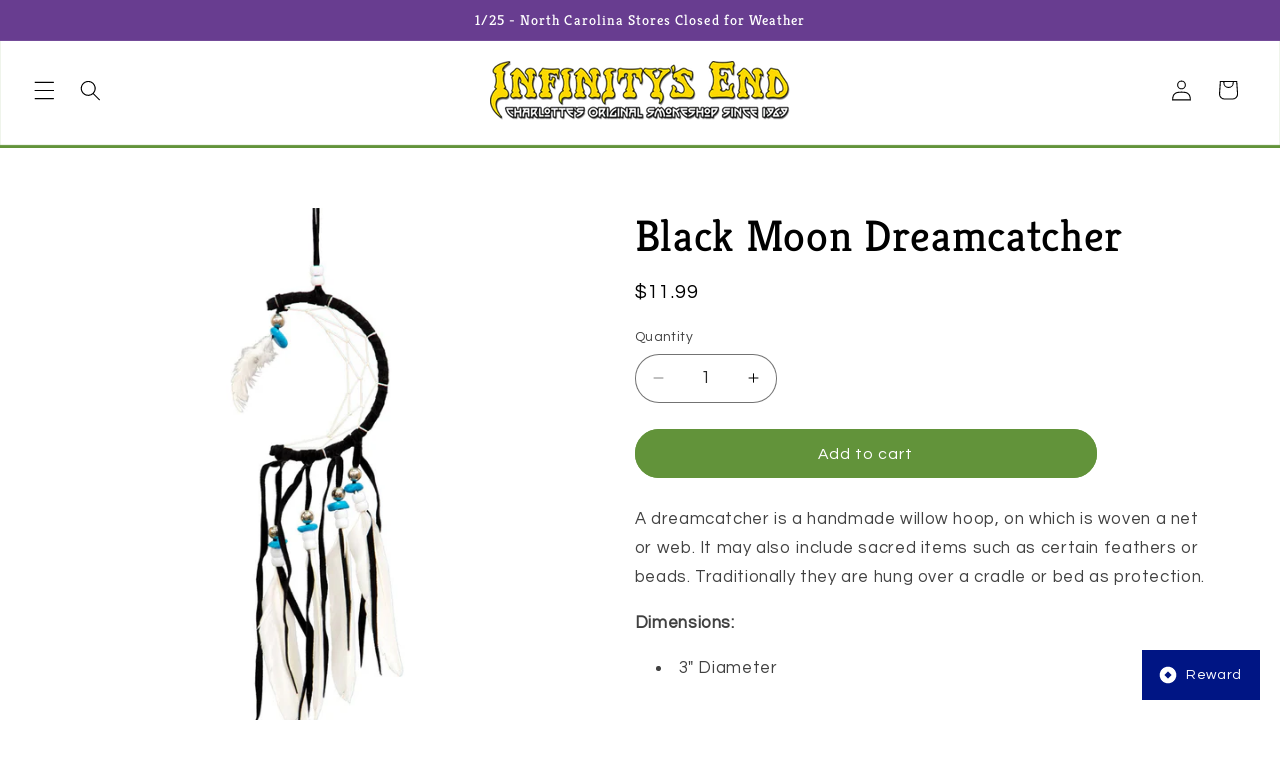

--- FILE ---
content_type: text/html; charset=utf-8
request_url: https://infinitysend.com/products/dream-catcher-black-moon
body_size: 49417
content:















<!doctype html>
<html class="js" lang="en">
  <head>
    <meta charset="utf-8">
    <meta http-equiv="X-UA-Compatible" content="IE=edge">
    <meta name="viewport" content="width=device-width,initial-scale=1">
    <meta name="theme-color" content="">
    <link rel="canonical" href="https://infinitysend.com/products/dream-catcher-black-moon"><link rel="icon" type="image/png" href="//infinitysend.com/cdn/shop/files/favicon.png?crop=center&height=32&v=1660597870&width=32"><link rel="preconnect" href="https://fonts.shopifycdn.com" crossorigin><title>
      Black Moon Dreamcatcher
 &ndash; Infinity&#39;s End</title>

    
      <meta name="description" content="Dream Catcher Black Moon">
    

    

<meta property="og:site_name" content="Infinity&#39;s End">
<meta property="og:url" content="https://infinitysend.com/products/dream-catcher-black-moon">
<meta property="og:title" content="Black Moon Dreamcatcher">
<meta property="og:type" content="product">
<meta property="og:description" content="Dream Catcher Black Moon"><meta property="og:image" content="http://infinitysend.com/cdn/shop/products/Black-Moon-Dreamcatcher__S_1.jpg?v=1686592189">
  <meta property="og:image:secure_url" content="https://infinitysend.com/cdn/shop/products/Black-Moon-Dreamcatcher__S_1.jpg?v=1686592189">
  <meta property="og:image:width" content="1080">
  <meta property="og:image:height" content="1080"><meta property="og:price:amount" content="11.99">
  <meta property="og:price:currency" content="USD"><meta name="twitter:card" content="summary_large_image">
<meta name="twitter:title" content="Black Moon Dreamcatcher">
<meta name="twitter:description" content="Dream Catcher Black Moon">


    <script src="//infinitysend.com/cdn/shop/t/6/assets/constants.js?v=132983761750457495441738876643" defer="defer"></script>
    <script src="//infinitysend.com/cdn/shop/t/6/assets/pubsub.js?v=158357773527763999511738876645" defer="defer"></script>
    <script src="//infinitysend.com/cdn/shop/t/6/assets/global.js?v=152862011079830610291738876644" defer="defer"></script>
    <script src="//infinitysend.com/cdn/shop/t/6/assets/details-disclosure.js?v=13653116266235556501738876644" defer="defer"></script>
    <script src="//infinitysend.com/cdn/shop/t/6/assets/details-modal.js?v=25581673532751508451738876644" defer="defer"></script>
    <script src="//infinitysend.com/cdn/shop/t/6/assets/search-form.js?v=133129549252120666541738876645" defer="defer"></script><script src="//infinitysend.com/cdn/shop/t/6/assets/animations.js?v=88693664871331136111738876643" defer="defer"></script>
  <script>window.performance && window.performance.mark && window.performance.mark('shopify.content_for_header.start');</script><meta id="shopify-digital-wallet" name="shopify-digital-wallet" content="/52084146369/digital_wallets/dialog">
<link rel="alternate" type="application/json+oembed" href="https://infinitysend.com/products/dream-catcher-black-moon.oembed">
<script async="async" src="/checkouts/internal/preloads.js?locale=en-US"></script>
<script id="shopify-features" type="application/json">{"accessToken":"fdc3137e3ca8cbb0d55130eb9ef8848b","betas":["rich-media-storefront-analytics"],"domain":"infinitysend.com","predictiveSearch":true,"shopId":52084146369,"locale":"en"}</script>
<script>var Shopify = Shopify || {};
Shopify.shop = "zens2020.myshopify.com";
Shopify.locale = "en";
Shopify.currency = {"active":"USD","rate":"1.0"};
Shopify.country = "US";
Shopify.theme = {"name":"Refresh","id":148409221368,"schema_name":"Refresh","schema_version":"15.2.0","theme_store_id":1567,"role":"main"};
Shopify.theme.handle = "null";
Shopify.theme.style = {"id":null,"handle":null};
Shopify.cdnHost = "infinitysend.com/cdn";
Shopify.routes = Shopify.routes || {};
Shopify.routes.root = "/";</script>
<script type="module">!function(o){(o.Shopify=o.Shopify||{}).modules=!0}(window);</script>
<script>!function(o){function n(){var o=[];function n(){o.push(Array.prototype.slice.apply(arguments))}return n.q=o,n}var t=o.Shopify=o.Shopify||{};t.loadFeatures=n(),t.autoloadFeatures=n()}(window);</script>
<script id="shop-js-analytics" type="application/json">{"pageType":"product"}</script>
<script defer="defer" async type="module" src="//infinitysend.com/cdn/shopifycloud/shop-js/modules/v2/client.init-shop-cart-sync_BT-GjEfc.en.esm.js"></script>
<script defer="defer" async type="module" src="//infinitysend.com/cdn/shopifycloud/shop-js/modules/v2/chunk.common_D58fp_Oc.esm.js"></script>
<script defer="defer" async type="module" src="//infinitysend.com/cdn/shopifycloud/shop-js/modules/v2/chunk.modal_xMitdFEc.esm.js"></script>
<script type="module">
  await import("//infinitysend.com/cdn/shopifycloud/shop-js/modules/v2/client.init-shop-cart-sync_BT-GjEfc.en.esm.js");
await import("//infinitysend.com/cdn/shopifycloud/shop-js/modules/v2/chunk.common_D58fp_Oc.esm.js");
await import("//infinitysend.com/cdn/shopifycloud/shop-js/modules/v2/chunk.modal_xMitdFEc.esm.js");

  window.Shopify.SignInWithShop?.initShopCartSync?.({"fedCMEnabled":true,"windoidEnabled":true});

</script>
<script>(function() {
  var isLoaded = false;
  function asyncLoad() {
    if (isLoaded) return;
    isLoaded = true;
    var urls = ["https:\/\/cdn.hextom.com\/js\/freeshippingbar.js?shop=zens2020.myshopify.com","https:\/\/na.shgcdn3.com\/pixel-collector.js?shop=zens2020.myshopify.com"];
    for (var i = 0; i < urls.length; i++) {
      var s = document.createElement('script');
      s.type = 'text/javascript';
      s.async = true;
      s.src = urls[i];
      var x = document.getElementsByTagName('script')[0];
      x.parentNode.insertBefore(s, x);
    }
  };
  if(window.attachEvent) {
    window.attachEvent('onload', asyncLoad);
  } else {
    window.addEventListener('load', asyncLoad, false);
  }
})();</script>
<script id="__st">var __st={"a":52084146369,"offset":-18000,"reqid":"f28acd0c-96f9-4344-b651-519b9214c0b4-1769415701","pageurl":"infinitysend.com\/products\/dream-catcher-black-moon","u":"b25219556085","p":"product","rtyp":"product","rid":6585045319873};</script>
<script>window.ShopifyPaypalV4VisibilityTracking = true;</script>
<script id="captcha-bootstrap">!function(){'use strict';const t='contact',e='account',n='new_comment',o=[[t,t],['blogs',n],['comments',n],[t,'customer']],c=[[e,'customer_login'],[e,'guest_login'],[e,'recover_customer_password'],[e,'create_customer']],r=t=>t.map((([t,e])=>`form[action*='/${t}']:not([data-nocaptcha='true']) input[name='form_type'][value='${e}']`)).join(','),a=t=>()=>t?[...document.querySelectorAll(t)].map((t=>t.form)):[];function s(){const t=[...o],e=r(t);return a(e)}const i='password',u='form_key',d=['recaptcha-v3-token','g-recaptcha-response','h-captcha-response',i],f=()=>{try{return window.sessionStorage}catch{return}},m='__shopify_v',_=t=>t.elements[u];function p(t,e,n=!1){try{const o=window.sessionStorage,c=JSON.parse(o.getItem(e)),{data:r}=function(t){const{data:e,action:n}=t;return t[m]||n?{data:e,action:n}:{data:t,action:n}}(c);for(const[e,n]of Object.entries(r))t.elements[e]&&(t.elements[e].value=n);n&&o.removeItem(e)}catch(o){console.error('form repopulation failed',{error:o})}}const l='form_type',E='cptcha';function T(t){t.dataset[E]=!0}const w=window,h=w.document,L='Shopify',v='ce_forms',y='captcha';let A=!1;((t,e)=>{const n=(g='f06e6c50-85a8-45c8-87d0-21a2b65856fe',I='https://cdn.shopify.com/shopifycloud/storefront-forms-hcaptcha/ce_storefront_forms_captcha_hcaptcha.v1.5.2.iife.js',D={infoText:'Protected by hCaptcha',privacyText:'Privacy',termsText:'Terms'},(t,e,n)=>{const o=w[L][v],c=o.bindForm;if(c)return c(t,g,e,D).then(n);var r;o.q.push([[t,g,e,D],n]),r=I,A||(h.body.append(Object.assign(h.createElement('script'),{id:'captcha-provider',async:!0,src:r})),A=!0)});var g,I,D;w[L]=w[L]||{},w[L][v]=w[L][v]||{},w[L][v].q=[],w[L][y]=w[L][y]||{},w[L][y].protect=function(t,e){n(t,void 0,e),T(t)},Object.freeze(w[L][y]),function(t,e,n,w,h,L){const[v,y,A,g]=function(t,e,n){const i=e?o:[],u=t?c:[],d=[...i,...u],f=r(d),m=r(i),_=r(d.filter((([t,e])=>n.includes(e))));return[a(f),a(m),a(_),s()]}(w,h,L),I=t=>{const e=t.target;return e instanceof HTMLFormElement?e:e&&e.form},D=t=>v().includes(t);t.addEventListener('submit',(t=>{const e=I(t);if(!e)return;const n=D(e)&&!e.dataset.hcaptchaBound&&!e.dataset.recaptchaBound,o=_(e),c=g().includes(e)&&(!o||!o.value);(n||c)&&t.preventDefault(),c&&!n&&(function(t){try{if(!f())return;!function(t){const e=f();if(!e)return;const n=_(t);if(!n)return;const o=n.value;o&&e.removeItem(o)}(t);const e=Array.from(Array(32),(()=>Math.random().toString(36)[2])).join('');!function(t,e){_(t)||t.append(Object.assign(document.createElement('input'),{type:'hidden',name:u})),t.elements[u].value=e}(t,e),function(t,e){const n=f();if(!n)return;const o=[...t.querySelectorAll(`input[type='${i}']`)].map((({name:t})=>t)),c=[...d,...o],r={};for(const[a,s]of new FormData(t).entries())c.includes(a)||(r[a]=s);n.setItem(e,JSON.stringify({[m]:1,action:t.action,data:r}))}(t,e)}catch(e){console.error('failed to persist form',e)}}(e),e.submit())}));const S=(t,e)=>{t&&!t.dataset[E]&&(n(t,e.some((e=>e===t))),T(t))};for(const o of['focusin','change'])t.addEventListener(o,(t=>{const e=I(t);D(e)&&S(e,y())}));const B=e.get('form_key'),M=e.get(l),P=B&&M;t.addEventListener('DOMContentLoaded',(()=>{const t=y();if(P)for(const e of t)e.elements[l].value===M&&p(e,B);[...new Set([...A(),...v().filter((t=>'true'===t.dataset.shopifyCaptcha))])].forEach((e=>S(e,t)))}))}(h,new URLSearchParams(w.location.search),n,t,e,['guest_login'])})(!0,!0)}();</script>
<script integrity="sha256-4kQ18oKyAcykRKYeNunJcIwy7WH5gtpwJnB7kiuLZ1E=" data-source-attribution="shopify.loadfeatures" defer="defer" src="//infinitysend.com/cdn/shopifycloud/storefront/assets/storefront/load_feature-a0a9edcb.js" crossorigin="anonymous"></script>
<script data-source-attribution="shopify.dynamic_checkout.dynamic.init">var Shopify=Shopify||{};Shopify.PaymentButton=Shopify.PaymentButton||{isStorefrontPortableWallets:!0,init:function(){window.Shopify.PaymentButton.init=function(){};var t=document.createElement("script");t.src="https://infinitysend.com/cdn/shopifycloud/portable-wallets/latest/portable-wallets.en.js",t.type="module",document.head.appendChild(t)}};
</script>
<script data-source-attribution="shopify.dynamic_checkout.buyer_consent">
  function portableWalletsHideBuyerConsent(e){var t=document.getElementById("shopify-buyer-consent"),n=document.getElementById("shopify-subscription-policy-button");t&&n&&(t.classList.add("hidden"),t.setAttribute("aria-hidden","true"),n.removeEventListener("click",e))}function portableWalletsShowBuyerConsent(e){var t=document.getElementById("shopify-buyer-consent"),n=document.getElementById("shopify-subscription-policy-button");t&&n&&(t.classList.remove("hidden"),t.removeAttribute("aria-hidden"),n.addEventListener("click",e))}window.Shopify?.PaymentButton&&(window.Shopify.PaymentButton.hideBuyerConsent=portableWalletsHideBuyerConsent,window.Shopify.PaymentButton.showBuyerConsent=portableWalletsShowBuyerConsent);
</script>
<script data-source-attribution="shopify.dynamic_checkout.cart.bootstrap">document.addEventListener("DOMContentLoaded",(function(){function t(){return document.querySelector("shopify-accelerated-checkout-cart, shopify-accelerated-checkout")}if(t())Shopify.PaymentButton.init();else{new MutationObserver((function(e,n){t()&&(Shopify.PaymentButton.init(),n.disconnect())})).observe(document.body,{childList:!0,subtree:!0})}}));
</script>
<link id="shopify-accelerated-checkout-styles" rel="stylesheet" media="screen" href="https://infinitysend.com/cdn/shopifycloud/portable-wallets/latest/accelerated-checkout-backwards-compat.css" crossorigin="anonymous">
<style id="shopify-accelerated-checkout-cart">
        #shopify-buyer-consent {
  margin-top: 1em;
  display: inline-block;
  width: 100%;
}

#shopify-buyer-consent.hidden {
  display: none;
}

#shopify-subscription-policy-button {
  background: none;
  border: none;
  padding: 0;
  text-decoration: underline;
  font-size: inherit;
  cursor: pointer;
}

#shopify-subscription-policy-button::before {
  box-shadow: none;
}

      </style>
<script id="sections-script" data-sections="header" defer="defer" src="//infinitysend.com/cdn/shop/t/6/compiled_assets/scripts.js?v=8417"></script>
<script>window.performance && window.performance.mark && window.performance.mark('shopify.content_for_header.end');</script>
  





  <script type="text/javascript">
    
      window.__shgMoneyFormat = window.__shgMoneyFormat || {"USD":{"currency":"USD","currency_symbol":"$","currency_symbol_location":"left","decimal_places":2,"decimal_separator":".","thousands_separator":","}};
    
    window.__shgCurrentCurrencyCode = window.__shgCurrentCurrencyCode || {
      currency: "USD",
      currency_symbol: "$",
      decimal_separator: ".",
      thousands_separator: ",",
      decimal_places: 2,
      currency_symbol_location: "left"
    };
  </script>





    <style data-shopify>
      @font-face {
  font-family: Questrial;
  font-weight: 400;
  font-style: normal;
  font-display: swap;
  src: url("//infinitysend.com/cdn/fonts/questrial/questrial_n4.66abac5d8209a647b4bf8089b0451928ef144c07.woff2") format("woff2"),
       url("//infinitysend.com/cdn/fonts/questrial/questrial_n4.e86c53e77682db9bf4b0ee2dd71f214dc16adda4.woff") format("woff");
}

      
      
      
      @font-face {
  font-family: Kreon;
  font-weight: 400;
  font-style: normal;
  font-display: swap;
  src: url("//infinitysend.com/cdn/fonts/kreon/kreon_n4.570ad20eba90c3dea7645de7ac52a4f3c1c6c33e.woff2") format("woff2"),
       url("//infinitysend.com/cdn/fonts/kreon/kreon_n4.a3249a05e2436381e6b24f71b541c24962627167.woff") format("woff");
}


      
        :root,
        .color-scheme-1 {
          --color-background: 255,255,255;
        
          --gradient-background: #ffffff;
        

        

        --color-foreground: 0,0,0;
        --color-background-contrast: 191,191,191;
        --color-shadow: 104,61,144;
        --color-button: 98,147,58;
        --color-button-text: 255,255,255;
        --color-secondary-button: 255,255,255;
        --color-secondary-button-text: 104,61,144;
        --color-link: 104,61,144;
        --color-badge-foreground: 0,0,0;
        --color-badge-background: 255,255,255;
        --color-badge-border: 0,0,0;
        --payment-terms-background-color: rgb(255 255 255);
      }
      
        
        .color-scheme-2 {
          --color-background: 255,255,255;
        
          --gradient-background: #ffffff;
        

        

        --color-foreground: 0,0,0;
        --color-background-contrast: 191,191,191;
        --color-shadow: 104,61,144;
        --color-button: 98,147,58;
        --color-button-text: 255,255,255;
        --color-secondary-button: 255,255,255;
        --color-secondary-button-text: 104,61,144;
        --color-link: 104,61,144;
        --color-badge-foreground: 0,0,0;
        --color-badge-background: 255,255,255;
        --color-badge-border: 0,0,0;
        --payment-terms-background-color: rgb(255 255 255);
      }
      
        
        .color-scheme-3 {
          --color-background: 104,61,144;
        
          --gradient-background: #683d90;
        

        

        --color-foreground: 255,255,255;
        --color-background-contrast: 39,23,54;
        --color-shadow: 14,27,77;
        --color-button: 255,255,255;
        --color-button-text: 14,27,77;
        --color-secondary-button: 104,61,144;
        --color-secondary-button-text: 255,255,255;
        --color-link: 255,255,255;
        --color-badge-foreground: 255,255,255;
        --color-badge-background: 104,61,144;
        --color-badge-border: 255,255,255;
        --payment-terms-background-color: rgb(104 61 144);
      }
      
        
        .color-scheme-4 {
          --color-background: 98,147,58;
        
          --gradient-background: #62933a;
        

        

        --color-foreground: 255,255,255;
        --color-background-contrast: 37,56,22;
        --color-shadow: 14,27,77;
        --color-button: 255,255,255;
        --color-button-text: 71,112,219;
        --color-secondary-button: 98,147,58;
        --color-secondary-button-text: 255,255,255;
        --color-link: 255,255,255;
        --color-badge-foreground: 255,255,255;
        --color-badge-background: 98,147,58;
        --color-badge-border: 255,255,255;
        --payment-terms-background-color: rgb(98 147 58);
      }
      
        
        .color-scheme-5 {
          --color-background: 227,36,2;
        
          --gradient-background: #e32402;
        

        

        --color-foreground: 255,255,255;
        --color-background-contrast: 101,16,1;
        --color-shadow: 44,255,0;
        --color-button: 255,255,255;
        --color-button-text: 227,36,2;
        --color-secondary-button: 227,36,2;
        --color-secondary-button-text: 255,255,255;
        --color-link: 255,255,255;
        --color-badge-foreground: 255,255,255;
        --color-badge-background: 227,36,2;
        --color-badge-border: 255,255,255;
        --payment-terms-background-color: rgb(227 36 2);
      }
      

      body, .color-scheme-1, .color-scheme-2, .color-scheme-3, .color-scheme-4, .color-scheme-5 {
        color: rgba(var(--color-foreground), 0.75);
        background-color: rgb(var(--color-background));
      }

      :root {
        --font-body-family: Questrial, sans-serif;
        --font-body-style: normal;
        --font-body-weight: 400;
        --font-body-weight-bold: 700;

        --font-heading-family: Kreon, serif;
        --font-heading-style: normal;
        --font-heading-weight: 400;

        --font-body-scale: 1.05;
        --font-heading-scale: 1.0476190476190477;

        --media-padding: px;
        --media-border-opacity: 0.1;
        --media-border-width: 0px;
        --media-radius: 20px;
        --media-shadow-opacity: 0.0;
        --media-shadow-horizontal-offset: 0px;
        --media-shadow-vertical-offset: 4px;
        --media-shadow-blur-radius: 5px;
        --media-shadow-visible: 0;

        --page-width: 120rem;
        --page-width-margin: 0rem;

        --product-card-image-padding: 1.6rem;
        --product-card-corner-radius: 1.8rem;
        --product-card-text-alignment: left;
        --product-card-border-width: 0.1rem;
        --product-card-border-opacity: 1.0;
        --product-card-shadow-opacity: 0.0;
        --product-card-shadow-visible: 0;
        --product-card-shadow-horizontal-offset: 0.0rem;
        --product-card-shadow-vertical-offset: 0.4rem;
        --product-card-shadow-blur-radius: 0.5rem;

        --collection-card-image-padding: 1.6rem;
        --collection-card-corner-radius: 1.8rem;
        --collection-card-text-alignment: left;
        --collection-card-border-width: 0.1rem;
        --collection-card-border-opacity: 1.0;
        --collection-card-shadow-opacity: 0.0;
        --collection-card-shadow-visible: 0;
        --collection-card-shadow-horizontal-offset: 0.0rem;
        --collection-card-shadow-vertical-offset: 0.4rem;
        --collection-card-shadow-blur-radius: 0.5rem;

        --blog-card-image-padding: 1.6rem;
        --blog-card-corner-radius: 1.8rem;
        --blog-card-text-alignment: left;
        --blog-card-border-width: 0.1rem;
        --blog-card-border-opacity: 1.0;
        --blog-card-shadow-opacity: 0.0;
        --blog-card-shadow-visible: 0;
        --blog-card-shadow-horizontal-offset: 0.0rem;
        --blog-card-shadow-vertical-offset: 0.4rem;
        --blog-card-shadow-blur-radius: 0.5rem;

        --badge-corner-radius: 1.0rem;

        --popup-border-width: 1px;
        --popup-border-opacity: 0.1;
        --popup-corner-radius: 18px;
        --popup-shadow-opacity: 0.0;
        --popup-shadow-horizontal-offset: 0px;
        --popup-shadow-vertical-offset: 4px;
        --popup-shadow-blur-radius: 5px;

        --drawer-border-width: 0px;
        --drawer-border-opacity: 0.1;
        --drawer-shadow-opacity: 0.0;
        --drawer-shadow-horizontal-offset: 0px;
        --drawer-shadow-vertical-offset: 4px;
        --drawer-shadow-blur-radius: 5px;

        --spacing-sections-desktop: 0px;
        --spacing-sections-mobile: 0px;

        --grid-desktop-vertical-spacing: 28px;
        --grid-desktop-horizontal-spacing: 28px;
        --grid-mobile-vertical-spacing: 14px;
        --grid-mobile-horizontal-spacing: 14px;

        --text-boxes-border-opacity: 0.1;
        --text-boxes-border-width: 0px;
        --text-boxes-radius: 20px;
        --text-boxes-shadow-opacity: 0.0;
        --text-boxes-shadow-visible: 0;
        --text-boxes-shadow-horizontal-offset: 0px;
        --text-boxes-shadow-vertical-offset: 4px;
        --text-boxes-shadow-blur-radius: 5px;

        --buttons-radius: 40px;
        --buttons-radius-outset: 41px;
        --buttons-border-width: 1px;
        --buttons-border-opacity: 1.0;
        --buttons-shadow-opacity: 0.0;
        --buttons-shadow-visible: 0;
        --buttons-shadow-horizontal-offset: 0px;
        --buttons-shadow-vertical-offset: 4px;
        --buttons-shadow-blur-radius: 5px;
        --buttons-border-offset: 0.3px;

        --inputs-radius: 26px;
        --inputs-border-width: 1px;
        --inputs-border-opacity: 0.55;
        --inputs-shadow-opacity: 0.0;
        --inputs-shadow-horizontal-offset: 0px;
        --inputs-margin-offset: 0px;
        --inputs-shadow-vertical-offset: 4px;
        --inputs-shadow-blur-radius: 5px;
        --inputs-radius-outset: 27px;

        --variant-pills-radius: 40px;
        --variant-pills-border-width: 1px;
        --variant-pills-border-opacity: 0.55;
        --variant-pills-shadow-opacity: 0.0;
        --variant-pills-shadow-horizontal-offset: 0px;
        --variant-pills-shadow-vertical-offset: 4px;
        --variant-pills-shadow-blur-radius: 5px;
      }

      *,
      *::before,
      *::after {
        box-sizing: inherit;
      }

      html {
        box-sizing: border-box;
        font-size: calc(var(--font-body-scale) * 62.5%);
        height: 100%;
      }

      body {
        display: grid;
        grid-template-rows: auto auto 1fr auto;
        grid-template-columns: 100%;
        min-height: 100%;
        margin: 0;
        font-size: 1.5rem;
        letter-spacing: 0.06rem;
        line-height: calc(1 + 0.8 / var(--font-body-scale));
        font-family: var(--font-body-family);
        font-style: var(--font-body-style);
        font-weight: var(--font-body-weight);
      }

      @media screen and (min-width: 750px) {
        body {
          font-size: 1.6rem;
        }
      }
    </style>

    <link href="//infinitysend.com/cdn/shop/t/6/assets/base.css?v=20292150865337862261748983457" rel="stylesheet" type="text/css" media="all" />
    <link rel="stylesheet" href="//infinitysend.com/cdn/shop/t/6/assets/component-cart-items.css?v=123238115697927560811738876643" media="print" onload="this.media='all'"><link href="//infinitysend.com/cdn/shop/t/6/assets/component-cart-drawer.css?v=123908969675000117471739472321" rel="stylesheet" type="text/css" media="all" />
      <link href="//infinitysend.com/cdn/shop/t/6/assets/component-cart.css?v=164708765130180853531738876643" rel="stylesheet" type="text/css" media="all" />
      <link href="//infinitysend.com/cdn/shop/t/6/assets/component-totals.css?v=15906652033866631521738876643" rel="stylesheet" type="text/css" media="all" />
      <link href="//infinitysend.com/cdn/shop/t/6/assets/component-price.css?v=70172745017360139101738876643" rel="stylesheet" type="text/css" media="all" />
      <link href="//infinitysend.com/cdn/shop/t/6/assets/component-discounts.css?v=152760482443307489271738876643" rel="stylesheet" type="text/css" media="all" />

      <link rel="preload" as="font" href="//infinitysend.com/cdn/fonts/questrial/questrial_n4.66abac5d8209a647b4bf8089b0451928ef144c07.woff2" type="font/woff2" crossorigin>
      

      <link rel="preload" as="font" href="//infinitysend.com/cdn/fonts/kreon/kreon_n4.570ad20eba90c3dea7645de7ac52a4f3c1c6c33e.woff2" type="font/woff2" crossorigin>
      
<link
        rel="stylesheet"
        href="//infinitysend.com/cdn/shop/t/6/assets/component-predictive-search.css?v=118923337488134913561738876643"
        media="print"
        onload="this.media='all'"
      ><script>
      if (Shopify.designMode) {
        document.documentElement.classList.add('shopify-design-mode');
      }
    </script>
  
  

<script type="text/javascript">
  
    window.SHG_CUSTOMER = null;
  
</script>







<!-- BEGIN app block: shopify://apps/bloy-loyalty-rewards/blocks/bloy-popup/97e8894d-00f0-41a9-b986-49828146257c -->


    
    
    

    

    

    

    

   
    <link class="BLOY-style__link" rel="stylesheet" href="https://cdn.shopify.com/extensions/019bf879-72fd-7e99-8c12-45509feacd43/bloy-423/assets/bloy-popup.css">
    
    <script src="https://cdn.shopify.com/extensions/019bf879-72fd-7e99-8c12-45509feacd43/bloy-423/assets/popup.bloy.js" defer></script>
    <script>
        var BloyUser = {
            id: "",
            email: "",
            token: "7425a7ce75d6cf46dce2b08f5f20bd65a193029630e88abaab72733514b72f14",
            shop_custom_wte_visit_store: null,
            first_name: "",

        };
        var BloyConfigs = {"shop_id":"68d2f7e5c7d3e3702fe66eda","shop_name":"Infinity's End","bloyCmsUrl":"https://cms.bloy.io","bloyApiUrl":"https://api.bloy.io","currencyFormat":"${{amount}}","watermark":null,"version":2,"watermarkV2":false,"autoTranslate":false,"defaultLanguageStoreFront":"en"};
        var BloyLoyalty = {"status":true,"pointCurrency":{"singular":"point","plural":"points"}};
        var BloyPopupDesign = {
            theme: {"_id":"68d2f7e5c7d3e3702fe66ef0","colors":{"primaryColor":"#001584"},"backgrounds":{"header":{"backgroundType":"solid","solidColor":"#222222","image":""},"popup":{"backgroundType":"solid","solidColor":"#FFFFFF","image":""}},"border":"square","popupBorderRadius":12,"btnBorderRadius":8,"shop":"68d2f7e5c7d3e3702fe66eda"},
            widget: {"_id":"68d2f7e5c7d3e3702fe66ef1","title":"Reward","icon":"icon_1","desktopDisplay":"icon_text","mobileDisplay":"icon_text","placement":"bottom_right","sideSpacing":20,"bottomSpacing":20,"borderRadius":12,"includeDevices":["desktop","mobile"],"pageSetting":"show_all","includeVisibilityPages":[],"includeVisibilityURLs":[],"excludeVisibilityPages":[],"excludeVisibilityURLs":[],"border":"square","shop":"68d2f7e5c7d3e3702fe66eda"},
        };
        var BloyTranslation = {"choose_date":"Choose date","welcome_to":"Welcome to","points_program":"Points program","become_a_member":"Become a member","join_points_program":"Join the points program to start earning for exclusive rewards","join_now":"Join now","already_account":"Already have an account?","sign_in":"Sign in","earn_points":"Earn points","redeem_points":"Redeem points","back":"Back","you_have":"You have","next_action":"Next action","your_rewards":"Your rewards","your_activities":"Your activities","copy":"Copy","apply":"Apply","used":"Used","expired":"Expired","no_rewards":"No rewards yet. Earn points by completing actions and redeem them for exciting rewards!","view_wte":"View ways to earn points","no_activites_title":"No activities yet","no_activites_text":"No activities have been logged in the points program. Start earning points to get access to exclusive rewards.","complete":"Complete","update":"Update","variable_earn_description":"{{PointsEarned}} for every {{Amount}} spent","update_birthday_text":"Birthday rewards can only be claimed once per year. Please enter or update your birthday at least 30 days in advance","birthday_updated_title":"Birthday updated","birthday_updated_text":"You’ll automatically receive {{PointsEarned}} on your birthday.","okay":"Okay","redeem":"Redeem","activity_redeem":"Redeem","variable_redeem_description":"Discount {{Amount}} for every {{PointsRedeemed}}","variable_redeem_store_credit_description":"Credit {{Amount}} for every {{PointsRedeemed}}","fixed_redeem_description":"Cost {{PointsRedeemed}}","variable_redeem_preview":"You will get {{Amount}} off your entire order for {{PointsRedeemed}} redeemed","variable_redeem_store_credit_preview":"You will get {{Amount}} credit for {{PointsRedeemed}} redeemed","redeemed_store_credit":"You've received {{AmountCurrency}} in store credit","apply_at_checkout":"Apply it at checkout","btn_store_credit":"Okay","redeemed":"You got a {{RewardName}} by using {{PointsRedeemed}}","continue":"Continue","select_product":"Select product","free_product_description":"You will receive a free product by selecting a product below","select":"Select","add_to_cart":"Add to cart","redeemed_free_product":"Congratulations on receiving a {{FreeProduct}}. The product has been added to the cart.","go_to_cart":"Go to cart","referral_points_refer_a_friend":"Refer a friend","referral_points_completed":"{{ReferralsCompletedCount}} referrals completed","referral_points_description":"Give your friends a reward and claim your own when they make a purchase","referral_points_they_get":"They get","referral_points_you_get":"You get","referral_program":"Referral program","referral_program_description":"Give your friends a reward and claim your own when they make a purchase","referral_program_they_get":"They get","referral_program_you_get":"You get","send_this_link":"Send this link to your friend","or_send_via":"Or send via","referral_program_email_title":"Your friends' email","referral_program_email_placeholder":"Separate each email with a comma","referral_program_email_error_1":"Please enter valid emails, separated each email with a comma","referral_program_email_error_2":"You cannot refer to yourself","referral_program_email_message_title":"Your message","referral_program_email_message_placeholder":"A personalized message for your friends. We will take care of adding the offer link for you :)","referral_program_send_button":"Send referral invite","referral_program_invite_success":"Invite(s) sent successfully!","get_your_coupon":"Get your coupon","you_got_gift":"You've got a gift from a friend! Apply this code during checkout to enjoy your reward","your_gift":"Your gift","enter_your_email":"Enter your email","referral_program_email_error_3":"You're not eligible to receive the gift","claim_coupon":"Claim coupon","referral_program_your_discount":"Your discount code","referral_program_copy":"Copy","referral_program_apply":"Apply","referral_program_discount_applied":"Discount applied","referral_reward_value":"{{DiscountValue}} off","refer_email":"Refer {{ReferredCustomerEmail}}","refer":"Refer","review":"Review","subscribe":"Subscribe","subscribe_updated_title":"Thank you for your subscription!","subscribe_updated_text":"You’ve earned {{PointsEarned}} to unlock exciting rewards ahead!","reach_higher_tiers":"Your all access pass to exclusive rewards. Reach higher tiers for more exclusive perks","spend_tier_milestone":"Spend {{TierMilestone}}","earn_tier_milestone":"Earn {{TierMilestone}}","spend_tier_milestone_to_reach_next_tier":"Spend {{TierMilestone_Left}} more to reach {{NextTier}}","earn_point_to_reach_next_tier":"Earn {{TierMilestone_Left}} more to reach {{NextTier}}","congratulate_hightest_tier":"Congratulations! You're in the highest tier","time_vip_update":"New tier will be updated after {{VIP_ResetDate}}","perks":"Perks","entry_rewards":"Entry Rewards","your_current_tier":"Your current tier","claim_point_visit":"Claim","login_text":"Log in","earn_point_text_visiting":"You’ve earned {{PointsEarned}} by visiting store today","earn_point_text_login":"You’ve earned {{PointsEarned}} by completing the streak","day_streak":"7-day streak","streak_completed":"Streak completed","streak_points_earned_text":"Earn {{CompletedStreakPoints}} by visiting the store {{StreakDuration}} days in a row","login_to_earned_streak_points_text":"Log in to earn {{CompletedStreakPoints}} by visiting the store {{StreakDuration}} days in a row","claim_text":"Claim","streak_completed_finish":"Congratulations on earning {{CompletedStreakPoints}} by finishing Streak","login_streak_text":"Login","lto_before_login":"Join the loyalty program today to earn {{PointMultiplier}}X points on every purchase during weekend","lto_event_end_on":"Ends on {{EndDate}}","lto_after_login":"Earn {{PointMultiplier}}X points on every purchase you make during weekend"};
        var BloyCurrentLocale = {
            language: "en"
        };
    </script>

    
    
    
        
    
    <style class="BLOY-style__tag">
        
        

        
        

        :root {
            --bloy-primary-color: #001584;
            --bloy-subdued-color: #F5F2FD;
            --bloy-text-color: #1B1731;
            --bloy-secondary-color: #616161;
            --bloy-bg-body-color: #D6D6D6;
            --bloy-bg-header-color: #010249;
            --bloy-disabled-color: #807D87;
            --bloy-popup-header-color: #222222;
            --bloy-popup-background-color: #FFFFFF;
            --bloy-header-image: url(https://cms.bloy.io/images/branding/popup_header.jpg);
            --bloy-popup-image: url(https://cms.bloy.io/images/branding/popup_background.png);
            --bloy-popup-border-radius: 0px;
            --bloy-popup-btn-border-radius: 0px;
        }

        
            div.BLOY-widget,
            div.BLOY-popup {
                right: 20px;
            }
            div.BLOY-popup {
                
                    bottom: 80px;
                    transform-origin: right bottom;
                
            }
            div.BLOY-widget {
                transform-origin: right;
                bottom: 20px;
            }
        
    </style>



<!-- END app block --><!-- BEGIN app block: shopify://apps/buddha-mega-menu-navigation/blocks/megamenu/dbb4ce56-bf86-4830-9b3d-16efbef51c6f -->
<script>
        var productImageAndPrice = [],
            collectionImages = [],
            articleImages = [],
            mmLivIcons = true,
            mmFlipClock = false,
            mmFixesUseJquery = false,
            mmNumMMI = 8,
            mmSchemaTranslation = {},
            mmMenuStrings =  {"menuStrings":{"default":{"Apparel":"Apparel","Bags & Backpacks":"Bags & Backpacks","Body Jewelry":"Body Jewelry","Ear":"Ear","Eyebrow":"Eyebrow","Lip":"Lip","Navel":"Navel","Nipple":"Nipple","Nose":"Nose","Plugs":"Plugs","Hats":"Hats","Hoodies":"Hoodies","Jewelry":"Jewelry","Anklets":"Anklets","Bracelets":"Bracelets","Necklaces":"Necklaces","Rings":"Rings","T-Shirts":"T-Shirts","Anime":"Anime","Iconic":"Iconic","Music":"Music","Other":"Other","Tie-Dye":"Tie-Dye","Cannabis & Supplements":"Cannabis & Supplements","Drinks":"Drinks","Edibles":"Edibles","Flower":"Flower","Loose Delta 8":"Loose Delta 8","Loose House":"Loose House","Loose Mid-Grade":"Loose Mid-Grade","Loose High-Grade":"Loose High-Grade","Loose Exotics":"Loose Exotics","Loose Snow Caps":"Loose Snow Caps","Pre-rolls":"Pre-rolls","Personal Wellness":"Personal Wellness","Tinctures":"Tinctures","Topicals":"Topicals","Vapes":"Vapes","Cartridges":"Cartridges","Disposables":"Disposables","Wax":"Wax","Detox":"Detox","Accelerators":"Accelerators","Mouthwash & Shampoo":"Mouthwash & Shampoo","Permanent":"Permanent","Temporary":"Temporary","Test Kits":"Test Kits","Gift Shop":"Gift Shop","Bath & Body":"Bath & Body","Ear Cones":"Ear Cones","Soap":"Soap","Disc Golf":"Disc Golf","Bags":"Bags","Discs":"Discs","Goals":"Goals","Home Goods":"Home Goods","Decor":"Decor","Drinkware":"Drinkware","Stash Safes":"Stash Safes","Wall Hangings":"Wall Hangings","Banners, Signs Etc.":"Banners, Signs Etc.","Dreamcatchers":"Dreamcatchers","Posters":"Posters","Tapestries":"Tapestries","Incense & Aromatherapy":"Incense & Aromatherapy","Candles":"Candles","Candle Holders":"Candle Holders","Crystal":"Crystal","Odor Eliminating":"Odor Eliminating","Reiki":"Reiki","Ritual":"Ritual","Burners":"Burners","Cones":"Cones","Ropes":"Ropes","Sticks":"Sticks","Diffusers, Oil Burners & Wax Warmers":"Diffusers, Oil Burners & Wax Warmers","Diffusers":"Diffusers","Essential Oils":"Essential Oils","Oil Burners":"Oil Burners","Wax Melts":"Wax Melts","Wax Warmers":"Wax Warmers","Sprays":"Sprays","Spiritual":"Spiritual","Smokeshop":"Smokeshop","Cleaners":"Cleaners","Brushes":"Brushes","Liquid Cleaners":"Liquid Cleaners","Concentrate":"Concentrate","Bangers":"Bangers","Carb Caps":"Carb Caps","Containers":"Containers","Dabbers":"Dabbers","Dab Pads":"Dab Pads","Nectar Collectors":"Nectar Collectors","Rigs":"Rigs","Terp Pearls & Marbles":"Terp Pearls & Marbles","Grinders":"Grinders","Hookahs":"Hookahs","Accessories":"Accessories","Jars":"Jars","Flip-Top":"Flip-Top","Pop-Top":"Pop-Top","Screw-Top":"Screw-Top","Vacuum Sealed":"Vacuum Sealed","Pipes":"Pipes","Bats":"Bats","Bubblers":"Bubblers","Dugouts":"Dugouts","Hand Pipes":"Hand Pipes","Steamrollers":"Steamrollers","Rolling Papers & Accessories":"Rolling Papers & Accessories","Boxes":"Boxes","Papers":"Papers","Rollers & Funnels":"Rollers & Funnels","Tips":"Tips","Trays":"Trays","Wraps":"Wraps","Smokeshop Accessories":"Smokeshop Accessories","Air Filters":"Air Filters","Ashtrays":"Ashtrays","Holders":"Holders","Humidity Packs":"Humidity Packs","Scales":"Scales","Screens":"Screens","Travel Cases":"Travel Cases","Backpacks":"Backpacks","Cases":"Cases","Vaporizers":"Vaporizers","Dry Herb":"Dry Herb","Hybrid":"Hybrid","Premium":"Premium","Water Pipes":"Water Pipes","Acrylic":"Acrylic","Ash Catchers":"Ash Catchers","Ceramic":"Ceramic","Glass":"Glass","Silicone":"Silicone","Stainless Steel":"Stainless Steel","Crystal Grids":"Crystal Grids","Lighting":"Lighting","Pendulums":"Pendulums","Ritual Candles":"Ritual Candles","Salts":"Salts","Spiritual Gifts":"Spiritual Gifts","Books & Journals":"Books & Journals","Crystals & Gemstones":"Crystals & Gemstones","Herbs, Flowers & Teas":"Herbs, Flowers & Teas","Herbs & Flowers":"Herbs & Flowers","Infusers":"Infusers","Teas":"Teas","Sage":"Sage","Feathers":"Feathers","Palo Santo":"Palo Santo","Sage Sticks":"Sage Sticks","Smudge Burners":"Smudge Burners","Sale":"Sale"}},"additional":{"default":{}}} ,
            mmShopLocale = "en",
            mmShopLocaleCollectionsRoute = "/collections",
            mmSchemaDesignJSON = [{"action":"menu-select","value":"mm-automatic"},{"action":"design","setting":"font_family","value":"Questrial"},{"action":"design","setting":"vertical_link_hover_color","value":"#ffffff"},{"action":"design","setting":"font_size","value":"13px"},{"action":"design","setting":"background_hover_color","value":"#f9f9f9"},{"action":"design","setting":"background_color","value":"#ffffff"},{"action":"design","setting":"price_color","value":"#0da19a"},{"action":"design","setting":"contact_right_btn_text_color","value":"#ffffff"},{"action":"design","setting":"contact_right_btn_bg_color","value":"#3A3A3A"},{"action":"design","setting":"contact_left_bg_color","value":"#3A3A3A"},{"action":"design","setting":"contact_left_alt_color","value":"#CCCCCC"},{"action":"design","setting":"contact_left_text_color","value":"#f1f1f0"},{"action":"design","setting":"addtocart_enable","value":"true"},{"action":"design","setting":"addtocart_text_color","value":"#333333"},{"action":"design","setting":"addtocart_background_color","value":"#ffffff"},{"action":"design","setting":"addtocart_text_hover_color","value":"#ffffff"},{"action":"design","setting":"addtocart_background_hover_color","value":"#0da19a"},{"action":"design","setting":"countdown_color","value":"#ffffff"},{"action":"design","setting":"countdown_background_color","value":"#333333"},{"action":"design","setting":"vertical_font_size","value":"13px"},{"action":"design","setting":"vertical_text_color","value":"#ffffff"},{"action":"design","setting":"vertical_price_color","value":"#ffffff"},{"action":"design","setting":"vertical_contact_right_btn_text_color","value":"#ffffff"},{"action":"design","setting":"vertical_addtocart_enable","value":"true"},{"action":"design","setting":"vertical_addtocart_text_color","value":"#ffffff"},{"action":"design","setting":"vertical_countdown_color","value":"#ffffff"},{"action":"design","setting":"vertical_countdown_background_color","value":"#333333"},{"action":"design","setting":"vertical_addtocart_background_color","value":"#333333"},{"action":"design","setting":"vertical_contact_right_btn_bg_color","value":"#333333"},{"action":"design","setting":"vertical_contact_left_alt_color","value":"#333333"},{"action":"design","setting":"main_menu_item_direction_zm9l3","value":"auto"},{"action":"design","setting":"link_hover_color","value":"#62933a"},{"action":"design","setting":"vertical_background_color","value":"#62933a"},{"action":"design","setting":"vertical_font_family","value":"Questrial"},{"action":"design","setting":"text_color","value":"#ffffff"}],
            mmDomChangeSkipUl = "",
            buddhaMegaMenuShop = "zens2020.myshopify.com",
            mmWireframeCompression = "0",
            mmExtensionAssetUrl = "https://cdn.shopify.com/extensions/019abe06-4a3f-7763-88da-170e1b54169b/mega-menu-151/assets/";var bestSellersHTML = '';var newestProductsHTML = '';var buddhaLivIcons={"balance.svg":"<svg version=\"1.1\" xmlns=\"http:\/\/www.w3.org\/2000\/svg\" xmlns:xlink=\"http:\/\/www.w3.org\/1999\/xlink\" viewBox=\"0 0 60 60\" xml:space=\"preserve\" data-animoptions=\"{'duration':'2', 'repeat':'0', 'repeatDelay':'0.7'}\">\n\t<g class=\"lievo-main\">\n\t\t<g class=\"lievo-common\">\n\t\t\t<path fill=\"#AE7C5B\" stroke=\"#8E5C3B\" stroke-width=\"2\" stroke-linecap=\"square\" stroke-miterlimit=\"10\" d=\"M30,49c-4.8,0-9.24,1.49-12.92,4h25.85C39.24,50.49,34.8,49,30,49\"\/>\n\t\t\t<polyline fill=\"none\" stroke=\"#8E5C3B\" stroke-width=\"2\" stroke-linecap=\"square\" stroke-miterlimit=\"10\" points=\"30,7 31,7 31,49 29,49 29,7 30,7\"\/>\n\t\t\t\n\t\t\t<polygon class=\"lievo-donotdraw lievo-altstroke\" opacity=\"0\" fill=\"#354546\" stroke=\"#253536\" stroke-width=\"2\" stroke-linecap=\"square\" stroke-miterlimit=\"10\" points=\"19,37 11,37 11,28 13,28 13,24 11,24 11,23 19,23 19,24 17,24 17,28 19,28\" data-animdata=\"\n\t\t\t\t{\n\t\t\t\t\t'steps':[\n\t\t\t\t\t\t{\n\t\t\t\t\t\t\t'duration':'0',\n\t\t\t\t\t\t\t'position':'0',\n\t\t\t\t\t\t\t'vars':{\n\t\t\t\t\t\t\t\t'y':'-=50',\n\t\t\t\t\t\t\t\t'opacity':'1'\n\t\t\t\t\t\t\t}\n\t\t\t\t\t\t},\n\t\t\t\t\t\t{\n\t\t\t\t\t\t\t'duration':'2',\n\t\t\t\t\t\t\t'position':'+=0',\n\t\t\t\t\t\t\t'vars':{\n\t\t\t\t\t\t\t\t'y':'0'\n\t\t\t\t\t\t\t}\n\t\t\t\t\t\t},\n\t\t\t\t\t\t{\n\t\t\t\t\t\t\t'duration':'0.5',\n\t\t\t\t\t\t\t'vars':{\n\t\t\t\t\t\t\t\t'y':'+=8',\n\t\t\t\t\t\t\t\t'ease':'Power2.easeOut'\n\t\t\t\t\t\t\t}\n\t\t\t\t\t\t},\n\t\t\t\t\t\t{\n\t\t\t\t\t\t\t'duration':'1',\n\t\t\t\t\t\t\t'position':'4',\n\t\t\t\t\t\t\t'vars':{\n\t\t\t\t\t\t\t\t'y':'-=16',\n\t\t\t\t\t\t\t\t'ease':'Power2.easeOut'\n\t\t\t\t\t\t\t}\n\t\t\t\t\t\t},\n\t\t\t\t\t\t{\n\t\t\t\t\t\t\t'duration':'1',\n\t\t\t\t\t\t\t'vars':{\n\t\t\t\t\t\t\t\t'y':'0',\n\t\t\t\t\t\t\t\t'ease':'Power2.easeIn'\n\t\t\t\t\t\t\t}\n\t\t\t\t\t\t},\n\t\t\t\t\t\t{\n\t\t\t\t\t\t\t'duration':'1',\n\t\t\t\t\t\t\t'vars':{\n\t\t\t\t\t\t\t\t'opacity':'0'\n\t\t\t\t\t\t\t}\n\t\t\t\t\t\t}\n\t\t\t\t\t]\n\t\t\t\t}\n\t\t\t\"\/>\n\n\t\t\t<g data-animdata=\"\n\t\t\t\t{\n\t\t\t\t\t'steps':[\n\t\t\t\t\t\t{\n\t\t\t\t\t\t\t'duration':'0.5',\n\t\t\t\t\t\t\t'position':'+=2',\n\t\t\t\t\t\t\t'vars':{\n\t\t\t\t\t\t\t\t'y':'+=8',\n\t\t\t\t\t\t\t\t'ease':'Power2.easeOut'\n\t\t\t\t\t\t\t}\n\t\t\t\t\t\t},\n\t\t\t\t\t\t{\n\t\t\t\t\t\t\t'duration':'1',\n\t\t\t\t\t\t\t'position':'4',\n\t\t\t\t\t\t\t'vars':{\n\t\t\t\t\t\t\t\t'y':'-=16',\n\t\t\t\t\t\t\t\t'ease':'Power2.easeOut'\n\t\t\t\t\t\t\t}\n\t\t\t\t\t\t},\n\t\t\t\t\t\t{\n\t\t\t\t\t\t\t'duration':'1',\n\t\t\t\t\t\t\t'vars':{\n\t\t\t\t\t\t\t\t'y':'0',\n\t\t\t\t\t\t\t\t'ease':'Power2.easeIn'\n\t\t\t\t\t\t\t}\n\t\t\t\t\t\t}\n\t\t\t\t\t]\n\t\t\t\t}\n\t\t\t\">\n\t\t\t\t<polyline class=\"lievo-savelinecap\" fill=\"none\" stroke=\"#C0C0C0\" stroke-width=\"2\" stroke-linecap=\"round\" stroke-linejoin=\"round\" stroke-miterlimit=\"10\" points=\"8,35 15,9 22,35\"\/>\n\t\t\t\t<path class=\"lievo-altstroke\" fill=\"#C0C0C0\" stroke=\"#A0A0A0\" stroke-width=\"2\" stroke-linecap=\"square\" stroke-miterlimit=\"10\" d=\"M15,35H7.52c1.61,2.41,4.36,4,7.48,4s5.87-1.59,7.48-4H15\"\/>\n\t\t\t<\/g>\n\n\t\t\t<polygon class=\"lievo-donotdraw lievo-altstroke\" opacity=\"0\" fill=\"#354546\" stroke=\"#253536\" stroke-width=\"2\" stroke-linecap=\"square\" stroke-miterlimit=\"10\" points=\"49,37 41,37 41,28 43,28 43,24 41,24 41,23 49,23 49,24 47,24 47,28 49,28\" data-animdata=\"\n\t\t\t\t{\n\t\t\t\t\t'steps':[\n\t\t\t\t\t\t{\n\t\t\t\t\t\t\t'duration':'0',\n\t\t\t\t\t\t\t'position':'0',\n\t\t\t\t\t\t\t'vars':{\n\t\t\t\t\t\t\t\t'y':'-=50',\n\t\t\t\t\t\t\t\t'opacity':'1'\n\t\t\t\t\t\t\t}\n\t\t\t\t\t\t},\n\t\t\t\t\t\t{\n\t\t\t\t\t\t\t'duration':'1.5',\n\t\t\t\t\t\t\t'position':'+=2.5',\n\t\t\t\t\t\t\t'vars':{\n\t\t\t\t\t\t\t\t'y':'+=42'\n\t\t\t\t\t\t\t}\n\t\t\t\t\t\t},\n\t\t\t\t\t\t{\n\t\t\t\t\t\t\t'duration':'1',\n\t\t\t\t\t\t\t'vars':{\n\t\t\t\t\t\t\t\t'y':'+=16',\n\t\t\t\t\t\t\t\t'ease':'Power2.easeOut'\n\t\t\t\t\t\t\t}\n\t\t\t\t\t\t},\n\t\t\t\t\t\t{\n\t\t\t\t\t\t\t'duration':'1',\n\t\t\t\t\t\t\t'vars':{\n\t\t\t\t\t\t\t\t'y':'0',\n\t\t\t\t\t\t\t\t'ease':'Power2.easeIn'\n\t\t\t\t\t\t\t}\n\t\t\t\t\t\t},\n\t\t\t\t\t\t{\n\t\t\t\t\t\t\t'duration':'1',\n\t\t\t\t\t\t\t'vars':{\n\t\t\t\t\t\t\t\t'opacity':'0'\n\t\t\t\t\t\t\t}\n\t\t\t\t\t\t}\n\t\t\t\t\t]\n\t\t\t\t}\n\t\t\t\"\/>\n\t\t\t\n\t\t\t<g data-animdata=\"\n\t\t\t\t{\n\t\t\t\t\t'steps':[\n\t\t\t\t\t\t{\n\t\t\t\t\t\t\t'duration':'0.5',\n\t\t\t\t\t\t\t'position':'+=2',\n\t\t\t\t\t\t\t'vars':{\n\t\t\t\t\t\t\t\t'y':'-=8',\n\t\t\t\t\t\t\t\t'ease':'Power2.easeOut'\n\t\t\t\t\t\t\t}\n\t\t\t\t\t\t},\n\t\t\t\t\t\t{\n\t\t\t\t\t\t\t'duration':'1',\n\t\t\t\t\t\t\t'position':'4',\n\t\t\t\t\t\t\t'vars':{\n\t\t\t\t\t\t\t\t'y':'+=16',\n\t\t\t\t\t\t\t\t'ease':'Power2.easeOut'\n\t\t\t\t\t\t\t}\n\t\t\t\t\t\t},\n\t\t\t\t\t\t{\n\t\t\t\t\t\t\t'duration':'1',\n\t\t\t\t\t\t\t'vars':{\n\t\t\t\t\t\t\t\t'y':'0',\n\t\t\t\t\t\t\t\t'ease':'Power2.easeIn'\n\t\t\t\t\t\t\t}\n\t\t\t\t\t\t}\n\t\t\t\t\t]\n\t\t\t\t}\n\t\t\t\">\n\t\t\t\t<polyline class=\"lievo-savelinecap\" fill=\"none\" stroke=\"#C0C0C0\" stroke-width=\"2\" stroke-linecap=\"round\" stroke-linejoin=\"round\" stroke-miterlimit=\"10\" points=\"38,35 45,9 52,35\"\/>\n\t\t\t\t<path class=\"lievo-altstroke\" fill=\"#C0C0C0\" stroke=\"#A0A0A0\" stroke-width=\"2\" stroke-linecap=\"square\" stroke-miterlimit=\"10\" d=\"M45,35h-7.48c1.61,2.41,4.36,4,7.48,4s5.87-1.59,7.48-4H45\"\/>\n\t\t\t<\/g>\n\t\t\t<path fill=\"none\" stroke=\"#8E5C3B\" stroke-width=\"2\" stroke-linecap=\"square\" stroke-linejoin=\"round\" stroke-miterlimit=\"10\" d=\"M13,9h34\" data-animdata=\"\n\t\t\t\t{\n\t\t\t\t\t'steps':[\n\t\t\t\t\t\t{\n\t\t\t\t\t\t\t'duration':'0.5',\n\t\t\t\t\t\t\t'position':'+=2',\n\t\t\t\t\t\t\t'vars':{\n\t\t\t\t\t\t\t\t'path':'M15,17L45,1',\n\t\t\t\t\t\t\t\t'ease':'Power2.easeOut'\n\t\t\t\t\t\t\t}\n\t\t\t\t\t\t},\n\t\t\t\t\t\t{\n\t\t\t\t\t\t\t'duration':'1',\n\t\t\t\t\t\t\t'position':'4',\n\t\t\t\t\t\t\t'vars':{\n\t\t\t\t\t\t\t\t'path':'M15,1l30,16',\n\t\t\t\t\t\t\t\t'ease':'Power2.easeOut'\n\t\t\t\t\t\t\t}\n\t\t\t\t\t\t},\n\t\t\t\t\t\t{\n\t\t\t\t\t\t\t'duration':'1',\n\t\t\t\t\t\t\t'vars':{\n\t\t\t\t\t\t\t\t'path':'M13,9h34',\n\t\t\t\t\t\t\t\t'ease':'Power2.easeIn'\n\t\t\t\t\t\t\t}\n\t\t\t\t\t\t}\n\t\t\t\t\t]\n\t\t\t\t}\n\t\t\t\"\/>\n\t\t<\/g>\n\t<\/g>\n<\/svg>"};/* get link lists api */
        var linkLists={"main-menu" : {"title":"Main menu", "items":["/collections/apparel","/collections/candles/crazy","/collections/detox","/collections/gift-shop","/collections/incense-aromatherapy","/collections/smoke-shop","/collections/spiritual","/collections/sale",]},"footer" : {"title":"Footer menu", "items":["mailto:info@infinitysend.com","/pages/application","/pages/shipping-policy","/pages/returns","/pages/terms-copy","/pages/terms","/pages/locationss",]},"customer-account-main-menu" : {"title":"Customer account main menu", "items":["/","https://shopify.com/52084146369/account/orders?locale=en&amp;region_country=US",]},};/*ENDPARSE*/

        

        /* set product prices *//* get the collection images *//* get the article images *//* customer fixes */
        var mmCustomerFixesBeforeInit = function(){ mmAddStyle(" #SearchDrawer {z-index: 1002 !important;} ");}; var mmThemeFixesBeforeInit = function(){ customMenuUls=".header__menu-items,.overflow-menu,nav,ul"; /* generic mobile menu toggle translate effect */ document.addEventListener("toggleSubmenu", function (e) { var pc = document.querySelector("#PageContainer"); var mm = document.querySelector("#MobileNav"); if (pc && mm && typeof e.mmMobileHeight != "undefined"){ var pcStyle = pc.getAttribute("style"); if (pcStyle && pcStyle.indexOf("translate3d") != -1) { pc.style.transform = "translate3d(0px, "+ e.mmMobileHeight +"px, 0px)"; } } }); mmAddStyle(" .header__icons {z-index: 1003;} "); if (document.querySelectorAll(".sf-menu-links,ul.sf-nav").length == 2) { customMenuUls=".sf-menu-links,ul.sf-nav"; mmHorizontalMenus="ul.sf-nav"; mmVerticalMenus=".sf-menu-links"; mmAddStyle("@media screen and (min-width:1280px) { .sf-header__desktop {display: block !important;} }"); } if (document.querySelector(".mobile-menu__content>ul")) { mmDisableVisibleCheck=true; mmVerticalMenus=".mobile-menu__content>ul"; } window.mmLoadFunction = function(){ var num = 15; var intv = setInterval(function(){ var m = document.querySelector("#megamenu_level__1"); if (m && m.matches(".vertical-mega-menu")) reinitMenus("#megamenu_level__1"); if (num--==0) clearInterval(intv); },300); }; if (document.readyState !== "loading") { mmLoadFunction(); } else { document.removeEventListener("DOMContentLoaded", mmLoadFunction); document.addEventListener("DOMContentLoaded", mmLoadFunction); } }; var mmThemeFixesBefore = function(){ window.buddhaFilterLiElements = function(liElements){ var elements = []; for (var i=0; i<liElements.length; i++) { if (liElements[i].querySelector("[href=\"/cart\"],[href=\"/account/login\"]") == null) { elements.push(liElements[i]); } } return elements; }; if (tempMenuObject.u.matches("#mobile_menu, #velaMegamenu .nav, #SiteNav, #siteNav")) { tempMenuObject.liItems = buddhaFilterLiElements(mmNot(tempMenuObject.u.children, ".search_container,.site-nav__item_cart", true)); } else if (tempMenuObject.u.matches(".main_nav .nav .menu")) { var numMenusApplied = 0, numMenusAppliedSticky = 0; mmForEach(document, ".main_nav .nav .menu", function(el){ if (el.closest(".sticky_nav") == null) { if (el.querySelector(".buddha-menu-item")) { numMenusApplied++; } } else { if (el.querySelector(".buddha-menu-item")) { numMenusAppliedSticky++; } } }); if (((tempMenuObject.u.closest(".sticky_nav")) && (numMenusAppliedSticky < 1)) || ((tempMenuObject.u.closest(".sticky_nav")) && (numMenusApplied < 1))) { tempMenuObject.liItems = buddhaFilterLiElements(mmNot(tempMenuObject.u.children, ".search_container,.site-nav__item_cart")); } } else if (tempMenuObject.u.matches("#mobile-menu:not(.mm-menu)") && tempMenuObject.u.querySelector(".hamburger,.shifter-handle") == null) { tempMenuObject.liItems = buddhaFilterLiElements(tempMenuObject.u.children); } else if (tempMenuObject.u.matches("#accessibleNav") && tempMenuObject.u.closest("#topnav2") == null) { tempMenuObject.liItems = buddhaFilterLiElements(mmNot(tempMenuObject.u.children, ".customer-navlink")); } else if (tempMenuObject.u.matches("#megamenu_level__1")) { tempMenuObject.liClasses = "level_1__item"; tempMenuObject.aClasses = "level_1__link"; tempMenuObject.liItems = buddhaFilterLiElements(tempMenuObject.u.children); } else if (tempMenuObject.u.matches(".mobile-nav__items")) { tempMenuObject.liClasses = "mobile-nav__item"; tempMenuObject.aClasses = "mobile-nav__link"; tempMenuObject.liItems = buddhaFilterLiElements(tempMenuObject.u.children); } else if (tempMenuObject.u.matches("#NavDrawer > .mobile-nav") && document.querySelector(".mobile-nav>.buddha-menu-item") == null ) { tempMenuObject.liClasses = "mobile-nav__item"; tempMenuObject.aClasses = "mobile-nav__link"; tempMenuObject.liItems = buddhaFilterLiElements(mmNot(tempMenuObject.u.children, ".mobile-nav__search")); } else if (tempMenuObject.u.matches(".mobile-nav-wrapper > .mobile-nav")) { tempMenuObject.liClasses = "mobile-nav__item border-bottom"; tempMenuObject.aClasses = "mobile-nav__link"; tempMenuObject.liItems = buddhaFilterLiElements(mmNot(tempMenuObject.u.children, ".mobile-nav__search")); } else if (tempMenuObject.u.matches("#nav .mm-panel .mm-listview")) { tempMenuObject.liItems = buddhaFilterLiElements(tempMenuObject.u.children); var firstMmPanel = true; mmForEach(document, "#nav>.mm-panels>.mm-panel", function(el){ if (firstMmPanel) { firstMmPanel = false; el.classList.remove("mm-hidden"); el.classList.remove("mm-subopened"); } else { el.parentElement.removeChild(el); } }); } else if (tempMenuObject.u.matches(".SidebarMenu__Nav--primary")) { tempMenuObject.liClasses = "Collapsible"; tempMenuObject.aClasses = "Collapsible__Button Heading u-h6"; tempMenuObject.liItems = buddhaFilterLiElements(tempMenuObject.u.children); } else if (tempMenuObject.u.matches(".mm_menus_ul")) { tempMenuObject.liClasses = "ets_menu_item"; tempMenuObject.aClasses = "mm-nowrap"; tempMenuObject.liItems = buddhaFilterLiElements(tempMenuObject.u.children); mmAddStyle(" .horizontal-mega-menu > .buddha-menu-item > a {white-space: nowrap;} ", "mmThemeCStyle"); } else if (tempMenuObject.u.matches("#accordion")) { tempMenuObject.liClasses = ""; tempMenuObject.aClasses = ""; tempMenuObject.liItems = tempMenuObject.u.children; } else if (tempMenuObject.u.matches(".mobile-menu__panel:first-child .mobile-menu__nav")) { tempMenuObject.liClasses = "mobile-menu__nav-item"; tempMenuObject.aClasses = "mobile-menu__nav-link"; tempMenuObject.liItems = tempMenuObject.u.children; } else if (tempMenuObject.u.matches("#nt_menu_id")) { tempMenuObject.liClasses = "menu-item type_simple"; tempMenuObject.aClasses = "lh__1 flex al_center pr"; tempMenuObject.liItems = tempMenuObject.u.children; } else if (tempMenuObject.u.matches("#menu_mb_cat")) { tempMenuObject.liClasses = "menu-item type_simple"; tempMenuObject.aClasses = ""; tempMenuObject.liItems = tempMenuObject.u.children; } else if (tempMenuObject.u.matches("#menu_mb_ul")) { tempMenuObject.liClasses = "menu-item only_icon_false"; tempMenuObject.aClasses = ""; tempMenuObject.liItems = mmNot(tempMenuObject.u.children, "#customer_login_link,#customer_register_link,#item_mb_help", true); mmAddStyle(" #menu_mb_ul.vertical-mega-menu li.buddha-menu-item>a {display: flex !important;} #menu_mb_ul.vertical-mega-menu li.buddha-menu-item>a>.mm-title {padding: 0 !important;} ", "mmThemeStyle"); } else if (tempMenuObject.u.matches(".header__inline-menu > .list-menu")) { tempMenuObject.liClasses = ""; tempMenuObject.aClasses = "header__menu-item list-menu__item link focus-inset"; tempMenuObject.liItems = tempMenuObject.u.children; } else if (tempMenuObject.u.matches(".menu-drawer__navigation>.list-menu")) { tempMenuObject.liClasses = ""; tempMenuObject.aClasses = "menu-drawer__menu-item list-menu__item link link--text focus-inset"; tempMenuObject.liItems = tempMenuObject.u.children; } else if (tempMenuObject.u.matches(".header__menu-items")) { tempMenuObject.liClasses = "navbar-item header__item has-mega-menu"; tempMenuObject.aClasses = "navbar-link header__link"; tempMenuObject.liItems = tempMenuObject.u.children; mmAddStyle(" .horizontal-mega-menu .buddha-menu-item>a:after{content: none;} .horizontal-mega-menu>li>a{padding-right:10px !important;} .horizontal-mega-menu>li:not(.buddha-menu-item) {display: none !important;} ", "mmThemeStyle"); } else if (tempMenuObject.u.matches(".header__navigation")) { tempMenuObject.liClasses = "header__nav-item"; tempMenuObject.aClasses = ""; tempMenuObject.liItems = tempMenuObject.u.children; } else if (tempMenuObject.u.matches(".slide-nav")) { mmVerticalMenus=".slide-nav"; tempMenuObject.liClasses = "slide-nav__item"; tempMenuObject.aClasses = "slide-nav__link"; tempMenuObject.liItems = tempMenuObject.u.children; } else if (tempMenuObject.u.matches(".header__links-list")) { tempMenuObject.liClasses = ""; tempMenuObject.aClasses = ""; tempMenuObject.liItems = tempMenuObject.u.children; mmAddStyle(".header__left,.header__links {overflow: visible !important; }"); } else if (tempMenuObject.u.matches("#menu-main-navigation,#menu-mobile-nav,#t4s-menu-drawer")) { tempMenuObject.liClasses = ""; tempMenuObject.aClasses = ""; tempMenuObject.liItems = tempMenuObject.u.children; } else if (tempMenuObject.u.matches(".nav-desktop:first-child > .nav-desktop__tier-1")) { tempMenuObject.liClasses = "nav-desktop__tier-1-item"; tempMenuObject.aClasses = "nav-desktop__tier-1-link"; tempMenuObject.liItems = tempMenuObject.u.children; } else if (tempMenuObject.u.matches(".mobile-nav") && tempMenuObject.u.querySelector(".appear-animation.appear-delay-2") != null) { tempMenuObject.liClasses = "mobile-nav__item appear-animation appear-delay-3"; tempMenuObject.aClasses = "mobile-nav__link"; tempMenuObject.liItems = mmNot(tempMenuObject.u.children, "a[href*=account],.mobile-nav__spacer", true); } else if (tempMenuObject.u.matches("nav > .list-menu")) { tempMenuObject.liClasses = ""; tempMenuObject.aClasses = "header__menu-item list-menu__item link link--text focus-inset"; tempMenuObject.liItems = tempMenuObject.u.children; } else if (tempMenuObject.u.matches(".site-navigation>.navmenu")) { tempMenuObject.liClasses = "navmenu-item navmenu-basic__item"; tempMenuObject.aClasses = "navmenu-link navmenu-link-depth-1"; tempMenuObject.liItems = tempMenuObject.u.children; } else if (tempMenuObject.u.matches("nav>.site-navigation")) { tempMenuObject.liClasses = "site-nav__item site-nav__expanded-item site-nav--has-dropdown site-nav__dropdown-li--first-level"; tempMenuObject.aClasses = "site-nav__link site-nav__link--underline site-nav__link--has-dropdown"; tempMenuObject.liItems = tempMenuObject.u.children; } else if (tempMenuObject.u.matches("nav>.js-accordion-mobile-nav")) { tempMenuObject.liClasses = "js-accordion-header c-accordion__header"; tempMenuObject.aClasses = "js-accordion-link c-accordion__link"; tempMenuObject.liItems = mmNot(tempMenuObject.u.children, ".mobile-menu__item"); } else if (tempMenuObject.u.matches(".sf-menu-links")) { tempMenuObject.liClasses = "list-none"; tempMenuObject.aClasses = "block px-4 py-3"; tempMenuObject.liItems = tempMenuObject.u.children; } else if (tempMenuObject.u.matches(".sf-nav")) { tempMenuObject.liClasses = "sf-menu-item list-none sf-menu-item--no-mega sf-menu-item-parent"; tempMenuObject.aClasses = "block px-4 py-5 flex items-center sf__parent-item"; tempMenuObject.liItems = tempMenuObject.u.children; } else if (tempMenuObject.u.matches(".main-nav:not(.topnav)") && tempMenuObject.u.children.length>2) { tempMenuObject.liClasses = "main-nav__tier-1-item"; tempMenuObject.aClasses = "main-nav__tier-1-link"; tempMenuObject.liItems = tempMenuObject.u.children; } else if (tempMenuObject.u.matches(".mobile-nav") && tempMenuObject.u.querySelector(".mobile-nav__item") != null && document.querySelector(".mobile-nav .buddha-menu-item")==null) { tempMenuObject.liClasses = "mobile-nav__item"; tempMenuObject.aClasses = "mobile-nav__link"; tempMenuObject.liItems = tempMenuObject.u.children; } else if (tempMenuObject.u.matches("#t4s-nav-ul")) { tempMenuObject.liClasses = "t4s-type__mega menu-width__cus t4s-menu-item has--children menu-has__offsets"; tempMenuObject.aClasses = "t4s-lh-1 t4s-d-flex t4s-align-items-center t4s-pr"; tempMenuObject.liItems = tempMenuObject.u.children; } else if (tempMenuObject.u.matches("#menu-mb__ul")) { tempMenuObject.liClasses = "t4s-menu-item t4s-item-level-0"; tempMenuObject.aClasses = ""; tempMenuObject.liItems = mmNot(tempMenuObject.u.children, "#item_mb_wis,#item_mb_sea,#item_mb_acc,#item_mb_help"); } else if (tempMenuObject.u.matches(".navbar-nav")) { tempMenuObject.liClasses = "nav-item"; tempMenuObject.aClasses = "nav-link list-menu__item"; tempMenuObject.liItems = tempMenuObject.u.children; } else if (tempMenuObject.u.matches(".navbar-nav-sidebar")) { tempMenuObject.liClasses = "nav-item sidemenu-animation sidemenu-animation-delay-2"; tempMenuObject.aClasses = "list-menu__item"; tempMenuObject.liItems = tempMenuObject.u.children; } else if (tempMenuObject.u.matches(".mobile-menu__content>ul")) { tempMenuObject.liClasses = ""; tempMenuObject.aClasses = ""; tempMenuObject.liItems = tempMenuObject.u.children; mmAddStyle(" .vertical-mega-menu>li{padding:10px !important;} .vertical-mega-menu>li:not(.buddha-menu-item) {display: none !important;} "); } else if (tempMenuObject.u.matches("#offcanvas-menu-nav")) { tempMenuObject.liClasses = "nav-item"; tempMenuObject.aClasses = "nav-link"; tempMenuObject.liItems = tempMenuObject.u.children; } else if (tempMenuObject.u.matches(".main__navigation")) { tempMenuObject.liClasses = "nav__link__holder"; tempMenuObject.aClasses = ""; tempMenuObject.liItems = tempMenuObject.u.children; } else if (tempMenuObject.u.matches(".mobile__navigation")) { tempMenuObject.liClasses = "nav__link__holder"; tempMenuObject.aClasses = ""; tempMenuObject.liItems = mmNot(tempMenuObject.u.children, ".mobile__navigation__footer"); mmAddStyle(" .vertical-mega-menu>li{padding:10px !important;} "); } else if (tempMenuObject.u.matches(".overflow-menu")) { tempMenuObject.forceMenu = true; tempMenuObject.skipCheck=true; tempMenuObject.liClasses = "menu-list__list-item"; tempMenuObject.aClasses = "menu-list__link"; tempMenuObject.liItems = tempMenuObject.u.children; } else if (tempMenuObject.u.matches(".menu-drawer__navigation>ul")) { tempMenuObject.forceMenu = true; tempMenuObject.skipCheck=true; tempMenuObject.liClasses = "menu-drawer__list-item--deep menu-drawer__list-item--divider"; tempMenuObject.aClasses = "menu-drawer__menu-item menu-drawer__menu-item--mainlist menu-drawer__animated-element focus-inset"; tempMenuObject.liItems = tempMenuObject.u.children; } else if (tempMenuObject.u.matches(".header__link-list>ul")) { tempMenuObject.forceMenu = true; tempMenuObject.skipCheck=true; tempMenuObject.liClasses = ""; tempMenuObject.aClasses = "bold link-faded-reverse"; tempMenuObject.liItems = tempMenuObject.u.children; } else if (tempMenuObject.u.matches(".panel__scroller>ul")) { tempMenuObject.forceMenu = true; tempMenuObject.skipCheck=true; tempMenuObject.liClasses = "h3"; tempMenuObject.aClasses = "group block w-full"; tempMenuObject.liItems = tempMenuObject.u.children; } else if (tempMenuObject.u.matches(".x-menu--level-1--container")) { tempMenuObject.skipCheck = true; tempMenuObject.forceMenu = true; tempMenuObject.liClasses = ""; tempMenuObject.aClasses = "x-menu--level-1--link"; tempMenuObject.liItems = tempMenuObject.u.children; mmAddStyle(" .horizontal-mega-menu .buddha-menu-item>a {padding: 14px;} ", "themeScript"); } else if (tempMenuObject.u.matches(".y-menu--level-1--container")) { tempMenuObject.skipCheck = true; tempMenuObject.forceMenu = true; tempMenuObject.liClasses = "y-menu--level-1--link"; tempMenuObject.aClasses = ""; tempMenuObject.liItems = tempMenuObject.u.children; mmAddStyle(" .y-menu {height: 100% !important;} ", "themeScript2"); } if (tempMenuObject.liItems) { tempMenuObject.skipCheck = true; tempMenuObject.forceMenu = true; } /* try to find li and a classes for requested menu if they are not set */ if (tempMenuObject.skipCheck == true) { var _links=[]; var keys = Object.keys(linkLists); for (var i=0; i<keys.length; i++) { if (selectedMenu == keys[i]) { _links = linkLists[keys[i]].items; break; } } mmForEachChild(tempMenuObject.u, "LI", function(li){ var href = null; var a = li.querySelector("a"); if (a) href = a.getAttribute("href"); if (href == null || (href != null && (href.substr(0,1) == "#" || href==""))){ var a2 = li.querySelector((!!document.documentMode) ? "* + a" : "a:nth-child(2)"); if (a2) { href = a2.getAttribute("href"); a = a2; } } if (href == null || (href != null && (href.substr(0,1) == "#" || href==""))) { var a2 = li.querySelector("a>a"); if (a2) { href = a2.getAttribute("href"); a = a2; } } /* stil no matching href, search all children a for a matching href */ if (href == null || (href != null && (href.substr(0,1) == "#" || href==""))) { var a2 = li.querySelectorAll("a[href]"); for (var i=0; i<a2.length; i++) { var href2 = a2[i].getAttribute("href"); if (_links[tempMenuObject.elementFits] != undefined && href2 == _links[tempMenuObject.elementFits]) { href = href2; a = a2[i]; break; } } } if (_links[tempMenuObject.elementFits] != undefined && href == _links[tempMenuObject.elementFits]) { if (tempMenuObject.liClasses == undefined) { tempMenuObject.liClasses = ""; } tempMenuObject.liClasses = concatClasses(li.getAttribute("class"), tempMenuObject.liClasses); if (tempMenuObject.aClasses == undefined) { tempMenuObject.aClasses = ""; } if (a) tempMenuObject.aClasses = concatClasses(a.getAttribute("class"), tempMenuObject.aClasses); tempMenuObject.elementFits++; } else if (tempMenuObject.elementFits > 0 && tempMenuObject.elementFits != _links.length) { tempMenuObject.elementFits = 0; if (href == _links[0]) { tempMenuObject.elementFits = 1; } } }); } }; 
        

        var mmWireframe = {"html" : "<li role=\"none\" class=\"buddha-menu-item\" itemId=\"zm9l3\"  ><a data-href=\"/collections/apparel\" href=\"/collections/apparel\" aria-label=\"Apparel\" data-no-instant=\"\" onclick=\"mmGoToPage(this, event); return false;\" role=\"menuitem\"  ><span class=\"mm-title\">Apparel</span><i class=\"mm-arrow mm-angle-down\" aria-hidden=\"true\"></i><span class=\"toggle-menu-btn\" style=\"display:none;\" title=\"Toggle menu\" onclick=\"return toggleSubmenu(this)\"><span class=\"mm-arrow-icon\"><span class=\"bar-one\"></span><span class=\"bar-two\"></span></span></span></a><ul class=\"mm-submenu tree  small \" role=\"menu\"><li data-href=\"/collections/bags-backpacks\" href=\"/collections/bags-backpacks\" aria-label=\"Bags & Backpacks\" data-no-instant=\"\" onclick=\"mmGoToPage(this, event); return false;\" role=\"menuitem\"  ><a data-href=\"/collections/bags-backpacks\" href=\"/collections/bags-backpacks\" aria-label=\"Bags & Backpacks\" data-no-instant=\"\" onclick=\"mmGoToPage(this, event); return false;\" role=\"menuitem\"  ><span class=\"mm-title\">Bags & Backpacks</span></a></li><li data-href=\"/collections/body-jewelry\" href=\"/collections/body-jewelry\" aria-label=\"Body Jewelry\" data-no-instant=\"\" onclick=\"mmGoToPage(this, event); return false;\" role=\"menuitem\"  ><a data-href=\"/collections/body-jewelry\" href=\"/collections/body-jewelry\" aria-label=\"Body Jewelry\" data-no-instant=\"\" onclick=\"mmGoToPage(this, event); return false;\" role=\"menuitem\"  ><span class=\"mm-title\">Body Jewelry</span><i class=\"mm-arrow mm-angle-down\" aria-hidden=\"true\"></i><span class=\"toggle-menu-btn\" style=\"display:none;\" title=\"Toggle menu\" onclick=\"return toggleSubmenu(this)\"><span class=\"mm-arrow-icon\"><span class=\"bar-one\"></span><span class=\"bar-two\"></span></span></span></a><ul class=\"mm-submenu tree  small mm-last-level\" role=\"menu\"><li data-href=\"/collections/ear\" href=\"/collections/ear\" aria-label=\"Ear\" data-no-instant=\"\" onclick=\"mmGoToPage(this, event); return false;\" role=\"menuitem\"  ><a data-href=\"/collections/ear\" href=\"/collections/ear\" aria-label=\"Ear\" data-no-instant=\"\" onclick=\"mmGoToPage(this, event); return false;\" role=\"menuitem\"  ><span class=\"mm-title\">Ear</span></a></li><li data-href=\"/collections/eyebrow\" href=\"/collections/eyebrow\" aria-label=\"Eyebrow\" data-no-instant=\"\" onclick=\"mmGoToPage(this, event); return false;\" role=\"menuitem\"  ><a data-href=\"/collections/eyebrow\" href=\"/collections/eyebrow\" aria-label=\"Eyebrow\" data-no-instant=\"\" onclick=\"mmGoToPage(this, event); return false;\" role=\"menuitem\"  ><span class=\"mm-title\">Eyebrow</span></a></li><li data-href=\"/collections/lip\" href=\"/collections/lip\" aria-label=\"Lip\" data-no-instant=\"\" onclick=\"mmGoToPage(this, event); return false;\" role=\"menuitem\"  ><a data-href=\"/collections/lip\" href=\"/collections/lip\" aria-label=\"Lip\" data-no-instant=\"\" onclick=\"mmGoToPage(this, event); return false;\" role=\"menuitem\"  ><span class=\"mm-title\">Lip</span></a></li><li data-href=\"/collections/navel\" href=\"/collections/navel\" aria-label=\"Navel\" data-no-instant=\"\" onclick=\"mmGoToPage(this, event); return false;\" role=\"menuitem\"  ><a data-href=\"/collections/navel\" href=\"/collections/navel\" aria-label=\"Navel\" data-no-instant=\"\" onclick=\"mmGoToPage(this, event); return false;\" role=\"menuitem\"  ><span class=\"mm-title\">Navel</span></a></li><li data-href=\"/collections/nipple\" href=\"/collections/nipple\" aria-label=\"Nipple\" data-no-instant=\"\" onclick=\"mmGoToPage(this, event); return false;\" role=\"menuitem\"  ><a data-href=\"/collections/nipple\" href=\"/collections/nipple\" aria-label=\"Nipple\" data-no-instant=\"\" onclick=\"mmGoToPage(this, event); return false;\" role=\"menuitem\"  ><span class=\"mm-title\">Nipple</span></a></li><li data-href=\"/collections/nose\" href=\"/collections/nose\" aria-label=\"Nose\" data-no-instant=\"\" onclick=\"mmGoToPage(this, event); return false;\" role=\"menuitem\"  ><a data-href=\"/collections/nose\" href=\"/collections/nose\" aria-label=\"Nose\" data-no-instant=\"\" onclick=\"mmGoToPage(this, event); return false;\" role=\"menuitem\"  ><span class=\"mm-title\">Nose</span></a></li><li data-href=\"/collections/plugs\" href=\"/collections/plugs\" aria-label=\"Plugs\" data-no-instant=\"\" onclick=\"mmGoToPage(this, event); return false;\" role=\"menuitem\"  ><a data-href=\"/collections/plugs\" href=\"/collections/plugs\" aria-label=\"Plugs\" data-no-instant=\"\" onclick=\"mmGoToPage(this, event); return false;\" role=\"menuitem\"  ><span class=\"mm-title\">Plugs</span></a></li></ul></li><li data-href=\"/collections/hats\" href=\"/collections/hats\" aria-label=\"Hats\" data-no-instant=\"\" onclick=\"mmGoToPage(this, event); return false;\" role=\"menuitem\"  ><a data-href=\"/collections/hats\" href=\"/collections/hats\" aria-label=\"Hats\" data-no-instant=\"\" onclick=\"mmGoToPage(this, event); return false;\" role=\"menuitem\"  ><span class=\"mm-title\">Hats</span></a></li><li data-href=\"/collections/hoodies\" href=\"/collections/hoodies\" aria-label=\"Hoodies\" data-no-instant=\"\" onclick=\"mmGoToPage(this, event); return false;\" role=\"menuitem\"  ><a data-href=\"/collections/hoodies\" href=\"/collections/hoodies\" aria-label=\"Hoodies\" data-no-instant=\"\" onclick=\"mmGoToPage(this, event); return false;\" role=\"menuitem\"  ><span class=\"mm-title\">Hoodies</span></a></li><li data-href=\"/collections/jewelry\" href=\"/collections/jewelry\" aria-label=\"Jewelry\" data-no-instant=\"\" onclick=\"mmGoToPage(this, event); return false;\" role=\"menuitem\"  ><a data-href=\"/collections/jewelry\" href=\"/collections/jewelry\" aria-label=\"Jewelry\" data-no-instant=\"\" onclick=\"mmGoToPage(this, event); return false;\" role=\"menuitem\"  ><span class=\"mm-title\">Jewelry</span><i class=\"mm-arrow mm-angle-down\" aria-hidden=\"true\"></i><span class=\"toggle-menu-btn\" style=\"display:none;\" title=\"Toggle menu\" onclick=\"return toggleSubmenu(this)\"><span class=\"mm-arrow-icon\"><span class=\"bar-one\"></span><span class=\"bar-two\"></span></span></span></a><ul class=\"mm-submenu tree  small mm-last-level\" role=\"menu\"><li data-href=\"/collections/anklets\" href=\"/collections/anklets\" aria-label=\"Anklets\" data-no-instant=\"\" onclick=\"mmGoToPage(this, event); return false;\" role=\"menuitem\"  ><a data-href=\"/collections/anklets\" href=\"/collections/anklets\" aria-label=\"Anklets\" data-no-instant=\"\" onclick=\"mmGoToPage(this, event); return false;\" role=\"menuitem\"  ><span class=\"mm-title\">Anklets</span></a></li><li data-href=\"/collections/bracelets\" href=\"/collections/bracelets\" aria-label=\"Bracelets\" data-no-instant=\"\" onclick=\"mmGoToPage(this, event); return false;\" role=\"menuitem\"  ><a data-href=\"/collections/bracelets\" href=\"/collections/bracelets\" aria-label=\"Bracelets\" data-no-instant=\"\" onclick=\"mmGoToPage(this, event); return false;\" role=\"menuitem\"  ><span class=\"mm-title\">Bracelets</span></a></li><li data-href=\"/collections/necklaces\" href=\"/collections/necklaces\" aria-label=\"Necklaces\" data-no-instant=\"\" onclick=\"mmGoToPage(this, event); return false;\" role=\"menuitem\"  ><a data-href=\"/collections/necklaces\" href=\"/collections/necklaces\" aria-label=\"Necklaces\" data-no-instant=\"\" onclick=\"mmGoToPage(this, event); return false;\" role=\"menuitem\"  ><span class=\"mm-title\">Necklaces</span></a></li><li data-href=\"/collections/rings\" href=\"/collections/rings\" aria-label=\"Rings\" data-no-instant=\"\" onclick=\"mmGoToPage(this, event); return false;\" role=\"menuitem\"  ><a data-href=\"/collections/rings\" href=\"/collections/rings\" aria-label=\"Rings\" data-no-instant=\"\" onclick=\"mmGoToPage(this, event); return false;\" role=\"menuitem\"  ><span class=\"mm-title\">Rings</span></a></li></ul></li><li data-href=\"/collections/t-shirts\" href=\"/collections/t-shirts\" aria-label=\"T-Shirts\" data-no-instant=\"\" onclick=\"mmGoToPage(this, event); return false;\" role=\"menuitem\"  ><a data-href=\"/collections/t-shirts\" href=\"/collections/t-shirts\" aria-label=\"T-Shirts\" data-no-instant=\"\" onclick=\"mmGoToPage(this, event); return false;\" role=\"menuitem\"  ><span class=\"mm-title\">T-Shirts</span><i class=\"mm-arrow mm-angle-down\" aria-hidden=\"true\"></i><span class=\"toggle-menu-btn\" style=\"display:none;\" title=\"Toggle menu\" onclick=\"return toggleSubmenu(this)\"><span class=\"mm-arrow-icon\"><span class=\"bar-one\"></span><span class=\"bar-two\"></span></span></span></a><ul class=\"mm-submenu tree  small mm-last-level\" role=\"menu\"><li data-href=\"/collections/anime\" href=\"/collections/anime\" aria-label=\"Anime\" data-no-instant=\"\" onclick=\"mmGoToPage(this, event); return false;\" role=\"menuitem\"  ><a data-href=\"/collections/anime\" href=\"/collections/anime\" aria-label=\"Anime\" data-no-instant=\"\" onclick=\"mmGoToPage(this, event); return false;\" role=\"menuitem\"  ><span class=\"mm-title\">Anime</span></a></li><li data-href=\"/collections/iconic\" href=\"/collections/iconic\" aria-label=\"Iconic\" data-no-instant=\"\" onclick=\"mmGoToPage(this, event); return false;\" role=\"menuitem\"  ><a data-href=\"/collections/iconic\" href=\"/collections/iconic\" aria-label=\"Iconic\" data-no-instant=\"\" onclick=\"mmGoToPage(this, event); return false;\" role=\"menuitem\"  ><span class=\"mm-title\">Iconic</span></a></li><li data-href=\"/collections/music\" href=\"/collections/music\" aria-label=\"Music\" data-no-instant=\"\" onclick=\"mmGoToPage(this, event); return false;\" role=\"menuitem\"  ><a data-href=\"/collections/music\" href=\"/collections/music\" aria-label=\"Music\" data-no-instant=\"\" onclick=\"mmGoToPage(this, event); return false;\" role=\"menuitem\"  ><span class=\"mm-title\">Music</span></a></li><li data-href=\"/collections/other\" href=\"/collections/other\" aria-label=\"Other\" data-no-instant=\"\" onclick=\"mmGoToPage(this, event); return false;\" role=\"menuitem\"  ><a data-href=\"/collections/other\" href=\"/collections/other\" aria-label=\"Other\" data-no-instant=\"\" onclick=\"mmGoToPage(this, event); return false;\" role=\"menuitem\"  ><span class=\"mm-title\">Other</span></a></li><li data-href=\"/collections/tie-dye\" href=\"/collections/tie-dye\" aria-label=\"Tie-Dye\" data-no-instant=\"\" onclick=\"mmGoToPage(this, event); return false;\" role=\"menuitem\"  ><a data-href=\"/collections/tie-dye\" href=\"/collections/tie-dye\" aria-label=\"Tie-Dye\" data-no-instant=\"\" onclick=\"mmGoToPage(this, event); return false;\" role=\"menuitem\"  ><span class=\"mm-title\">Tie-Dye</span></a></li></ul></li></ul></li><li role=\"none\" class=\"buddha-menu-item\" itemId=\"tYfbm\"  ><a data-href=\"/collections/hemp-supplements\" href=\"/collections/hemp-supplements\" aria-label=\"Cannabis & Supplements\" data-no-instant=\"\" onclick=\"mmGoToPage(this, event); return false;\" role=\"menuitem\"  ><span class=\"mm-title\">Cannabis & Supplements</span><i class=\"mm-arrow mm-angle-down\" aria-hidden=\"true\"></i><span class=\"toggle-menu-btn\" style=\"display:none;\" title=\"Toggle menu\" onclick=\"return toggleSubmenu(this)\"><span class=\"mm-arrow-icon\"><span class=\"bar-one\"></span><span class=\"bar-two\"></span></span></span></a><ul class=\"mm-submenu tree mm-icons medium \" role=\"menu\"><li data-href=\"/collections/drinks\" href=\"/collections/drinks\" aria-label=\"Drinks\" data-no-instant=\"\" onclick=\"mmGoToPage(this, event); return false;\" role=\"menuitem\"  ><a data-href=\"/collections/drinks\" href=\"/collections/drinks\" aria-label=\"Drinks\" data-no-instant=\"\" onclick=\"mmGoToPage(this, event); return false;\" role=\"menuitem\"  ><span class=\"mm-title\">Drinks</span></a></li><li data-href=\"/collections/drinks-edibles\" href=\"/collections/drinks-edibles\" aria-label=\"Edibles\" data-no-instant=\"\" onclick=\"mmGoToPage(this, event); return false;\" role=\"menuitem\"  ><a data-href=\"/collections/drinks-edibles\" href=\"/collections/drinks-edibles\" aria-label=\"Edibles\" data-no-instant=\"\" onclick=\"mmGoToPage(this, event); return false;\" role=\"menuitem\"  ><span class=\"mm-title\">Edibles</span></a></li><li data-href=\"/collections/flower\" href=\"/collections/flower\" aria-label=\"Flower\" data-no-instant=\"\" onclick=\"mmGoToPage(this, event); return false;\" role=\"menuitem\"  ><a data-href=\"/collections/flower\" href=\"/collections/flower\" aria-label=\"Flower\" data-no-instant=\"\" onclick=\"mmGoToPage(this, event); return false;\" role=\"menuitem\"  ><div class=\"mm-icon dynamic\" data-options=\"name:balance.svg; size: 24px; style:lines; morphState:start; strokeColor:#000000; ;eventOn:grandparent\"></div><span class=\"mm-title\">Flower</span><i class=\"mm-arrow mm-angle-down\" aria-hidden=\"true\"></i><span class=\"toggle-menu-btn\" style=\"display:none;\" title=\"Toggle menu\" onclick=\"return toggleSubmenu(this)\"><span class=\"mm-arrow-icon\"><span class=\"bar-one\"></span><span class=\"bar-two\"></span></span></span></a><ul class=\"mm-submenu tree  small mm-last-level\" role=\"menu\"><li data-href=\"/collections/loose-delta-8\" href=\"/collections/loose-delta-8\" aria-label=\"Loose Delta 8\" data-no-instant=\"\" onclick=\"mmGoToPage(this, event); return false;\" role=\"menuitem\"  ><a data-href=\"/collections/loose-delta-8\" href=\"/collections/loose-delta-8\" aria-label=\"Loose Delta 8\" data-no-instant=\"\" onclick=\"mmGoToPage(this, event); return false;\" role=\"menuitem\"  ><span class=\"mm-title\">Loose Delta 8</span></a></li><li data-href=\"/collections/loose-bargain\" href=\"/collections/loose-bargain\" aria-label=\"Loose House\" data-no-instant=\"\" onclick=\"mmGoToPage(this, event); return false;\" role=\"menuitem\"  ><a data-href=\"/collections/loose-bargain\" href=\"/collections/loose-bargain\" aria-label=\"Loose House\" data-no-instant=\"\" onclick=\"mmGoToPage(this, event); return false;\" role=\"menuitem\"  ><span class=\"mm-title\">Loose House</span></a></li><li data-href=\"/collections/loose-mid-grade\" href=\"/collections/loose-mid-grade\" aria-label=\"Loose Mid-Grade\" data-no-instant=\"\" onclick=\"mmGoToPage(this, event); return false;\" role=\"menuitem\"  ><a data-href=\"/collections/loose-mid-grade\" href=\"/collections/loose-mid-grade\" aria-label=\"Loose Mid-Grade\" data-no-instant=\"\" onclick=\"mmGoToPage(this, event); return false;\" role=\"menuitem\"  ><span class=\"mm-title\">Loose Mid-Grade</span></a></li><li data-href=\"/collections/loose-high-grade\" href=\"/collections/loose-high-grade\" aria-label=\"Loose High-Grade\" data-no-instant=\"\" onclick=\"mmGoToPage(this, event); return false;\" role=\"menuitem\"  ><a data-href=\"/collections/loose-high-grade\" href=\"/collections/loose-high-grade\" aria-label=\"Loose High-Grade\" data-no-instant=\"\" onclick=\"mmGoToPage(this, event); return false;\" role=\"menuitem\"  ><span class=\"mm-title\">Loose High-Grade</span></a></li><li data-href=\"/collections/loose-exotics\" href=\"/collections/loose-exotics\" aria-label=\"Loose Exotics\" data-no-instant=\"\" onclick=\"mmGoToPage(this, event); return false;\" role=\"menuitem\"  ><a data-href=\"/collections/loose-exotics\" href=\"/collections/loose-exotics\" aria-label=\"Loose Exotics\" data-no-instant=\"\" onclick=\"mmGoToPage(this, event); return false;\" role=\"menuitem\"  ><span class=\"mm-title\">Loose Exotics</span></a></li><li data-href=\"/collections/loose-snow-caps\" href=\"/collections/loose-snow-caps\" aria-label=\"Loose Snow Caps\" data-no-instant=\"\" onclick=\"mmGoToPage(this, event); return false;\" role=\"menuitem\"  ><a data-href=\"/collections/loose-snow-caps\" href=\"/collections/loose-snow-caps\" aria-label=\"Loose Snow Caps\" data-no-instant=\"\" onclick=\"mmGoToPage(this, event); return false;\" role=\"menuitem\"  ><span class=\"mm-title\">Loose Snow Caps</span></a></li><li data-href=\"/collections/pre-rolls\" href=\"/collections/pre-rolls\" aria-label=\"Pre-rolls\" data-no-instant=\"\" onclick=\"mmGoToPage(this, event); return false;\" role=\"menuitem\"  ><a data-href=\"/collections/pre-rolls\" href=\"/collections/pre-rolls\" aria-label=\"Pre-rolls\" data-no-instant=\"\" onclick=\"mmGoToPage(this, event); return false;\" role=\"menuitem\"  ><span class=\"mm-title\">Pre-rolls</span></a></li></ul></li><li data-href=\"/collections/personal-wellness\" href=\"/collections/personal-wellness\" aria-label=\"Personal Wellness\" data-no-instant=\"\" onclick=\"mmGoToPage(this, event); return false;\" role=\"menuitem\"  ><a data-href=\"/collections/personal-wellness\" href=\"/collections/personal-wellness\" aria-label=\"Personal Wellness\" data-no-instant=\"\" onclick=\"mmGoToPage(this, event); return false;\" role=\"menuitem\"  ><span class=\"mm-title\">Personal Wellness</span></a></li><li data-href=\"/collections/tinctures\" href=\"/collections/tinctures\" aria-label=\"Tinctures\" data-no-instant=\"\" onclick=\"mmGoToPage(this, event); return false;\" role=\"menuitem\"  ><a data-href=\"/collections/tinctures\" href=\"/collections/tinctures\" aria-label=\"Tinctures\" data-no-instant=\"\" onclick=\"mmGoToPage(this, event); return false;\" role=\"menuitem\"  ><span class=\"mm-title\">Tinctures</span></a></li><li data-href=\"/collections/topicals\" href=\"/collections/topicals\" aria-label=\"Topicals\" data-no-instant=\"\" onclick=\"mmGoToPage(this, event); return false;\" role=\"menuitem\"  ><a data-href=\"/collections/topicals\" href=\"/collections/topicals\" aria-label=\"Topicals\" data-no-instant=\"\" onclick=\"mmGoToPage(this, event); return false;\" role=\"menuitem\"  ><span class=\"mm-title\">Topicals</span></a></li><li data-href=\"/collections/vapes\" href=\"/collections/vapes\" aria-label=\"Vapes\" data-no-instant=\"\" onclick=\"mmGoToPage(this, event); return false;\" role=\"menuitem\"  ><a data-href=\"/collections/vapes\" href=\"/collections/vapes\" aria-label=\"Vapes\" data-no-instant=\"\" onclick=\"mmGoToPage(this, event); return false;\" role=\"menuitem\"  ><span class=\"mm-title\">Vapes</span><i class=\"mm-arrow mm-angle-down\" aria-hidden=\"true\"></i><span class=\"toggle-menu-btn\" style=\"display:none;\" title=\"Toggle menu\" onclick=\"return toggleSubmenu(this)\"><span class=\"mm-arrow-icon\"><span class=\"bar-one\"></span><span class=\"bar-two\"></span></span></span></a><ul class=\"mm-submenu tree  small mm-last-level\" role=\"menu\"><li data-href=\"/collections/cartridges\" href=\"/collections/cartridges\" aria-label=\"Cartridges\" data-no-instant=\"\" onclick=\"mmGoToPage(this, event); return false;\" role=\"menuitem\"  ><a data-href=\"/collections/cartridges\" href=\"/collections/cartridges\" aria-label=\"Cartridges\" data-no-instant=\"\" onclick=\"mmGoToPage(this, event); return false;\" role=\"menuitem\"  ><span class=\"mm-title\">Cartridges</span></a></li><li data-href=\"/collections/disposables\" href=\"/collections/disposables\" aria-label=\"Disposables\" data-no-instant=\"\" onclick=\"mmGoToPage(this, event); return false;\" role=\"menuitem\"  ><a data-href=\"/collections/disposables\" href=\"/collections/disposables\" aria-label=\"Disposables\" data-no-instant=\"\" onclick=\"mmGoToPage(this, event); return false;\" role=\"menuitem\"  ><span class=\"mm-title\">Disposables</span></a></li></ul></li><li data-href=\"/collections/wax\" href=\"/collections/wax\" aria-label=\"Wax\" data-no-instant=\"\" onclick=\"mmGoToPage(this, event); return false;\" role=\"menuitem\"  ><a data-href=\"/collections/wax\" href=\"/collections/wax\" aria-label=\"Wax\" data-no-instant=\"\" onclick=\"mmGoToPage(this, event); return false;\" role=\"menuitem\"  ><span class=\"mm-title\">Wax</span></a></li></ul></li><li role=\"none\" class=\"buddha-menu-item\" itemId=\"Icp1K\"  ><a data-href=\"/collections/detox\" href=\"/collections/detox\" aria-label=\"Detox\" data-no-instant=\"\" onclick=\"mmGoToPage(this, event); return false;\" role=\"menuitem\"  ><span class=\"mm-title\">Detox</span><i class=\"mm-arrow mm-angle-down\" aria-hidden=\"true\"></i><span class=\"toggle-menu-btn\" style=\"display:none;\" title=\"Toggle menu\" onclick=\"return toggleSubmenu(this)\"><span class=\"mm-arrow-icon\"><span class=\"bar-one\"></span><span class=\"bar-two\"></span></span></span></a><ul class=\"mm-submenu tree  small mm-last-level\" role=\"menu\"><li data-href=\"/collections/accelerators\" href=\"/collections/accelerators\" aria-label=\"Accelerators\" data-no-instant=\"\" onclick=\"mmGoToPage(this, event); return false;\" role=\"menuitem\"  ><a data-href=\"/collections/accelerators\" href=\"/collections/accelerators\" aria-label=\"Accelerators\" data-no-instant=\"\" onclick=\"mmGoToPage(this, event); return false;\" role=\"menuitem\"  ><span class=\"mm-title\">Accelerators</span></a></li><li data-href=\"/collections/mouthwash-shampoo\" href=\"/collections/mouthwash-shampoo\" aria-label=\"Mouthwash & Shampoo\" data-no-instant=\"\" onclick=\"mmGoToPage(this, event); return false;\" role=\"menuitem\"  ><a data-href=\"/collections/mouthwash-shampoo\" href=\"/collections/mouthwash-shampoo\" aria-label=\"Mouthwash & Shampoo\" data-no-instant=\"\" onclick=\"mmGoToPage(this, event); return false;\" role=\"menuitem\"  ><span class=\"mm-title\">Mouthwash & Shampoo</span></a></li><li data-href=\"/collections/permanent\" href=\"/collections/permanent\" aria-label=\"Permanent\" data-no-instant=\"\" onclick=\"mmGoToPage(this, event); return false;\" role=\"menuitem\"  ><a data-href=\"/collections/permanent\" href=\"/collections/permanent\" aria-label=\"Permanent\" data-no-instant=\"\" onclick=\"mmGoToPage(this, event); return false;\" role=\"menuitem\"  ><span class=\"mm-title\">Permanent</span></a></li><li data-href=\"/collections/temporary\" href=\"/collections/temporary\" aria-label=\"Temporary\" data-no-instant=\"\" onclick=\"mmGoToPage(this, event); return false;\" role=\"menuitem\"  ><a data-href=\"/collections/temporary\" href=\"/collections/temporary\" aria-label=\"Temporary\" data-no-instant=\"\" onclick=\"mmGoToPage(this, event); return false;\" role=\"menuitem\"  ><span class=\"mm-title\">Temporary</span></a></li><li data-href=\"/collections/test-kits\" href=\"/collections/test-kits\" aria-label=\"Test Kits\" data-no-instant=\"\" onclick=\"mmGoToPage(this, event); return false;\" role=\"menuitem\"  ><a data-href=\"/collections/test-kits\" href=\"/collections/test-kits\" aria-label=\"Test Kits\" data-no-instant=\"\" onclick=\"mmGoToPage(this, event); return false;\" role=\"menuitem\"  ><span class=\"mm-title\">Test Kits</span></a></li></ul></li><li role=\"none\" class=\"buddha-menu-item\" itemId=\"oDekn\"  ><a data-href=\"/collections/gift-shop\" href=\"/collections/gift-shop\" aria-label=\"Gift Shop\" data-no-instant=\"\" onclick=\"mmGoToPage(this, event); return false;\" role=\"menuitem\"  ><span class=\"mm-title\">Gift Shop</span><i class=\"mm-arrow mm-angle-down\" aria-hidden=\"true\"></i><span class=\"toggle-menu-btn\" style=\"display:none;\" title=\"Toggle menu\" onclick=\"return toggleSubmenu(this)\"><span class=\"mm-arrow-icon\"><span class=\"bar-one\"></span><span class=\"bar-two\"></span></span></span></a><ul class=\"mm-submenu tree  small \" role=\"menu\"><li data-href=\"/collections/bath-body\" href=\"/collections/bath-body\" aria-label=\"Bath & Body\" data-no-instant=\"\" onclick=\"mmGoToPage(this, event); return false;\" role=\"menuitem\"  ><a data-href=\"/collections/bath-body\" href=\"/collections/bath-body\" aria-label=\"Bath & Body\" data-no-instant=\"\" onclick=\"mmGoToPage(this, event); return false;\" role=\"menuitem\"  ><span class=\"mm-title\">Bath & Body</span><i class=\"mm-arrow mm-angle-down\" aria-hidden=\"true\"></i><span class=\"toggle-menu-btn\" style=\"display:none;\" title=\"Toggle menu\" onclick=\"return toggleSubmenu(this)\"><span class=\"mm-arrow-icon\"><span class=\"bar-one\"></span><span class=\"bar-two\"></span></span></span></a><ul class=\"mm-submenu tree  small mm-last-level\" role=\"menu\"><li data-href=\"/collections/ear-cones\" href=\"/collections/ear-cones\" aria-label=\"Ear Cones\" data-no-instant=\"\" onclick=\"mmGoToPage(this, event); return false;\" role=\"menuitem\"  ><a data-href=\"/collections/ear-cones\" href=\"/collections/ear-cones\" aria-label=\"Ear Cones\" data-no-instant=\"\" onclick=\"mmGoToPage(this, event); return false;\" role=\"menuitem\"  ><span class=\"mm-title\">Ear Cones</span></a></li><li data-href=\"/collections/soap\" href=\"/collections/soap\" aria-label=\"Soap\" data-no-instant=\"\" onclick=\"mmGoToPage(this, event); return false;\" role=\"menuitem\"  ><a data-href=\"/collections/soap\" href=\"/collections/soap\" aria-label=\"Soap\" data-no-instant=\"\" onclick=\"mmGoToPage(this, event); return false;\" role=\"menuitem\"  ><span class=\"mm-title\">Soap</span></a></li></ul></li><li data-href=\"/collections/disc-golf\" href=\"/collections/disc-golf\" aria-label=\"Disc Golf\" data-no-instant=\"\" onclick=\"mmGoToPage(this, event); return false;\" role=\"menuitem\"  ><a data-href=\"/collections/disc-golf\" href=\"/collections/disc-golf\" aria-label=\"Disc Golf\" data-no-instant=\"\" onclick=\"mmGoToPage(this, event); return false;\" role=\"menuitem\"  ><span class=\"mm-title\">Disc Golf</span><i class=\"mm-arrow mm-angle-down\" aria-hidden=\"true\"></i><span class=\"toggle-menu-btn\" style=\"display:none;\" title=\"Toggle menu\" onclick=\"return toggleSubmenu(this)\"><span class=\"mm-arrow-icon\"><span class=\"bar-one\"></span><span class=\"bar-two\"></span></span></span></a><ul class=\"mm-submenu tree  small mm-last-level\" role=\"menu\"><li data-href=\"/collections/bags\" href=\"/collections/bags\" aria-label=\"Bags\" data-no-instant=\"\" onclick=\"mmGoToPage(this, event); return false;\" role=\"menuitem\"  ><a data-href=\"/collections/bags\" href=\"/collections/bags\" aria-label=\"Bags\" data-no-instant=\"\" onclick=\"mmGoToPage(this, event); return false;\" role=\"menuitem\"  ><span class=\"mm-title\">Bags</span></a></li><li data-href=\"/collections/discs\" href=\"/collections/discs\" aria-label=\"Discs\" data-no-instant=\"\" onclick=\"mmGoToPage(this, event); return false;\" role=\"menuitem\"  ><a data-href=\"/collections/discs\" href=\"/collections/discs\" aria-label=\"Discs\" data-no-instant=\"\" onclick=\"mmGoToPage(this, event); return false;\" role=\"menuitem\"  ><span class=\"mm-title\">Discs</span></a></li><li data-href=\"/collections/goals\" href=\"/collections/goals\" aria-label=\"Goals\" data-no-instant=\"\" onclick=\"mmGoToPage(this, event); return false;\" role=\"menuitem\"  ><a data-href=\"/collections/goals\" href=\"/collections/goals\" aria-label=\"Goals\" data-no-instant=\"\" onclick=\"mmGoToPage(this, event); return false;\" role=\"menuitem\"  ><span class=\"mm-title\">Goals</span></a></li></ul></li><li data-href=\"/collections/home-goods\" href=\"/collections/home-goods\" aria-label=\"Home Goods\" data-no-instant=\"\" onclick=\"mmGoToPage(this, event); return false;\" role=\"menuitem\"  ><a data-href=\"/collections/home-goods\" href=\"/collections/home-goods\" aria-label=\"Home Goods\" data-no-instant=\"\" onclick=\"mmGoToPage(this, event); return false;\" role=\"menuitem\"  ><span class=\"mm-title\">Home Goods</span><i class=\"mm-arrow mm-angle-down\" aria-hidden=\"true\"></i><span class=\"toggle-menu-btn\" style=\"display:none;\" title=\"Toggle menu\" onclick=\"return toggleSubmenu(this)\"><span class=\"mm-arrow-icon\"><span class=\"bar-one\"></span><span class=\"bar-two\"></span></span></span></a><ul class=\"mm-submenu tree  small mm-last-level\" role=\"menu\"><li data-href=\"/collections/decor\" href=\"/collections/decor\" aria-label=\"Decor\" data-no-instant=\"\" onclick=\"mmGoToPage(this, event); return false;\" role=\"menuitem\"  ><a data-href=\"/collections/decor\" href=\"/collections/decor\" aria-label=\"Decor\" data-no-instant=\"\" onclick=\"mmGoToPage(this, event); return false;\" role=\"menuitem\"  ><span class=\"mm-title\">Decor</span></a></li><li data-href=\"/collections/drinkware\" href=\"/collections/drinkware\" aria-label=\"Drinkware\" data-no-instant=\"\" onclick=\"mmGoToPage(this, event); return false;\" role=\"menuitem\"  ><a data-href=\"/collections/drinkware\" href=\"/collections/drinkware\" aria-label=\"Drinkware\" data-no-instant=\"\" onclick=\"mmGoToPage(this, event); return false;\" role=\"menuitem\"  ><span class=\"mm-title\">Drinkware</span></a></li><li data-href=\"/collections/stash-safes\" href=\"/collections/stash-safes\" aria-label=\"Stash Safes\" data-no-instant=\"\" onclick=\"mmGoToPage(this, event); return false;\" role=\"menuitem\"  ><a data-href=\"/collections/stash-safes\" href=\"/collections/stash-safes\" aria-label=\"Stash Safes\" data-no-instant=\"\" onclick=\"mmGoToPage(this, event); return false;\" role=\"menuitem\"  ><span class=\"mm-title\">Stash Safes</span></a></li></ul></li><li data-href=\"/collections/wall-hangings\" href=\"/collections/wall-hangings\" aria-label=\"Wall Hangings\" data-no-instant=\"\" onclick=\"mmGoToPage(this, event); return false;\" role=\"menuitem\"  ><a data-href=\"/collections/wall-hangings\" href=\"/collections/wall-hangings\" aria-label=\"Wall Hangings\" data-no-instant=\"\" onclick=\"mmGoToPage(this, event); return false;\" role=\"menuitem\"  ><span class=\"mm-title\">Wall Hangings</span><i class=\"mm-arrow mm-angle-down\" aria-hidden=\"true\"></i><span class=\"toggle-menu-btn\" style=\"display:none;\" title=\"Toggle menu\" onclick=\"return toggleSubmenu(this)\"><span class=\"mm-arrow-icon\"><span class=\"bar-one\"></span><span class=\"bar-two\"></span></span></span></a><ul class=\"mm-submenu tree  small mm-last-level\" role=\"menu\"><li data-href=\"/collections/banners-signs-etc\" href=\"/collections/banners-signs-etc\" aria-label=\"Banners, Signs Etc.\" data-no-instant=\"\" onclick=\"mmGoToPage(this, event); return false;\" role=\"menuitem\"  ><a data-href=\"/collections/banners-signs-etc\" href=\"/collections/banners-signs-etc\" aria-label=\"Banners, Signs Etc.\" data-no-instant=\"\" onclick=\"mmGoToPage(this, event); return false;\" role=\"menuitem\"  ><span class=\"mm-title\">Banners, Signs Etc.</span></a></li><li data-href=\"/collections/dreamcatchers\" href=\"/collections/dreamcatchers\" aria-label=\"Dreamcatchers\" data-no-instant=\"\" onclick=\"mmGoToPage(this, event); return false;\" role=\"menuitem\"  ><a data-href=\"/collections/dreamcatchers\" href=\"/collections/dreamcatchers\" aria-label=\"Dreamcatchers\" data-no-instant=\"\" onclick=\"mmGoToPage(this, event); return false;\" role=\"menuitem\"  ><span class=\"mm-title\">Dreamcatchers</span></a></li><li data-href=\"/collections/posters\" href=\"/collections/posters\" aria-label=\"Posters\" data-no-instant=\"\" onclick=\"mmGoToPage(this, event); return false;\" role=\"menuitem\"  ><a data-href=\"/collections/posters\" href=\"/collections/posters\" aria-label=\"Posters\" data-no-instant=\"\" onclick=\"mmGoToPage(this, event); return false;\" role=\"menuitem\"  ><span class=\"mm-title\">Posters</span></a></li><li data-href=\"/collections/tapestries\" href=\"/collections/tapestries\" aria-label=\"Tapestries\" data-no-instant=\"\" onclick=\"mmGoToPage(this, event); return false;\" role=\"menuitem\"  ><a data-href=\"/collections/tapestries\" href=\"/collections/tapestries\" aria-label=\"Tapestries\" data-no-instant=\"\" onclick=\"mmGoToPage(this, event); return false;\" role=\"menuitem\"  ><span class=\"mm-title\">Tapestries</span></a></li></ul></li></ul></li><li role=\"none\" class=\"buddha-menu-item\" itemId=\"bPRxf\"  ><a data-href=\"/collections/incense-aromatherapy\" href=\"/collections/incense-aromatherapy\" aria-label=\"Incense & Aromatherapy\" data-no-instant=\"\" onclick=\"mmGoToPage(this, event); return false;\" role=\"menuitem\"  ><span class=\"mm-title\">Incense & Aromatherapy</span><i class=\"mm-arrow mm-angle-down\" aria-hidden=\"true\"></i><span class=\"toggle-menu-btn\" style=\"display:none;\" title=\"Toggle menu\" onclick=\"return toggleSubmenu(this)\"><span class=\"mm-arrow-icon\"><span class=\"bar-one\"></span><span class=\"bar-two\"></span></span></span></a><ul class=\"mm-submenu tree  small \" role=\"menu\"><li data-href=\"/collections/candles\" href=\"/collections/candles\" aria-label=\"Candles\" data-no-instant=\"\" onclick=\"mmGoToPage(this, event); return false;\" role=\"menuitem\"  ><a data-href=\"/collections/candles\" href=\"/collections/candles\" aria-label=\"Candles\" data-no-instant=\"\" onclick=\"mmGoToPage(this, event); return false;\" role=\"menuitem\"  ><span class=\"mm-title\">Candles</span><i class=\"mm-arrow mm-angle-down\" aria-hidden=\"true\"></i><span class=\"toggle-menu-btn\" style=\"display:none;\" title=\"Toggle menu\" onclick=\"return toggleSubmenu(this)\"><span class=\"mm-arrow-icon\"><span class=\"bar-one\"></span><span class=\"bar-two\"></span></span></span></a><ul class=\"mm-submenu tree  small mm-last-level\" role=\"menu\"><li data-href=\"/collections/candle-holders\" href=\"/collections/candle-holders\" aria-label=\"Candle Holders\" data-no-instant=\"\" onclick=\"mmGoToPage(this, event); return false;\" role=\"menuitem\"  ><a data-href=\"/collections/candle-holders\" href=\"/collections/candle-holders\" aria-label=\"Candle Holders\" data-no-instant=\"\" onclick=\"mmGoToPage(this, event); return false;\" role=\"menuitem\"  ><span class=\"mm-title\">Candle Holders</span></a></li><li data-href=\"/collections/crystal-candles\" href=\"/collections/crystal-candles\" aria-label=\"Crystal\" data-no-instant=\"\" onclick=\"mmGoToPage(this, event); return false;\" role=\"menuitem\"  ><a data-href=\"/collections/crystal-candles\" href=\"/collections/crystal-candles\" aria-label=\"Crystal\" data-no-instant=\"\" onclick=\"mmGoToPage(this, event); return false;\" role=\"menuitem\"  ><span class=\"mm-title\">Crystal</span></a></li><li data-href=\"/collections/odor-eliminating-candles\" href=\"/collections/odor-eliminating-candles\" aria-label=\"Odor Eliminating\" data-no-instant=\"\" onclick=\"mmGoToPage(this, event); return false;\" role=\"menuitem\"  ><a data-href=\"/collections/odor-eliminating-candles\" href=\"/collections/odor-eliminating-candles\" aria-label=\"Odor Eliminating\" data-no-instant=\"\" onclick=\"mmGoToPage(this, event); return false;\" role=\"menuitem\"  ><span class=\"mm-title\">Odor Eliminating</span></a></li><li data-href=\"/collections/reiki-candles\" href=\"/collections/reiki-candles\" aria-label=\"Reiki\" data-no-instant=\"\" onclick=\"mmGoToPage(this, event); return false;\" role=\"menuitem\"  ><a data-href=\"/collections/reiki-candles\" href=\"/collections/reiki-candles\" aria-label=\"Reiki\" data-no-instant=\"\" onclick=\"mmGoToPage(this, event); return false;\" role=\"menuitem\"  ><span class=\"mm-title\">Reiki</span></a></li><li data-href=\"/collections/ritual-candles\" href=\"/collections/ritual-candles\" aria-label=\"Ritual\" data-no-instant=\"\" onclick=\"mmGoToPage(this, event); return false;\" role=\"menuitem\"  ><a data-href=\"/collections/ritual-candles\" href=\"/collections/ritual-candles\" aria-label=\"Ritual\" data-no-instant=\"\" onclick=\"mmGoToPage(this, event); return false;\" role=\"menuitem\"  ><span class=\"mm-title\">Ritual</span></a></li></ul></li><li data-href=\"/collections/incense-aromatherapy\" href=\"/collections/incense-aromatherapy\" aria-label=\"Incense & Aromatherapy\" data-no-instant=\"\" onclick=\"mmGoToPage(this, event); return false;\" role=\"menuitem\"  ><a data-href=\"/collections/incense-aromatherapy\" href=\"/collections/incense-aromatherapy\" aria-label=\"Incense & Aromatherapy\" data-no-instant=\"\" onclick=\"mmGoToPage(this, event); return false;\" role=\"menuitem\"  ><span class=\"mm-title\">Incense & Aromatherapy</span><i class=\"mm-arrow mm-angle-down\" aria-hidden=\"true\"></i><span class=\"toggle-menu-btn\" style=\"display:none;\" title=\"Toggle menu\" onclick=\"return toggleSubmenu(this)\"><span class=\"mm-arrow-icon\"><span class=\"bar-one\"></span><span class=\"bar-two\"></span></span></span></a><ul class=\"mm-submenu tree  small mm-last-level\" role=\"menu\"><li data-href=\"/collections/incense-burners\" href=\"/collections/incense-burners\" aria-label=\"Burners\" data-no-instant=\"\" onclick=\"mmGoToPage(this, event); return false;\" role=\"menuitem\"  ><a data-href=\"/collections/incense-burners\" href=\"/collections/incense-burners\" aria-label=\"Burners\" data-no-instant=\"\" onclick=\"mmGoToPage(this, event); return false;\" role=\"menuitem\"  ><span class=\"mm-title\">Burners</span></a></li><li data-href=\"/collections/incense-cones\" href=\"/collections/incense-cones\" aria-label=\"Cones\" data-no-instant=\"\" onclick=\"mmGoToPage(this, event); return false;\" role=\"menuitem\"  ><a data-href=\"/collections/incense-cones\" href=\"/collections/incense-cones\" aria-label=\"Cones\" data-no-instant=\"\" onclick=\"mmGoToPage(this, event); return false;\" role=\"menuitem\"  ><span class=\"mm-title\">Cones</span></a></li><li data-href=\"/collections/incense-ropes\" href=\"/collections/incense-ropes\" aria-label=\"Ropes\" data-no-instant=\"\" onclick=\"mmGoToPage(this, event); return false;\" role=\"menuitem\"  ><a data-href=\"/collections/incense-ropes\" href=\"/collections/incense-ropes\" aria-label=\"Ropes\" data-no-instant=\"\" onclick=\"mmGoToPage(this, event); return false;\" role=\"menuitem\"  ><span class=\"mm-title\">Ropes</span></a></li><li data-href=\"/collections/incense-sticks\" href=\"/collections/incense-sticks\" aria-label=\"Sticks\" data-no-instant=\"\" onclick=\"mmGoToPage(this, event); return false;\" role=\"menuitem\"  ><a data-href=\"/collections/incense-sticks\" href=\"/collections/incense-sticks\" aria-label=\"Sticks\" data-no-instant=\"\" onclick=\"mmGoToPage(this, event); return false;\" role=\"menuitem\"  ><span class=\"mm-title\">Sticks</span></a></li></ul></li><li data-href=\"/collections/diffusers-oil-burners-wax-warmers\" href=\"/collections/diffusers-oil-burners-wax-warmers\" aria-label=\"Diffusers, Oil Burners & Wax Warmers\" data-no-instant=\"\" onclick=\"mmGoToPage(this, event); return false;\" role=\"menuitem\"  ><a data-href=\"/collections/diffusers-oil-burners-wax-warmers\" href=\"/collections/diffusers-oil-burners-wax-warmers\" aria-label=\"Diffusers, Oil Burners & Wax Warmers\" data-no-instant=\"\" onclick=\"mmGoToPage(this, event); return false;\" role=\"menuitem\"  ><span class=\"mm-title\">Diffusers, Oil Burners & Wax Warmers</span><i class=\"mm-arrow mm-angle-down\" aria-hidden=\"true\"></i><span class=\"toggle-menu-btn\" style=\"display:none;\" title=\"Toggle menu\" onclick=\"return toggleSubmenu(this)\"><span class=\"mm-arrow-icon\"><span class=\"bar-one\"></span><span class=\"bar-two\"></span></span></span></a><ul class=\"mm-submenu tree  small mm-last-level\" role=\"menu\"><li data-href=\"/collections/diffusers\" href=\"/collections/diffusers\" aria-label=\"Diffusers\" data-no-instant=\"\" onclick=\"mmGoToPage(this, event); return false;\" role=\"menuitem\"  ><a data-href=\"/collections/diffusers\" href=\"/collections/diffusers\" aria-label=\"Diffusers\" data-no-instant=\"\" onclick=\"mmGoToPage(this, event); return false;\" role=\"menuitem\"  ><span class=\"mm-title\">Diffusers</span></a></li><li data-href=\"/collections/essential-oils\" href=\"/collections/essential-oils\" aria-label=\"Essential Oils\" data-no-instant=\"\" onclick=\"mmGoToPage(this, event); return false;\" role=\"menuitem\"  ><a data-href=\"/collections/essential-oils\" href=\"/collections/essential-oils\" aria-label=\"Essential Oils\" data-no-instant=\"\" onclick=\"mmGoToPage(this, event); return false;\" role=\"menuitem\"  ><span class=\"mm-title\">Essential Oils</span></a></li><li data-href=\"/collections/oil-burners\" href=\"/collections/oil-burners\" aria-label=\"Oil Burners\" data-no-instant=\"\" onclick=\"mmGoToPage(this, event); return false;\" role=\"menuitem\"  ><a data-href=\"/collections/oil-burners\" href=\"/collections/oil-burners\" aria-label=\"Oil Burners\" data-no-instant=\"\" onclick=\"mmGoToPage(this, event); return false;\" role=\"menuitem\"  ><span class=\"mm-title\">Oil Burners</span></a></li><li data-href=\"/collections/wax-melts\" href=\"/collections/wax-melts\" aria-label=\"Wax Melts\" data-no-instant=\"\" onclick=\"mmGoToPage(this, event); return false;\" role=\"menuitem\"  ><a data-href=\"/collections/wax-melts\" href=\"/collections/wax-melts\" aria-label=\"Wax Melts\" data-no-instant=\"\" onclick=\"mmGoToPage(this, event); return false;\" role=\"menuitem\"  ><span class=\"mm-title\">Wax Melts</span></a></li><li data-href=\"/collections/wax-warmers\" href=\"/collections/wax-warmers\" aria-label=\"Wax Warmers\" data-no-instant=\"\" onclick=\"mmGoToPage(this, event); return false;\" role=\"menuitem\"  ><a data-href=\"/collections/wax-warmers\" href=\"/collections/wax-warmers\" aria-label=\"Wax Warmers\" data-no-instant=\"\" onclick=\"mmGoToPage(this, event); return false;\" role=\"menuitem\"  ><span class=\"mm-title\">Wax Warmers</span></a></li></ul></li><li data-href=\"/collections/sprays\" href=\"/collections/sprays\" aria-label=\"Sprays\" data-no-instant=\"\" onclick=\"mmGoToPage(this, event); return false;\" role=\"menuitem\"  ><a data-href=\"/collections/sprays\" href=\"/collections/sprays\" aria-label=\"Sprays\" data-no-instant=\"\" onclick=\"mmGoToPage(this, event); return false;\" role=\"menuitem\"  ><span class=\"mm-title\">Sprays</span><i class=\"mm-arrow mm-angle-down\" aria-hidden=\"true\"></i><span class=\"toggle-menu-btn\" style=\"display:none;\" title=\"Toggle menu\" onclick=\"return toggleSubmenu(this)\"><span class=\"mm-arrow-icon\"><span class=\"bar-one\"></span><span class=\"bar-two\"></span></span></span></a><ul class=\"mm-submenu tree  small mm-last-level\" role=\"menu\"><li data-href=\"/collections/odor-eliminating-sprays\" href=\"/collections/odor-eliminating-sprays\" aria-label=\"Odor Eliminating\" data-no-instant=\"\" onclick=\"mmGoToPage(this, event); return false;\" role=\"menuitem\"  ><a data-href=\"/collections/odor-eliminating-sprays\" href=\"/collections/odor-eliminating-sprays\" aria-label=\"Odor Eliminating\" data-no-instant=\"\" onclick=\"mmGoToPage(this, event); return false;\" role=\"menuitem\"  ><span class=\"mm-title\">Odor Eliminating</span></a></li><li data-href=\"/collections/spiritual-sprays\" href=\"/collections/spiritual-sprays\" aria-label=\"Spiritual\" data-no-instant=\"\" onclick=\"mmGoToPage(this, event); return false;\" role=\"menuitem\"  ><a data-href=\"/collections/spiritual-sprays\" href=\"/collections/spiritual-sprays\" aria-label=\"Spiritual\" data-no-instant=\"\" onclick=\"mmGoToPage(this, event); return false;\" role=\"menuitem\"  ><span class=\"mm-title\">Spiritual</span></a></li></ul></li></ul></li><li role=\"none\" class=\"buddha-menu-item\" itemId=\"w7arM\"  ><a data-href=\"/collections/smoke-shop\" href=\"/collections/smoke-shop\" aria-label=\"Smokeshop\" data-no-instant=\"\" onclick=\"mmGoToPage(this, event); return false;\" role=\"menuitem\"  ><span class=\"mm-title\">Smokeshop</span><i class=\"mm-arrow mm-angle-down\" aria-hidden=\"true\"></i><span class=\"toggle-menu-btn\" style=\"display:none;\" title=\"Toggle menu\" onclick=\"return toggleSubmenu(this)\"><span class=\"mm-arrow-icon\"><span class=\"bar-one\"></span><span class=\"bar-two\"></span></span></span></a><ul class=\"mm-submenu tree  small \" role=\"menu\"><li data-href=\"/collections/cleaners\" href=\"/collections/cleaners\" aria-label=\"Cleaners\" data-no-instant=\"\" onclick=\"mmGoToPage(this, event); return false;\" role=\"menuitem\"  ><a data-href=\"/collections/cleaners\" href=\"/collections/cleaners\" aria-label=\"Cleaners\" data-no-instant=\"\" onclick=\"mmGoToPage(this, event); return false;\" role=\"menuitem\"  ><span class=\"mm-title\">Cleaners</span><i class=\"mm-arrow mm-angle-down\" aria-hidden=\"true\"></i><span class=\"toggle-menu-btn\" style=\"display:none;\" title=\"Toggle menu\" onclick=\"return toggleSubmenu(this)\"><span class=\"mm-arrow-icon\"><span class=\"bar-one\"></span><span class=\"bar-two\"></span></span></span></a><ul class=\"mm-submenu tree  small mm-last-level\" role=\"menu\"><li data-href=\"/collections/brushes\" href=\"/collections/brushes\" aria-label=\"Brushes\" data-no-instant=\"\" onclick=\"mmGoToPage(this, event); return false;\" role=\"menuitem\"  ><a data-href=\"/collections/brushes\" href=\"/collections/brushes\" aria-label=\"Brushes\" data-no-instant=\"\" onclick=\"mmGoToPage(this, event); return false;\" role=\"menuitem\"  ><span class=\"mm-title\">Brushes</span></a></li><li data-href=\"/collections/liquid-cleaners\" href=\"/collections/liquid-cleaners\" aria-label=\"Liquid Cleaners\" data-no-instant=\"\" onclick=\"mmGoToPage(this, event); return false;\" role=\"menuitem\"  ><a data-href=\"/collections/liquid-cleaners\" href=\"/collections/liquid-cleaners\" aria-label=\"Liquid Cleaners\" data-no-instant=\"\" onclick=\"mmGoToPage(this, event); return false;\" role=\"menuitem\"  ><span class=\"mm-title\">Liquid Cleaners</span></a></li></ul></li><li data-href=\"/collections/concentrate\" href=\"/collections/concentrate\" aria-label=\"Concentrate\" data-no-instant=\"\" onclick=\"mmGoToPage(this, event); return false;\" role=\"menuitem\"  ><a data-href=\"/collections/concentrate\" href=\"/collections/concentrate\" aria-label=\"Concentrate\" data-no-instant=\"\" onclick=\"mmGoToPage(this, event); return false;\" role=\"menuitem\"  ><span class=\"mm-title\">Concentrate</span><i class=\"mm-arrow mm-angle-down\" aria-hidden=\"true\"></i><span class=\"toggle-menu-btn\" style=\"display:none;\" title=\"Toggle menu\" onclick=\"return toggleSubmenu(this)\"><span class=\"mm-arrow-icon\"><span class=\"bar-one\"></span><span class=\"bar-two\"></span></span></span></a><ul class=\"mm-submenu tree  small mm-last-level\" role=\"menu\"><li data-href=\"/collections/bangers\" href=\"/collections/bangers\" aria-label=\"Bangers\" data-no-instant=\"\" onclick=\"mmGoToPage(this, event); return false;\" role=\"menuitem\"  ><a data-href=\"/collections/bangers\" href=\"/collections/bangers\" aria-label=\"Bangers\" data-no-instant=\"\" onclick=\"mmGoToPage(this, event); return false;\" role=\"menuitem\"  ><span class=\"mm-title\">Bangers</span></a></li><li data-href=\"/collections/carb-caps\" href=\"/collections/carb-caps\" aria-label=\"Carb Caps\" data-no-instant=\"\" onclick=\"mmGoToPage(this, event); return false;\" role=\"menuitem\"  ><a data-href=\"/collections/carb-caps\" href=\"/collections/carb-caps\" aria-label=\"Carb Caps\" data-no-instant=\"\" onclick=\"mmGoToPage(this, event); return false;\" role=\"menuitem\"  ><span class=\"mm-title\">Carb Caps</span></a></li><li data-href=\"/collections/containers\" href=\"/collections/containers\" aria-label=\"Containers\" data-no-instant=\"\" onclick=\"mmGoToPage(this, event); return false;\" role=\"menuitem\"  ><a data-href=\"/collections/containers\" href=\"/collections/containers\" aria-label=\"Containers\" data-no-instant=\"\" onclick=\"mmGoToPage(this, event); return false;\" role=\"menuitem\"  ><span class=\"mm-title\">Containers</span></a></li><li data-href=\"/collections/dabbers\" href=\"/collections/dabbers\" aria-label=\"Dabbers\" data-no-instant=\"\" onclick=\"mmGoToPage(this, event); return false;\" role=\"menuitem\"  ><a data-href=\"/collections/dabbers\" href=\"/collections/dabbers\" aria-label=\"Dabbers\" data-no-instant=\"\" onclick=\"mmGoToPage(this, event); return false;\" role=\"menuitem\"  ><span class=\"mm-title\">Dabbers</span></a></li><li data-href=\"/collections/dab-pads\" href=\"/collections/dab-pads\" aria-label=\"Dab Pads\" data-no-instant=\"\" onclick=\"mmGoToPage(this, event); return false;\" role=\"menuitem\"  ><a data-href=\"/collections/dab-pads\" href=\"/collections/dab-pads\" aria-label=\"Dab Pads\" data-no-instant=\"\" onclick=\"mmGoToPage(this, event); return false;\" role=\"menuitem\"  ><span class=\"mm-title\">Dab Pads</span></a></li><li data-href=\"/collections/nectar-collectors\" href=\"/collections/nectar-collectors\" aria-label=\"Nectar Collectors\" data-no-instant=\"\" onclick=\"mmGoToPage(this, event); return false;\" role=\"menuitem\"  ><a data-href=\"/collections/nectar-collectors\" href=\"/collections/nectar-collectors\" aria-label=\"Nectar Collectors\" data-no-instant=\"\" onclick=\"mmGoToPage(this, event); return false;\" role=\"menuitem\"  ><span class=\"mm-title\">Nectar Collectors</span></a></li><li data-href=\"/collections/rigs\" href=\"/collections/rigs\" aria-label=\"Rigs\" data-no-instant=\"\" onclick=\"mmGoToPage(this, event); return false;\" role=\"menuitem\"  ><a data-href=\"/collections/rigs\" href=\"/collections/rigs\" aria-label=\"Rigs\" data-no-instant=\"\" onclick=\"mmGoToPage(this, event); return false;\" role=\"menuitem\"  ><span class=\"mm-title\">Rigs</span></a></li><li data-href=\"/collections/terp-pearls-marbles\" href=\"/collections/terp-pearls-marbles\" aria-label=\"Terp Pearls & Marbles\" data-no-instant=\"\" onclick=\"mmGoToPage(this, event); return false;\" role=\"menuitem\"  ><a data-href=\"/collections/terp-pearls-marbles\" href=\"/collections/terp-pearls-marbles\" aria-label=\"Terp Pearls & Marbles\" data-no-instant=\"\" onclick=\"mmGoToPage(this, event); return false;\" role=\"menuitem\"  ><span class=\"mm-title\">Terp Pearls & Marbles</span></a></li></ul></li><li data-href=\"/collections/grinders\" href=\"/collections/grinders\" aria-label=\"Grinders\" data-no-instant=\"\" onclick=\"mmGoToPage(this, event); return false;\" role=\"menuitem\"  ><a data-href=\"/collections/grinders\" href=\"/collections/grinders\" aria-label=\"Grinders\" data-no-instant=\"\" onclick=\"mmGoToPage(this, event); return false;\" role=\"menuitem\"  ><span class=\"mm-title\">Grinders</span></a></li><li data-href=\"/collections/hookahs\" href=\"/collections/hookahs\" aria-label=\"Hookahs\" data-no-instant=\"\" onclick=\"mmGoToPage(this, event); return false;\" role=\"menuitem\"  ><a data-href=\"/collections/hookahs\" href=\"/collections/hookahs\" aria-label=\"Hookahs\" data-no-instant=\"\" onclick=\"mmGoToPage(this, event); return false;\" role=\"menuitem\"  ><span class=\"mm-title\">Hookahs</span><i class=\"mm-arrow mm-angle-down\" aria-hidden=\"true\"></i><span class=\"toggle-menu-btn\" style=\"display:none;\" title=\"Toggle menu\" onclick=\"return toggleSubmenu(this)\"><span class=\"mm-arrow-icon\"><span class=\"bar-one\"></span><span class=\"bar-two\"></span></span></span></a><ul class=\"mm-submenu tree  small mm-last-level\" role=\"menu\"><li data-href=\"/collections/hookah-accessories\" href=\"/collections/hookah-accessories\" aria-label=\"Accessories\" data-no-instant=\"\" onclick=\"mmGoToPage(this, event); return false;\" role=\"menuitem\"  ><a data-href=\"/collections/hookah-accessories\" href=\"/collections/hookah-accessories\" aria-label=\"Accessories\" data-no-instant=\"\" onclick=\"mmGoToPage(this, event); return false;\" role=\"menuitem\"  ><span class=\"mm-title\">Accessories</span></a></li><li data-href=\"/collections/hookah-pipes\" href=\"/collections/hookah-pipes\" aria-label=\"Hookahs\" data-no-instant=\"\" onclick=\"mmGoToPage(this, event); return false;\" role=\"menuitem\"  ><a data-href=\"/collections/hookah-pipes\" href=\"/collections/hookah-pipes\" aria-label=\"Hookahs\" data-no-instant=\"\" onclick=\"mmGoToPage(this, event); return false;\" role=\"menuitem\"  ><span class=\"mm-title\">Hookahs</span></a></li></ul></li><li data-href=\"/collections/jars\" href=\"/collections/jars\" aria-label=\"Jars\" data-no-instant=\"\" onclick=\"mmGoToPage(this, event); return false;\" role=\"menuitem\"  ><a data-href=\"/collections/jars\" href=\"/collections/jars\" aria-label=\"Jars\" data-no-instant=\"\" onclick=\"mmGoToPage(this, event); return false;\" role=\"menuitem\"  ><span class=\"mm-title\">Jars</span><i class=\"mm-arrow mm-angle-down\" aria-hidden=\"true\"></i><span class=\"toggle-menu-btn\" style=\"display:none;\" title=\"Toggle menu\" onclick=\"return toggleSubmenu(this)\"><span class=\"mm-arrow-icon\"><span class=\"bar-one\"></span><span class=\"bar-two\"></span></span></span></a><ul class=\"mm-submenu tree  small mm-last-level\" role=\"menu\"><li data-href=\"/collections/flip-top-jars\" href=\"/collections/flip-top-jars\" aria-label=\"Flip-Top\" data-no-instant=\"\" onclick=\"mmGoToPage(this, event); return false;\" role=\"menuitem\"  ><a data-href=\"/collections/flip-top-jars\" href=\"/collections/flip-top-jars\" aria-label=\"Flip-Top\" data-no-instant=\"\" onclick=\"mmGoToPage(this, event); return false;\" role=\"menuitem\"  ><span class=\"mm-title\">Flip-Top</span></a></li><li data-href=\"/collections/pop-top-jars\" href=\"/collections/pop-top-jars\" aria-label=\"Pop-Top\" data-no-instant=\"\" onclick=\"mmGoToPage(this, event); return false;\" role=\"menuitem\"  ><a data-href=\"/collections/pop-top-jars\" href=\"/collections/pop-top-jars\" aria-label=\"Pop-Top\" data-no-instant=\"\" onclick=\"mmGoToPage(this, event); return false;\" role=\"menuitem\"  ><span class=\"mm-title\">Pop-Top</span></a></li><li data-href=\"/collections/screw-top-jars\" href=\"/collections/screw-top-jars\" aria-label=\"Screw-Top\" data-no-instant=\"\" onclick=\"mmGoToPage(this, event); return false;\" role=\"menuitem\"  ><a data-href=\"/collections/screw-top-jars\" href=\"/collections/screw-top-jars\" aria-label=\"Screw-Top\" data-no-instant=\"\" onclick=\"mmGoToPage(this, event); return false;\" role=\"menuitem\"  ><span class=\"mm-title\">Screw-Top</span></a></li><li data-href=\"/collections/stash-safes\" href=\"/collections/stash-safes\" aria-label=\"Stash Safes\" data-no-instant=\"\" onclick=\"mmGoToPage(this, event); return false;\" role=\"menuitem\"  ><a data-href=\"/collections/stash-safes\" href=\"/collections/stash-safes\" aria-label=\"Stash Safes\" data-no-instant=\"\" onclick=\"mmGoToPage(this, event); return false;\" role=\"menuitem\"  ><span class=\"mm-title\">Stash Safes</span></a></li><li data-href=\"/collections/vacuum-sealed\" href=\"/collections/vacuum-sealed\" aria-label=\"Vacuum Sealed\" data-no-instant=\"\" onclick=\"mmGoToPage(this, event); return false;\" role=\"menuitem\"  ><a data-href=\"/collections/vacuum-sealed\" href=\"/collections/vacuum-sealed\" aria-label=\"Vacuum Sealed\" data-no-instant=\"\" onclick=\"mmGoToPage(this, event); return false;\" role=\"menuitem\"  ><span class=\"mm-title\">Vacuum Sealed</span></a></li></ul></li><li data-href=\"/collections/bats-bubblers-dugouts-hand-pipes\" href=\"/collections/bats-bubblers-dugouts-hand-pipes\" aria-label=\"Pipes\" data-no-instant=\"\" onclick=\"mmGoToPage(this, event); return false;\" role=\"menuitem\"  ><a data-href=\"/collections/bats-bubblers-dugouts-hand-pipes\" href=\"/collections/bats-bubblers-dugouts-hand-pipes\" aria-label=\"Pipes\" data-no-instant=\"\" onclick=\"mmGoToPage(this, event); return false;\" role=\"menuitem\"  ><span class=\"mm-title\">Pipes</span><i class=\"mm-arrow mm-angle-down\" aria-hidden=\"true\"></i><span class=\"toggle-menu-btn\" style=\"display:none;\" title=\"Toggle menu\" onclick=\"return toggleSubmenu(this)\"><span class=\"mm-arrow-icon\"><span class=\"bar-one\"></span><span class=\"bar-two\"></span></span></span></a><ul class=\"mm-submenu tree  small mm-last-level\" role=\"menu\"><li data-href=\"/collections/bats\" href=\"/collections/bats\" aria-label=\"Bats\" data-no-instant=\"\" onclick=\"mmGoToPage(this, event); return false;\" role=\"menuitem\"  ><a data-href=\"/collections/bats\" href=\"/collections/bats\" aria-label=\"Bats\" data-no-instant=\"\" onclick=\"mmGoToPage(this, event); return false;\" role=\"menuitem\"  ><span class=\"mm-title\">Bats</span></a></li><li data-href=\"/collections/bubblers\" href=\"/collections/bubblers\" aria-label=\"Bubblers\" data-no-instant=\"\" onclick=\"mmGoToPage(this, event); return false;\" role=\"menuitem\"  ><a data-href=\"/collections/bubblers\" href=\"/collections/bubblers\" aria-label=\"Bubblers\" data-no-instant=\"\" onclick=\"mmGoToPage(this, event); return false;\" role=\"menuitem\"  ><span class=\"mm-title\">Bubblers</span></a></li><li data-href=\"/collections/dugouts\" href=\"/collections/dugouts\" aria-label=\"Dugouts\" data-no-instant=\"\" onclick=\"mmGoToPage(this, event); return false;\" role=\"menuitem\"  ><a data-href=\"/collections/dugouts\" href=\"/collections/dugouts\" aria-label=\"Dugouts\" data-no-instant=\"\" onclick=\"mmGoToPage(this, event); return false;\" role=\"menuitem\"  ><span class=\"mm-title\">Dugouts</span></a></li><li data-href=\"/collections/hand-pipes\" href=\"/collections/hand-pipes\" aria-label=\"Hand Pipes\" data-no-instant=\"\" onclick=\"mmGoToPage(this, event); return false;\" role=\"menuitem\"  ><a data-href=\"/collections/hand-pipes\" href=\"/collections/hand-pipes\" aria-label=\"Hand Pipes\" data-no-instant=\"\" onclick=\"mmGoToPage(this, event); return false;\" role=\"menuitem\"  ><span class=\"mm-title\">Hand Pipes</span></a></li><li data-href=\"/collections/steamrollers\" href=\"/collections/steamrollers\" aria-label=\"Steamrollers\" data-no-instant=\"\" onclick=\"mmGoToPage(this, event); return false;\" role=\"menuitem\"  ><a data-href=\"/collections/steamrollers\" href=\"/collections/steamrollers\" aria-label=\"Steamrollers\" data-no-instant=\"\" onclick=\"mmGoToPage(this, event); return false;\" role=\"menuitem\"  ><span class=\"mm-title\">Steamrollers</span></a></li></ul></li><li data-href=\"/collections/rolling-papers-accessories\" href=\"/collections/rolling-papers-accessories\" aria-label=\"Rolling Papers & Accessories\" data-no-instant=\"\" onclick=\"mmGoToPage(this, event); return false;\" role=\"menuitem\"  ><a data-href=\"/collections/rolling-papers-accessories\" href=\"/collections/rolling-papers-accessories\" aria-label=\"Rolling Papers & Accessories\" data-no-instant=\"\" onclick=\"mmGoToPage(this, event); return false;\" role=\"menuitem\"  ><span class=\"mm-title\">Rolling Papers & Accessories</span><i class=\"mm-arrow mm-angle-down\" aria-hidden=\"true\"></i><span class=\"toggle-menu-btn\" style=\"display:none;\" title=\"Toggle menu\" onclick=\"return toggleSubmenu(this)\"><span class=\"mm-arrow-icon\"><span class=\"bar-one\"></span><span class=\"bar-two\"></span></span></span></a><ul class=\"mm-submenu tree  small mm-last-level\" role=\"menu\"><li data-href=\"/collections/boxes\" href=\"/collections/boxes\" aria-label=\"Boxes\" data-no-instant=\"\" onclick=\"mmGoToPage(this, event); return false;\" role=\"menuitem\"  ><a data-href=\"/collections/boxes\" href=\"/collections/boxes\" aria-label=\"Boxes\" data-no-instant=\"\" onclick=\"mmGoToPage(this, event); return false;\" role=\"menuitem\"  ><span class=\"mm-title\">Boxes</span></a></li><li data-href=\"/collections/cones\" href=\"/collections/cones\" aria-label=\"Cones\" data-no-instant=\"\" onclick=\"mmGoToPage(this, event); return false;\" role=\"menuitem\"  ><a data-href=\"/collections/cones\" href=\"/collections/cones\" aria-label=\"Cones\" data-no-instant=\"\" onclick=\"mmGoToPage(this, event); return false;\" role=\"menuitem\"  ><span class=\"mm-title\">Cones</span></a></li><li data-href=\"/collections/papers\" href=\"/collections/papers\" aria-label=\"Papers\" data-no-instant=\"\" onclick=\"mmGoToPage(this, event); return false;\" role=\"menuitem\"  ><a data-href=\"/collections/papers\" href=\"/collections/papers\" aria-label=\"Papers\" data-no-instant=\"\" onclick=\"mmGoToPage(this, event); return false;\" role=\"menuitem\"  ><span class=\"mm-title\">Papers</span></a></li><li data-href=\"/collections/rollers-funnels\" href=\"/collections/rollers-funnels\" aria-label=\"Rollers & Funnels\" data-no-instant=\"\" onclick=\"mmGoToPage(this, event); return false;\" role=\"menuitem\"  ><a data-href=\"/collections/rollers-funnels\" href=\"/collections/rollers-funnels\" aria-label=\"Rollers & Funnels\" data-no-instant=\"\" onclick=\"mmGoToPage(this, event); return false;\" role=\"menuitem\"  ><span class=\"mm-title\">Rollers & Funnels</span></a></li><li data-href=\"/collections/tips\" href=\"/collections/tips\" aria-label=\"Tips\" data-no-instant=\"\" onclick=\"mmGoToPage(this, event); return false;\" role=\"menuitem\"  ><a data-href=\"/collections/tips\" href=\"/collections/tips\" aria-label=\"Tips\" data-no-instant=\"\" onclick=\"mmGoToPage(this, event); return false;\" role=\"menuitem\"  ><span class=\"mm-title\">Tips</span></a></li><li data-href=\"/collections/trays\" href=\"/collections/trays\" aria-label=\"Trays\" data-no-instant=\"\" onclick=\"mmGoToPage(this, event); return false;\" role=\"menuitem\"  ><a data-href=\"/collections/trays\" href=\"/collections/trays\" aria-label=\"Trays\" data-no-instant=\"\" onclick=\"mmGoToPage(this, event); return false;\" role=\"menuitem\"  ><span class=\"mm-title\">Trays</span></a></li><li data-href=\"/collections/wraps\" href=\"/collections/wraps\" aria-label=\"Wraps\" data-no-instant=\"\" onclick=\"mmGoToPage(this, event); return false;\" role=\"menuitem\"  ><a data-href=\"/collections/wraps\" href=\"/collections/wraps\" aria-label=\"Wraps\" data-no-instant=\"\" onclick=\"mmGoToPage(this, event); return false;\" role=\"menuitem\"  ><span class=\"mm-title\">Wraps</span></a></li></ul></li><li data-href=\"/collections/smokeshop-accessories\" href=\"/collections/smokeshop-accessories\" aria-label=\"Smokeshop Accessories\" data-no-instant=\"\" onclick=\"mmGoToPage(this, event); return false;\" role=\"menuitem\"  ><a data-href=\"/collections/smokeshop-accessories\" href=\"/collections/smokeshop-accessories\" aria-label=\"Smokeshop Accessories\" data-no-instant=\"\" onclick=\"mmGoToPage(this, event); return false;\" role=\"menuitem\"  ><span class=\"mm-title\">Smokeshop Accessories</span><i class=\"mm-arrow mm-angle-down\" aria-hidden=\"true\"></i><span class=\"toggle-menu-btn\" style=\"display:none;\" title=\"Toggle menu\" onclick=\"return toggleSubmenu(this)\"><span class=\"mm-arrow-icon\"><span class=\"bar-one\"></span><span class=\"bar-two\"></span></span></span></a><ul class=\"mm-submenu tree  small mm-last-level\" role=\"menu\"><li data-href=\"/collections/air-filters\" href=\"/collections/air-filters\" aria-label=\"Air Filters\" data-no-instant=\"\" onclick=\"mmGoToPage(this, event); return false;\" role=\"menuitem\"  ><a data-href=\"/collections/air-filters\" href=\"/collections/air-filters\" aria-label=\"Air Filters\" data-no-instant=\"\" onclick=\"mmGoToPage(this, event); return false;\" role=\"menuitem\"  ><span class=\"mm-title\">Air Filters</span></a></li><li data-href=\"/collections/ashtrays\" href=\"/collections/ashtrays\" aria-label=\"Ashtrays\" data-no-instant=\"\" onclick=\"mmGoToPage(this, event); return false;\" role=\"menuitem\"  ><a data-href=\"/collections/ashtrays\" href=\"/collections/ashtrays\" aria-label=\"Ashtrays\" data-no-instant=\"\" onclick=\"mmGoToPage(this, event); return false;\" role=\"menuitem\"  ><span class=\"mm-title\">Ashtrays</span></a></li><li data-href=\"/collections/holders\" href=\"/collections/holders\" aria-label=\"Holders\" data-no-instant=\"\" onclick=\"mmGoToPage(this, event); return false;\" role=\"menuitem\"  ><a data-href=\"/collections/holders\" href=\"/collections/holders\" aria-label=\"Holders\" data-no-instant=\"\" onclick=\"mmGoToPage(this, event); return false;\" role=\"menuitem\"  ><span class=\"mm-title\">Holders</span></a></li><li data-href=\"/collections/humidity-packs\" href=\"/collections/humidity-packs\" aria-label=\"Humidity Packs\" data-no-instant=\"\" onclick=\"mmGoToPage(this, event); return false;\" role=\"menuitem\"  ><a data-href=\"/collections/humidity-packs\" href=\"/collections/humidity-packs\" aria-label=\"Humidity Packs\" data-no-instant=\"\" onclick=\"mmGoToPage(this, event); return false;\" role=\"menuitem\"  ><span class=\"mm-title\">Humidity Packs</span></a></li><li data-href=\"/collections/scales\" href=\"/collections/scales\" aria-label=\"Scales\" data-no-instant=\"\" onclick=\"mmGoToPage(this, event); return false;\" role=\"menuitem\"  ><a data-href=\"/collections/scales\" href=\"/collections/scales\" aria-label=\"Scales\" data-no-instant=\"\" onclick=\"mmGoToPage(this, event); return false;\" role=\"menuitem\"  ><span class=\"mm-title\">Scales</span></a></li><li data-href=\"/collections/screens\" href=\"/collections/screens\" aria-label=\"Screens\" data-no-instant=\"\" onclick=\"mmGoToPage(this, event); return false;\" role=\"menuitem\"  ><a data-href=\"/collections/screens\" href=\"/collections/screens\" aria-label=\"Screens\" data-no-instant=\"\" onclick=\"mmGoToPage(this, event); return false;\" role=\"menuitem\"  ><span class=\"mm-title\">Screens</span></a></li></ul></li><li data-href=\"/collections/travel-cases\" href=\"/collections/travel-cases\" aria-label=\"Travel Cases\" data-no-instant=\"\" onclick=\"mmGoToPage(this, event); return false;\" role=\"menuitem\"  ><a data-href=\"/collections/travel-cases\" href=\"/collections/travel-cases\" aria-label=\"Travel Cases\" data-no-instant=\"\" onclick=\"mmGoToPage(this, event); return false;\" role=\"menuitem\"  ><span class=\"mm-title\">Travel Cases</span><i class=\"mm-arrow mm-angle-down\" aria-hidden=\"true\"></i><span class=\"toggle-menu-btn\" style=\"display:none;\" title=\"Toggle menu\" onclick=\"return toggleSubmenu(this)\"><span class=\"mm-arrow-icon\"><span class=\"bar-one\"></span><span class=\"bar-two\"></span></span></span></a><ul class=\"mm-submenu tree  small mm-last-level\" role=\"menu\"><li data-href=\"/collections/backpacks\" href=\"/collections/backpacks\" aria-label=\"Backpacks\" data-no-instant=\"\" onclick=\"mmGoToPage(this, event); return false;\" role=\"menuitem\"  ><a data-href=\"/collections/backpacks\" href=\"/collections/backpacks\" aria-label=\"Backpacks\" data-no-instant=\"\" onclick=\"mmGoToPage(this, event); return false;\" role=\"menuitem\"  ><span class=\"mm-title\">Backpacks</span></a></li><li data-href=\"/collections/bags-1\" href=\"/collections/bags-1\" aria-label=\"Bags\" data-no-instant=\"\" onclick=\"mmGoToPage(this, event); return false;\" role=\"menuitem\"  ><a data-href=\"/collections/bags-1\" href=\"/collections/bags-1\" aria-label=\"Bags\" data-no-instant=\"\" onclick=\"mmGoToPage(this, event); return false;\" role=\"menuitem\"  ><span class=\"mm-title\">Bags</span></a></li><li data-href=\"/collections/cases\" href=\"/collections/cases\" aria-label=\"Cases\" data-no-instant=\"\" onclick=\"mmGoToPage(this, event); return false;\" role=\"menuitem\"  ><a data-href=\"/collections/cases\" href=\"/collections/cases\" aria-label=\"Cases\" data-no-instant=\"\" onclick=\"mmGoToPage(this, event); return false;\" role=\"menuitem\"  ><span class=\"mm-title\">Cases</span></a></li></ul></li><li data-href=\"/collections/vaporizers\" href=\"/collections/vaporizers\" aria-label=\"Vaporizers\" data-no-instant=\"\" onclick=\"mmGoToPage(this, event); return false;\" role=\"menuitem\"  ><a data-href=\"/collections/vaporizers\" href=\"/collections/vaporizers\" aria-label=\"Vaporizers\" data-no-instant=\"\" onclick=\"mmGoToPage(this, event); return false;\" role=\"menuitem\"  ><span class=\"mm-title\">Vaporizers</span><i class=\"mm-arrow mm-angle-down\" aria-hidden=\"true\"></i><span class=\"toggle-menu-btn\" style=\"display:none;\" title=\"Toggle menu\" onclick=\"return toggleSubmenu(this)\"><span class=\"mm-arrow-icon\"><span class=\"bar-one\"></span><span class=\"bar-two\"></span></span></span></a><ul class=\"mm-submenu tree  small mm-last-level\" role=\"menu\"><li data-href=\"/collections/vaporizer-accessories\" href=\"/collections/vaporizer-accessories\" aria-label=\"Accessories\" data-no-instant=\"\" onclick=\"mmGoToPage(this, event); return false;\" role=\"menuitem\"  ><a data-href=\"/collections/vaporizer-accessories\" href=\"/collections/vaporizer-accessories\" aria-label=\"Accessories\" data-no-instant=\"\" onclick=\"mmGoToPage(this, event); return false;\" role=\"menuitem\"  ><span class=\"mm-title\">Accessories</span></a></li><li data-href=\"/collections/concentrate-vaporizers\" href=\"/collections/concentrate-vaporizers\" aria-label=\"Concentrate\" data-no-instant=\"\" onclick=\"mmGoToPage(this, event); return false;\" role=\"menuitem\"  ><a data-href=\"/collections/concentrate-vaporizers\" href=\"/collections/concentrate-vaporizers\" aria-label=\"Concentrate\" data-no-instant=\"\" onclick=\"mmGoToPage(this, event); return false;\" role=\"menuitem\"  ><span class=\"mm-title\">Concentrate</span></a></li><li data-href=\"/collections/dry-herb-vaporizers\" href=\"/collections/dry-herb-vaporizers\" aria-label=\"Dry Herb\" data-no-instant=\"\" onclick=\"mmGoToPage(this, event); return false;\" role=\"menuitem\"  ><a data-href=\"/collections/dry-herb-vaporizers\" href=\"/collections/dry-herb-vaporizers\" aria-label=\"Dry Herb\" data-no-instant=\"\" onclick=\"mmGoToPage(this, event); return false;\" role=\"menuitem\"  ><span class=\"mm-title\">Dry Herb</span></a></li><li data-href=\"/collections/hybrid-vaporizers\" href=\"/collections/hybrid-vaporizers\" aria-label=\"Hybrid\" data-no-instant=\"\" onclick=\"mmGoToPage(this, event); return false;\" role=\"menuitem\"  ><a data-href=\"/collections/hybrid-vaporizers\" href=\"/collections/hybrid-vaporizers\" aria-label=\"Hybrid\" data-no-instant=\"\" onclick=\"mmGoToPage(this, event); return false;\" role=\"menuitem\"  ><span class=\"mm-title\">Hybrid</span></a></li><li data-href=\"/collections/premium-vaporizers\" href=\"/collections/premium-vaporizers\" aria-label=\"Premium\" data-no-instant=\"\" onclick=\"mmGoToPage(this, event); return false;\" role=\"menuitem\"  ><a data-href=\"/collections/premium-vaporizers\" href=\"/collections/premium-vaporizers\" aria-label=\"Premium\" data-no-instant=\"\" onclick=\"mmGoToPage(this, event); return false;\" role=\"menuitem\"  ><span class=\"mm-title\">Premium</span></a></li></ul></li><li data-href=\"/collections/water-pipes\" href=\"/collections/water-pipes\" aria-label=\"Water Pipes\" data-no-instant=\"\" onclick=\"mmGoToPage(this, event); return false;\" role=\"menuitem\"  ><a data-href=\"/collections/water-pipes\" href=\"/collections/water-pipes\" aria-label=\"Water Pipes\" data-no-instant=\"\" onclick=\"mmGoToPage(this, event); return false;\" role=\"menuitem\"  ><span class=\"mm-title\">Water Pipes</span><i class=\"mm-arrow mm-angle-down\" aria-hidden=\"true\"></i><span class=\"toggle-menu-btn\" style=\"display:none;\" title=\"Toggle menu\" onclick=\"return toggleSubmenu(this)\"><span class=\"mm-arrow-icon\"><span class=\"bar-one\"></span><span class=\"bar-two\"></span></span></span></a><ul class=\"mm-submenu tree  small mm-last-level\" role=\"menu\"><li data-href=\"/collections/water-pipe-accessories\" href=\"/collections/water-pipe-accessories\" aria-label=\"Accessories\" data-no-instant=\"\" onclick=\"mmGoToPage(this, event); return false;\" role=\"menuitem\"  ><a data-href=\"/collections/water-pipe-accessories\" href=\"/collections/water-pipe-accessories\" aria-label=\"Accessories\" data-no-instant=\"\" onclick=\"mmGoToPage(this, event); return false;\" role=\"menuitem\"  ><span class=\"mm-title\">Accessories</span></a></li><li data-href=\"/collections/acrylic-water-pipes\" href=\"/collections/acrylic-water-pipes\" aria-label=\"Acrylic\" data-no-instant=\"\" onclick=\"mmGoToPage(this, event); return false;\" role=\"menuitem\"  ><a data-href=\"/collections/acrylic-water-pipes\" href=\"/collections/acrylic-water-pipes\" aria-label=\"Acrylic\" data-no-instant=\"\" onclick=\"mmGoToPage(this, event); return false;\" role=\"menuitem\"  ><span class=\"mm-title\">Acrylic</span></a></li><li data-href=\"/collections/ash-catchers\" href=\"/collections/ash-catchers\" aria-label=\"Ash Catchers\" data-no-instant=\"\" onclick=\"mmGoToPage(this, event); return false;\" role=\"menuitem\"  ><a data-href=\"/collections/ash-catchers\" href=\"/collections/ash-catchers\" aria-label=\"Ash Catchers\" data-no-instant=\"\" onclick=\"mmGoToPage(this, event); return false;\" role=\"menuitem\"  ><span class=\"mm-title\">Ash Catchers</span></a></li><li data-href=\"/collections/ceramic-water-pipes\" href=\"/collections/ceramic-water-pipes\" aria-label=\"Ceramic\" data-no-instant=\"\" onclick=\"mmGoToPage(this, event); return false;\" role=\"menuitem\"  ><a data-href=\"/collections/ceramic-water-pipes\" href=\"/collections/ceramic-water-pipes\" aria-label=\"Ceramic\" data-no-instant=\"\" onclick=\"mmGoToPage(this, event); return false;\" role=\"menuitem\"  ><span class=\"mm-title\">Ceramic</span></a></li><li data-href=\"/collections/glass-water-pipes\" href=\"/collections/glass-water-pipes\" aria-label=\"Glass\" data-no-instant=\"\" onclick=\"mmGoToPage(this, event); return false;\" role=\"menuitem\"  ><a data-href=\"/collections/glass-water-pipes\" href=\"/collections/glass-water-pipes\" aria-label=\"Glass\" data-no-instant=\"\" onclick=\"mmGoToPage(this, event); return false;\" role=\"menuitem\"  ><span class=\"mm-title\">Glass</span></a></li><li data-href=\"/collections/silicone-water-pipes\" href=\"/collections/silicone-water-pipes\" aria-label=\"Silicone\" data-no-instant=\"\" onclick=\"mmGoToPage(this, event); return false;\" role=\"menuitem\"  ><a data-href=\"/collections/silicone-water-pipes\" href=\"/collections/silicone-water-pipes\" aria-label=\"Silicone\" data-no-instant=\"\" onclick=\"mmGoToPage(this, event); return false;\" role=\"menuitem\"  ><span class=\"mm-title\">Silicone</span></a></li><li data-href=\"/collections/stainless-steel-water-pipes\" href=\"/collections/stainless-steel-water-pipes\" aria-label=\"Stainless Steel\" data-no-instant=\"\" onclick=\"mmGoToPage(this, event); return false;\" role=\"menuitem\"  ><a data-href=\"/collections/stainless-steel-water-pipes\" href=\"/collections/stainless-steel-water-pipes\" aria-label=\"Stainless Steel\" data-no-instant=\"\" onclick=\"mmGoToPage(this, event); return false;\" role=\"menuitem\"  ><span class=\"mm-title\">Stainless Steel</span></a></li></ul></li></ul></li><li role=\"none\" class=\"buddha-menu-item\" itemId=\"q5Xd8\"  ><a data-href=\"/collections/spiritual\" href=\"/collections/spiritual\" aria-label=\"Spiritual\" data-no-instant=\"\" onclick=\"mmGoToPage(this, event); return false;\" role=\"menuitem\"  ><span class=\"mm-title\">Spiritual</span><i class=\"mm-arrow mm-angle-down\" aria-hidden=\"true\"></i><span class=\"toggle-menu-btn\" style=\"display:none;\" title=\"Toggle menu\" onclick=\"return toggleSubmenu(this)\"><span class=\"mm-arrow-icon\"><span class=\"bar-one\"></span><span class=\"bar-two\"></span></span></span></a><ul class=\"mm-submenu tree  small \" role=\"menu\"><li data-href=\"/collections/spiritual-accessories\" href=\"/collections/spiritual-accessories\" aria-label=\"Accessories\" data-no-instant=\"\" onclick=\"mmGoToPage(this, event); return false;\" role=\"menuitem\"  ><a data-href=\"/collections/spiritual-accessories\" href=\"/collections/spiritual-accessories\" aria-label=\"Accessories\" data-no-instant=\"\" onclick=\"mmGoToPage(this, event); return false;\" role=\"menuitem\"  ><span class=\"mm-title\">Accessories</span><i class=\"mm-arrow mm-angle-down\" aria-hidden=\"true\"></i><span class=\"toggle-menu-btn\" style=\"display:none;\" title=\"Toggle menu\" onclick=\"return toggleSubmenu(this)\"><span class=\"mm-arrow-icon\"><span class=\"bar-one\"></span><span class=\"bar-two\"></span></span></span></a><ul class=\"mm-submenu tree  small mm-last-level\" role=\"menu\"><li data-href=\"/collections/crystal-grids\" href=\"/collections/crystal-grids\" aria-label=\"Crystal Grids\" data-no-instant=\"\" onclick=\"mmGoToPage(this, event); return false;\" role=\"menuitem\"  ><a data-href=\"/collections/crystal-grids\" href=\"/collections/crystal-grids\" aria-label=\"Crystal Grids\" data-no-instant=\"\" onclick=\"mmGoToPage(this, event); return false;\" role=\"menuitem\"  ><span class=\"mm-title\">Crystal Grids</span></a></li><li data-href=\"/collections/lighting\" href=\"/collections/lighting\" aria-label=\"Lighting\" data-no-instant=\"\" onclick=\"mmGoToPage(this, event); return false;\" role=\"menuitem\"  ><a data-href=\"/collections/lighting\" href=\"/collections/lighting\" aria-label=\"Lighting\" data-no-instant=\"\" onclick=\"mmGoToPage(this, event); return false;\" role=\"menuitem\"  ><span class=\"mm-title\">Lighting</span></a></li><li data-href=\"/collections/pendulums\" href=\"/collections/pendulums\" aria-label=\"Pendulums\" data-no-instant=\"\" onclick=\"mmGoToPage(this, event); return false;\" role=\"menuitem\"  ><a data-href=\"/collections/pendulums\" href=\"/collections/pendulums\" aria-label=\"Pendulums\" data-no-instant=\"\" onclick=\"mmGoToPage(this, event); return false;\" role=\"menuitem\"  ><span class=\"mm-title\">Pendulums</span></a></li><li data-href=\"/collections/ritual-candles-1\" href=\"/collections/ritual-candles-1\" aria-label=\"Ritual Candles\" data-no-instant=\"\" onclick=\"mmGoToPage(this, event); return false;\" role=\"menuitem\"  ><a data-href=\"/collections/ritual-candles-1\" href=\"/collections/ritual-candles-1\" aria-label=\"Ritual Candles\" data-no-instant=\"\" onclick=\"mmGoToPage(this, event); return false;\" role=\"menuitem\"  ><span class=\"mm-title\">Ritual Candles</span></a></li><li data-href=\"/collections/salts\" href=\"/collections/salts\" aria-label=\"Salts\" data-no-instant=\"\" onclick=\"mmGoToPage(this, event); return false;\" role=\"menuitem\"  ><a data-href=\"/collections/salts\" href=\"/collections/salts\" aria-label=\"Salts\" data-no-instant=\"\" onclick=\"mmGoToPage(this, event); return false;\" role=\"menuitem\"  ><span class=\"mm-title\">Salts</span></a></li><li data-href=\"/collections/spiritual-gifts\" href=\"/collections/spiritual-gifts\" aria-label=\"Spiritual Gifts\" data-no-instant=\"\" onclick=\"mmGoToPage(this, event); return false;\" role=\"menuitem\"  ><a data-href=\"/collections/spiritual-gifts\" href=\"/collections/spiritual-gifts\" aria-label=\"Spiritual Gifts\" data-no-instant=\"\" onclick=\"mmGoToPage(this, event); return false;\" role=\"menuitem\"  ><span class=\"mm-title\">Spiritual Gifts</span></a></li></ul></li><li data-href=\"/collections/books-journals\" href=\"/collections/books-journals\" aria-label=\"Books & Journals\" data-no-instant=\"\" onclick=\"mmGoToPage(this, event); return false;\" role=\"menuitem\"  ><a data-href=\"/collections/books-journals\" href=\"/collections/books-journals\" aria-label=\"Books & Journals\" data-no-instant=\"\" onclick=\"mmGoToPage(this, event); return false;\" role=\"menuitem\"  ><span class=\"mm-title\">Books & Journals</span></a></li><li data-href=\"/collections/crystals-gemstones\" href=\"/collections/crystals-gemstones\" aria-label=\"Crystals & Gemstones\" data-no-instant=\"\" onclick=\"mmGoToPage(this, event); return false;\" role=\"menuitem\"  ><a data-href=\"/collections/crystals-gemstones\" href=\"/collections/crystals-gemstones\" aria-label=\"Crystals & Gemstones\" data-no-instant=\"\" onclick=\"mmGoToPage(this, event); return false;\" role=\"menuitem\"  ><span class=\"mm-title\">Crystals & Gemstones</span></a></li><li data-href=\"/collections/herbs-flowers-teas\" href=\"/collections/herbs-flowers-teas\" aria-label=\"Herbs, Flowers & Teas\" data-no-instant=\"\" onclick=\"mmGoToPage(this, event); return false;\" role=\"menuitem\"  ><a data-href=\"/collections/herbs-flowers-teas\" href=\"/collections/herbs-flowers-teas\" aria-label=\"Herbs, Flowers & Teas\" data-no-instant=\"\" onclick=\"mmGoToPage(this, event); return false;\" role=\"menuitem\"  ><span class=\"mm-title\">Herbs, Flowers & Teas</span><i class=\"mm-arrow mm-angle-down\" aria-hidden=\"true\"></i><span class=\"toggle-menu-btn\" style=\"display:none;\" title=\"Toggle menu\" onclick=\"return toggleSubmenu(this)\"><span class=\"mm-arrow-icon\"><span class=\"bar-one\"></span><span class=\"bar-two\"></span></span></span></a><ul class=\"mm-submenu tree  small mm-last-level\" role=\"menu\"><li data-href=\"/collections/herbs-flowers\" href=\"/collections/herbs-flowers\" aria-label=\"Herbs & Flowers\" data-no-instant=\"\" onclick=\"mmGoToPage(this, event); return false;\" role=\"menuitem\"  ><a data-href=\"/collections/herbs-flowers\" href=\"/collections/herbs-flowers\" aria-label=\"Herbs & Flowers\" data-no-instant=\"\" onclick=\"mmGoToPage(this, event); return false;\" role=\"menuitem\"  ><span class=\"mm-title\">Herbs & Flowers</span></a></li><li data-href=\"/collections/infusers\" href=\"/collections/infusers\" aria-label=\"Infusers\" data-no-instant=\"\" onclick=\"mmGoToPage(this, event); return false;\" role=\"menuitem\"  ><a data-href=\"/collections/infusers\" href=\"/collections/infusers\" aria-label=\"Infusers\" data-no-instant=\"\" onclick=\"mmGoToPage(this, event); return false;\" role=\"menuitem\"  ><span class=\"mm-title\">Infusers</span></a></li><li data-href=\"/collections/teas\" href=\"/collections/teas\" aria-label=\"Teas\" data-no-instant=\"\" onclick=\"mmGoToPage(this, event); return false;\" role=\"menuitem\"  ><a data-href=\"/collections/teas\" href=\"/collections/teas\" aria-label=\"Teas\" data-no-instant=\"\" onclick=\"mmGoToPage(this, event); return false;\" role=\"menuitem\"  ><span class=\"mm-title\">Teas</span></a></li></ul></li><li data-href=\"/collections/sage-palo-santo\" href=\"/collections/sage-palo-santo\" aria-label=\"Sage\" data-no-instant=\"\" onclick=\"mmGoToPage(this, event); return false;\" role=\"menuitem\"  ><a data-href=\"/collections/sage-palo-santo\" href=\"/collections/sage-palo-santo\" aria-label=\"Sage\" data-no-instant=\"\" onclick=\"mmGoToPage(this, event); return false;\" role=\"menuitem\"  ><span class=\"mm-title\">Sage</span><i class=\"mm-arrow mm-angle-down\" aria-hidden=\"true\"></i><span class=\"toggle-menu-btn\" style=\"display:none;\" title=\"Toggle menu\" onclick=\"return toggleSubmenu(this)\"><span class=\"mm-arrow-icon\"><span class=\"bar-one\"></span><span class=\"bar-two\"></span></span></span></a><ul class=\"mm-submenu tree  small mm-last-level\" role=\"menu\"><li data-href=\"/collections/sage-candles\" href=\"/collections/sage-candles\" aria-label=\"Candles\" data-no-instant=\"\" onclick=\"mmGoToPage(this, event); return false;\" role=\"menuitem\"  ><a data-href=\"/collections/sage-candles\" href=\"/collections/sage-candles\" aria-label=\"Candles\" data-no-instant=\"\" onclick=\"mmGoToPage(this, event); return false;\" role=\"menuitem\"  ><span class=\"mm-title\">Candles</span></a></li><li data-href=\"/collections/feathers\" href=\"/collections/feathers\" aria-label=\"Feathers\" data-no-instant=\"\" onclick=\"mmGoToPage(this, event); return false;\" role=\"menuitem\"  ><a data-href=\"/collections/feathers\" href=\"/collections/feathers\" aria-label=\"Feathers\" data-no-instant=\"\" onclick=\"mmGoToPage(this, event); return false;\" role=\"menuitem\"  ><span class=\"mm-title\">Feathers</span></a></li><li data-href=\"/collections/palo-santo\" href=\"/collections/palo-santo\" aria-label=\"Palo Santo\" data-no-instant=\"\" onclick=\"mmGoToPage(this, event); return false;\" role=\"menuitem\"  ><a data-href=\"/collections/palo-santo\" href=\"/collections/palo-santo\" aria-label=\"Palo Santo\" data-no-instant=\"\" onclick=\"mmGoToPage(this, event); return false;\" role=\"menuitem\"  ><span class=\"mm-title\">Palo Santo</span></a></li><li data-href=\"/collections/sage-sticks\" href=\"/collections/sage-sticks\" aria-label=\"Sage Sticks\" data-no-instant=\"\" onclick=\"mmGoToPage(this, event); return false;\" role=\"menuitem\"  ><a data-href=\"/collections/sage-sticks\" href=\"/collections/sage-sticks\" aria-label=\"Sage Sticks\" data-no-instant=\"\" onclick=\"mmGoToPage(this, event); return false;\" role=\"menuitem\"  ><span class=\"mm-title\">Sage Sticks</span></a></li><li data-href=\"/collections/smudge-burners\" href=\"/collections/smudge-burners\" aria-label=\"Smudge Burners\" data-no-instant=\"\" onclick=\"mmGoToPage(this, event); return false;\" role=\"menuitem\"  ><a data-href=\"/collections/smudge-burners\" href=\"/collections/smudge-burners\" aria-label=\"Smudge Burners\" data-no-instant=\"\" onclick=\"mmGoToPage(this, event); return false;\" role=\"menuitem\"  ><span class=\"mm-title\">Smudge Burners</span></a></li><li data-href=\"/collections/sage-sprays\" href=\"/collections/sage-sprays\" aria-label=\"Sprays\" data-no-instant=\"\" onclick=\"mmGoToPage(this, event); return false;\" role=\"menuitem\"  ><a data-href=\"/collections/sage-sprays\" href=\"/collections/sage-sprays\" aria-label=\"Sprays\" data-no-instant=\"\" onclick=\"mmGoToPage(this, event); return false;\" role=\"menuitem\"  ><span class=\"mm-title\">Sprays</span></a></li></ul></li></ul></li><li role=\"none\" class=\"buddha-menu-item\" itemId=\"aU6Lr\"  ><a data-href=\"/collections/sale\" href=\"/collections/sale\" aria-label=\"Sale\" data-no-instant=\"\" onclick=\"mmGoToPage(this, event); return false;\" role=\"menuitem\"  ><span class=\"mm-title\">Sale</span></a></li>" };

        function mmLoadJS(file, async = true) {
            let script = document.createElement("script");
            script.setAttribute("src", file);
            script.setAttribute("data-no-instant", "");
            script.setAttribute("type", "text/javascript");
            script.setAttribute("async", async);
            document.head.appendChild(script);
        }
        function mmLoadCSS(file) {  
            var style = document.createElement('link');
            style.href = file;
            style.type = 'text/css';
            style.rel = 'stylesheet';
            document.head.append(style); 
        }
              
        var mmDisableWhenResIsLowerThan = '';
        var mmLoadResources = (mmDisableWhenResIsLowerThan == '' || mmDisableWhenResIsLowerThan == 0 || (mmDisableWhenResIsLowerThan > 0 && window.innerWidth>=mmDisableWhenResIsLowerThan));
        if (mmLoadResources) {
            /* load resources via js injection */mmLoadJS("https://cdn.shopify.com/extensions/019abe06-4a3f-7763-88da-170e1b54169b/mega-menu-151/assets/LivIconsEvo.bundle.js");
            mmLoadJS("https://cdn.shopify.com/extensions/019abe06-4a3f-7763-88da-170e1b54169b/mega-menu-151/assets/buddha-megamenu.js");
            
            mmLoadCSS("https://cdn.shopify.com/extensions/019abe06-4a3f-7763-88da-170e1b54169b/mega-menu-151/assets/buddha-megamenu2.css");}
    </script><!-- HIDE ORIGINAL MENU --><style id="mmHideOriginalMenuStyle"> .header__inline-menu > .list-menu, #AccessibleNav, #SiteNav, .top_menu>ul, .site-nav, #siteNav, #nt_menu_id, .site-navigation>.navmenu,.sf-nav,.header__menu-items,#t4s-nav-ul,.main__navigation,.overflow-menu,.header__link-list>ul,.x-menu--level-1--container {visibility: hidden !important;} </style>
        <script>
            setTimeout(function(){
                var mmHideStyle  = document.querySelector("#mmHideOriginalMenuStyle");
                if (mmHideStyle) mmHideStyle.parentNode.removeChild(mmHideStyle);
            },10000);
        </script>
<!-- END app block --><!-- BEGIN app block: shopify://apps/klaviyo-email-marketing-sms/blocks/klaviyo-onsite-embed/2632fe16-c075-4321-a88b-50b567f42507 -->












  <script async src="https://static.klaviyo.com/onsite/js/VCtprD/klaviyo.js?company_id=VCtprD"></script>
  <script>!function(){if(!window.klaviyo){window._klOnsite=window._klOnsite||[];try{window.klaviyo=new Proxy({},{get:function(n,i){return"push"===i?function(){var n;(n=window._klOnsite).push.apply(n,arguments)}:function(){for(var n=arguments.length,o=new Array(n),w=0;w<n;w++)o[w]=arguments[w];var t="function"==typeof o[o.length-1]?o.pop():void 0,e=new Promise((function(n){window._klOnsite.push([i].concat(o,[function(i){t&&t(i),n(i)}]))}));return e}}})}catch(n){window.klaviyo=window.klaviyo||[],window.klaviyo.push=function(){var n;(n=window._klOnsite).push.apply(n,arguments)}}}}();</script>

  
    <script id="viewed_product">
      if (item == null) {
        var _learnq = _learnq || [];

        var MetafieldReviews = null
        var MetafieldYotpoRating = null
        var MetafieldYotpoCount = null
        var MetafieldLooxRating = null
        var MetafieldLooxCount = null
        var okendoProduct = null
        var okendoProductReviewCount = null
        var okendoProductReviewAverageValue = null
        try {
          // The following fields are used for Customer Hub recently viewed in order to add reviews.
          // This information is not part of __kla_viewed. Instead, it is part of __kla_viewed_reviewed_items
          MetafieldReviews = {};
          MetafieldYotpoRating = null
          MetafieldYotpoCount = null
          MetafieldLooxRating = null
          MetafieldLooxCount = null

          okendoProduct = null
          // If the okendo metafield is not legacy, it will error, which then requires the new json formatted data
          if (okendoProduct && 'error' in okendoProduct) {
            okendoProduct = null
          }
          okendoProductReviewCount = okendoProduct ? okendoProduct.reviewCount : null
          okendoProductReviewAverageValue = okendoProduct ? okendoProduct.reviewAverageValue : null
        } catch (error) {
          console.error('Error in Klaviyo onsite reviews tracking:', error);
        }

        var item = {
          Name: "Black Moon Dreamcatcher",
          ProductID: 6585045319873,
          Categories: ["Best selling products","BSP","Dreamcatchers","Gift Shop","IE - GIFTS","New","Newest Products","Spiritual","Wall Hangings"],
          ImageURL: "https://infinitysend.com/cdn/shop/products/Black-Moon-Dreamcatcher__S_1_grande.jpg?v=1686592189",
          URL: "https://infinitysend.com/products/dream-catcher-black-moon",
          Brand: "Infinity's End",
          Price: "$11.99",
          Value: "11.99",
          CompareAtPrice: "$0.00"
        };
        _learnq.push(['track', 'Viewed Product', item]);
        _learnq.push(['trackViewedItem', {
          Title: item.Name,
          ItemId: item.ProductID,
          Categories: item.Categories,
          ImageUrl: item.ImageURL,
          Url: item.URL,
          Metadata: {
            Brand: item.Brand,
            Price: item.Price,
            Value: item.Value,
            CompareAtPrice: item.CompareAtPrice
          },
          metafields:{
            reviews: MetafieldReviews,
            yotpo:{
              rating: MetafieldYotpoRating,
              count: MetafieldYotpoCount,
            },
            loox:{
              rating: MetafieldLooxRating,
              count: MetafieldLooxCount,
            },
            okendo: {
              rating: okendoProductReviewAverageValue,
              count: okendoProductReviewCount,
            }
          }
        }]);
      }
    </script>
  




  <script>
    window.klaviyoReviewsProductDesignMode = false
  </script>







<!-- END app block --><!-- BEGIN app block: shopify://apps/judge-me-reviews/blocks/judgeme_core/61ccd3b1-a9f2-4160-9fe9-4fec8413e5d8 --><!-- Start of Judge.me Core -->






<link rel="dns-prefetch" href="https://cdnwidget.judge.me">
<link rel="dns-prefetch" href="https://cdn.judge.me">
<link rel="dns-prefetch" href="https://cdn1.judge.me">
<link rel="dns-prefetch" href="https://api.judge.me">

<script data-cfasync='false' class='jdgm-settings-script'>window.jdgmSettings={"pagination":5,"disable_web_reviews":false,"badge_no_review_text":"No reviews","badge_n_reviews_text":"{{ n }} review/reviews","hide_badge_preview_if_no_reviews":true,"badge_hide_text":false,"enforce_center_preview_badge":false,"widget_title":"Customer Reviews","widget_open_form_text":"Write a review","widget_close_form_text":"Cancel review","widget_refresh_page_text":"Refresh page","widget_summary_text":"Based on {{ number_of_reviews }} review/reviews","widget_no_review_text":"Be the first to write a review","widget_name_field_text":"Display name","widget_verified_name_field_text":"Verified Name (public)","widget_name_placeholder_text":"Display name","widget_required_field_error_text":"This field is required.","widget_email_field_text":"Email address","widget_verified_email_field_text":"Verified Email (private, can not be edited)","widget_email_placeholder_text":"Your email address","widget_email_field_error_text":"Please enter a valid email address.","widget_rating_field_text":"Rating","widget_review_title_field_text":"Review Title","widget_review_title_placeholder_text":"Give your review a title","widget_review_body_field_text":"Review content","widget_review_body_placeholder_text":"Start writing here...","widget_pictures_field_text":"Picture/Video (optional)","widget_submit_review_text":"Submit Review","widget_submit_verified_review_text":"Submit Verified Review","widget_submit_success_msg_with_auto_publish":"Thank you! Please refresh the page in a few moments to see your review. You can remove or edit your review by logging into \u003ca href='https://judge.me/login' target='_blank' rel='nofollow noopener'\u003eJudge.me\u003c/a\u003e","widget_submit_success_msg_no_auto_publish":"Thank you! Your review will be published as soon as it is approved by the shop admin. You can remove or edit your review by logging into \u003ca href='https://judge.me/login' target='_blank' rel='nofollow noopener'\u003eJudge.me\u003c/a\u003e","widget_show_default_reviews_out_of_total_text":"Showing {{ n_reviews_shown }} out of {{ n_reviews }} reviews.","widget_show_all_link_text":"Show all","widget_show_less_link_text":"Show less","widget_author_said_text":"{{ reviewer_name }} said:","widget_days_text":"{{ n }} days ago","widget_weeks_text":"{{ n }} week/weeks ago","widget_months_text":"{{ n }} month/months ago","widget_years_text":"{{ n }} year/years ago","widget_yesterday_text":"Yesterday","widget_today_text":"Today","widget_replied_text":"\u003e\u003e {{ shop_name }} replied:","widget_read_more_text":"Read more","widget_reviewer_name_as_initial":"","widget_rating_filter_color":"#fbcd0a","widget_rating_filter_see_all_text":"See all reviews","widget_sorting_most_recent_text":"Most Recent","widget_sorting_highest_rating_text":"Highest Rating","widget_sorting_lowest_rating_text":"Lowest Rating","widget_sorting_with_pictures_text":"Only Pictures","widget_sorting_most_helpful_text":"Most Helpful","widget_open_question_form_text":"Ask a question","widget_reviews_subtab_text":"Reviews","widget_questions_subtab_text":"Questions","widget_question_label_text":"Question","widget_answer_label_text":"Answer","widget_question_placeholder_text":"Write your question here","widget_submit_question_text":"Submit Question","widget_question_submit_success_text":"Thank you for your question! We will notify you once it gets answered.","verified_badge_text":"Verified","verified_badge_bg_color":"","verified_badge_text_color":"","verified_badge_placement":"left-of-reviewer-name","widget_review_max_height":"","widget_hide_border":false,"widget_social_share":false,"widget_thumb":false,"widget_review_location_show":false,"widget_location_format":"","all_reviews_include_out_of_store_products":true,"all_reviews_out_of_store_text":"(out of store)","all_reviews_pagination":100,"all_reviews_product_name_prefix_text":"about","enable_review_pictures":false,"enable_question_anwser":false,"widget_theme":"default","review_date_format":"mm/dd/yyyy","default_sort_method":"most-recent","widget_product_reviews_subtab_text":"Product Reviews","widget_shop_reviews_subtab_text":"Shop Reviews","widget_other_products_reviews_text":"Reviews for other products","widget_store_reviews_subtab_text":"Store reviews","widget_no_store_reviews_text":"This store hasn't received any reviews yet","widget_web_restriction_product_reviews_text":"This product hasn't received any reviews yet","widget_no_items_text":"No items found","widget_show_more_text":"Show more","widget_write_a_store_review_text":"Write a Store Review","widget_other_languages_heading":"Reviews in Other Languages","widget_translate_review_text":"Translate review to {{ language }}","widget_translating_review_text":"Translating...","widget_show_original_translation_text":"Show original ({{ language }})","widget_translate_review_failed_text":"Review couldn't be translated.","widget_translate_review_retry_text":"Retry","widget_translate_review_try_again_later_text":"Try again later","show_product_url_for_grouped_product":false,"widget_sorting_pictures_first_text":"Pictures First","show_pictures_on_all_rev_page_mobile":false,"show_pictures_on_all_rev_page_desktop":false,"floating_tab_hide_mobile_install_preference":false,"floating_tab_button_name":"★ Reviews","floating_tab_title":"Let customers speak for us","floating_tab_button_color":"","floating_tab_button_background_color":"","floating_tab_url":"","floating_tab_url_enabled":false,"floating_tab_tab_style":"text","all_reviews_text_badge_text":"Customers rate us {{ shop.metafields.judgeme.all_reviews_rating | round: 1 }}/5 based on {{ shop.metafields.judgeme.all_reviews_count }} reviews.","all_reviews_text_badge_text_branded_style":"{{ shop.metafields.judgeme.all_reviews_rating | round: 1 }} out of 5 stars based on {{ shop.metafields.judgeme.all_reviews_count }} reviews","is_all_reviews_text_badge_a_link":false,"show_stars_for_all_reviews_text_badge":false,"all_reviews_text_badge_url":"","all_reviews_text_style":"branded","all_reviews_text_color_style":"judgeme_brand_color","all_reviews_text_color":"#108474","all_reviews_text_show_jm_brand":false,"featured_carousel_show_header":true,"featured_carousel_title":"Let customers speak for us","testimonials_carousel_title":"Customers are saying","videos_carousel_title":"Real customer stories","cards_carousel_title":"Customers are saying","featured_carousel_count_text":"from {{ n }} reviews","featured_carousel_add_link_to_all_reviews_page":false,"featured_carousel_url":"","featured_carousel_show_images":true,"featured_carousel_autoslide_interval":5,"featured_carousel_arrows_on_the_sides":false,"featured_carousel_height":250,"featured_carousel_width":80,"featured_carousel_image_size":0,"featured_carousel_image_height":250,"featured_carousel_arrow_color":"#eeeeee","verified_count_badge_style":"branded","verified_count_badge_orientation":"horizontal","verified_count_badge_color_style":"judgeme_brand_color","verified_count_badge_color":"#108474","is_verified_count_badge_a_link":false,"verified_count_badge_url":"","verified_count_badge_show_jm_brand":true,"widget_rating_preset_default":5,"widget_first_sub_tab":"product-reviews","widget_show_histogram":true,"widget_histogram_use_custom_color":false,"widget_pagination_use_custom_color":false,"widget_star_use_custom_color":false,"widget_verified_badge_use_custom_color":false,"widget_write_review_use_custom_color":false,"picture_reminder_submit_button":"Upload Pictures","enable_review_videos":false,"mute_video_by_default":false,"widget_sorting_videos_first_text":"Videos First","widget_review_pending_text":"Pending","featured_carousel_items_for_large_screen":3,"social_share_options_order":"Facebook,Twitter","remove_microdata_snippet":true,"disable_json_ld":false,"enable_json_ld_products":false,"preview_badge_show_question_text":false,"preview_badge_no_question_text":"No questions","preview_badge_n_question_text":"{{ number_of_questions }} question/questions","qa_badge_show_icon":false,"qa_badge_position":"same-row","remove_judgeme_branding":false,"widget_add_search_bar":false,"widget_search_bar_placeholder":"Search","widget_sorting_verified_only_text":"Verified only","featured_carousel_theme":"default","featured_carousel_show_rating":true,"featured_carousel_show_title":true,"featured_carousel_show_body":true,"featured_carousel_show_date":false,"featured_carousel_show_reviewer":true,"featured_carousel_show_product":false,"featured_carousel_header_background_color":"#108474","featured_carousel_header_text_color":"#ffffff","featured_carousel_name_product_separator":"reviewed","featured_carousel_full_star_background":"#108474","featured_carousel_empty_star_background":"#dadada","featured_carousel_vertical_theme_background":"#f9fafb","featured_carousel_verified_badge_enable":true,"featured_carousel_verified_badge_color":"#108474","featured_carousel_border_style":"round","featured_carousel_review_line_length_limit":3,"featured_carousel_more_reviews_button_text":"Read more reviews","featured_carousel_view_product_button_text":"View product","all_reviews_page_load_reviews_on":"scroll","all_reviews_page_load_more_text":"Load More Reviews","disable_fb_tab_reviews":false,"enable_ajax_cdn_cache":false,"widget_advanced_speed_features":5,"widget_public_name_text":"displayed publicly like","default_reviewer_name":"John Smith","default_reviewer_name_has_non_latin":true,"widget_reviewer_anonymous":"Anonymous","medals_widget_title":"Judge.me Review Medals","medals_widget_background_color":"#f9fafb","medals_widget_position":"footer_all_pages","medals_widget_border_color":"#f9fafb","medals_widget_verified_text_position":"left","medals_widget_use_monochromatic_version":false,"medals_widget_elements_color":"#108474","show_reviewer_avatar":true,"widget_invalid_yt_video_url_error_text":"Not a YouTube video URL","widget_max_length_field_error_text":"Please enter no more than {0} characters.","widget_show_country_flag":false,"widget_show_collected_via_shop_app":true,"widget_verified_by_shop_badge_style":"light","widget_verified_by_shop_text":"Verified by Shop","widget_show_photo_gallery":false,"widget_load_with_code_splitting":true,"widget_ugc_install_preference":false,"widget_ugc_title":"Made by us, Shared by you","widget_ugc_subtitle":"Tag us to see your picture featured in our page","widget_ugc_arrows_color":"#ffffff","widget_ugc_primary_button_text":"Buy Now","widget_ugc_primary_button_background_color":"#108474","widget_ugc_primary_button_text_color":"#ffffff","widget_ugc_primary_button_border_width":"0","widget_ugc_primary_button_border_style":"none","widget_ugc_primary_button_border_color":"#108474","widget_ugc_primary_button_border_radius":"25","widget_ugc_secondary_button_text":"Load More","widget_ugc_secondary_button_background_color":"#ffffff","widget_ugc_secondary_button_text_color":"#108474","widget_ugc_secondary_button_border_width":"2","widget_ugc_secondary_button_border_style":"solid","widget_ugc_secondary_button_border_color":"#108474","widget_ugc_secondary_button_border_radius":"25","widget_ugc_reviews_button_text":"View Reviews","widget_ugc_reviews_button_background_color":"#ffffff","widget_ugc_reviews_button_text_color":"#108474","widget_ugc_reviews_button_border_width":"2","widget_ugc_reviews_button_border_style":"solid","widget_ugc_reviews_button_border_color":"#108474","widget_ugc_reviews_button_border_radius":"25","widget_ugc_reviews_button_link_to":"judgeme-reviews-page","widget_ugc_show_post_date":true,"widget_ugc_max_width":"800","widget_rating_metafield_value_type":true,"widget_primary_color":"#683D90","widget_enable_secondary_color":false,"widget_secondary_color":"#edf5f5","widget_summary_average_rating_text":"{{ average_rating }} out of 5","widget_media_grid_title":"Customer photos \u0026 videos","widget_media_grid_see_more_text":"See more","widget_round_style":false,"widget_show_product_medals":true,"widget_verified_by_judgeme_text":"Verified by Judge.me","widget_show_store_medals":true,"widget_verified_by_judgeme_text_in_store_medals":"Verified by Judge.me","widget_media_field_exceed_quantity_message":"Sorry, we can only accept {{ max_media }} for one review.","widget_media_field_exceed_limit_message":"{{ file_name }} is too large, please select a {{ media_type }} less than {{ size_limit }}MB.","widget_review_submitted_text":"Review Submitted!","widget_question_submitted_text":"Question Submitted!","widget_close_form_text_question":"Cancel","widget_write_your_answer_here_text":"Write your answer here","widget_enabled_branded_link":true,"widget_show_collected_by_judgeme":false,"widget_reviewer_name_color":"","widget_write_review_text_color":"","widget_write_review_bg_color":"","widget_collected_by_judgeme_text":"collected by Judge.me","widget_pagination_type":"standard","widget_load_more_text":"Load More","widget_load_more_color":"#108474","widget_full_review_text":"Full Review","widget_read_more_reviews_text":"Read More Reviews","widget_read_questions_text":"Read Questions","widget_questions_and_answers_text":"Questions \u0026 Answers","widget_verified_by_text":"Verified by","widget_verified_text":"Verified","widget_number_of_reviews_text":"{{ number_of_reviews }} reviews","widget_back_button_text":"Back","widget_next_button_text":"Next","widget_custom_forms_filter_button":"Filters","custom_forms_style":"horizontal","widget_show_review_information":false,"how_reviews_are_collected":"How reviews are collected?","widget_show_review_keywords":false,"widget_gdpr_statement":"How we use your data: We'll only contact you about the review you left, and only if necessary. By submitting your review, you agree to Judge.me's \u003ca href='https://judge.me/terms' target='_blank' rel='nofollow noopener'\u003eterms\u003c/a\u003e, \u003ca href='https://judge.me/privacy' target='_blank' rel='nofollow noopener'\u003eprivacy\u003c/a\u003e and \u003ca href='https://judge.me/content-policy' target='_blank' rel='nofollow noopener'\u003econtent\u003c/a\u003e policies.","widget_multilingual_sorting_enabled":false,"widget_translate_review_content_enabled":false,"widget_translate_review_content_method":"manual","popup_widget_review_selection":"automatically_with_pictures","popup_widget_round_border_style":true,"popup_widget_show_title":true,"popup_widget_show_body":true,"popup_widget_show_reviewer":false,"popup_widget_show_product":true,"popup_widget_show_pictures":true,"popup_widget_use_review_picture":true,"popup_widget_show_on_home_page":true,"popup_widget_show_on_product_page":true,"popup_widget_show_on_collection_page":true,"popup_widget_show_on_cart_page":true,"popup_widget_position":"bottom_left","popup_widget_first_review_delay":5,"popup_widget_duration":5,"popup_widget_interval":5,"popup_widget_review_count":5,"popup_widget_hide_on_mobile":true,"review_snippet_widget_round_border_style":true,"review_snippet_widget_card_color":"#FFFFFF","review_snippet_widget_slider_arrows_background_color":"#FFFFFF","review_snippet_widget_slider_arrows_color":"#000000","review_snippet_widget_star_color":"#108474","show_product_variant":false,"all_reviews_product_variant_label_text":"Variant: ","widget_show_verified_branding":true,"widget_ai_summary_title":"Customers say","widget_ai_summary_disclaimer":"AI-powered review summary based on recent customer reviews","widget_show_ai_summary":false,"widget_show_ai_summary_bg":false,"widget_show_review_title_input":false,"redirect_reviewers_invited_via_email":"external_form","request_store_review_after_product_review":true,"request_review_other_products_in_order":false,"review_form_color_scheme":"default","review_form_corner_style":"square","review_form_star_color":{},"review_form_text_color":"#333333","review_form_background_color":"#ffffff","review_form_field_background_color":"#fafafa","review_form_button_color":{},"review_form_button_text_color":"#ffffff","review_form_modal_overlay_color":"#000000","review_content_screen_title_text":"How would you rate this product?","review_content_introduction_text":"We would love it if you would share a bit about your experience.","store_review_form_title_text":"How would you rate this store?","store_review_form_introduction_text":"We would love it if you would share a bit about your experience.","show_review_guidance_text":true,"one_star_review_guidance_text":"Poor","five_star_review_guidance_text":"Great","customer_information_screen_title_text":"About you","customer_information_introduction_text":"Please tell us more about you.","custom_questions_screen_title_text":"Your experience in more detail","custom_questions_introduction_text":"Here are a few questions to help us understand more about your experience.","review_submitted_screen_title_text":"Thanks for your review!","review_submitted_screen_thank_you_text":"We are processing it and it will appear on the store soon.","review_submitted_screen_email_verification_text":"Please confirm your email by clicking the link we just sent you. This helps us keep reviews authentic.","review_submitted_request_store_review_text":"Would you like to share your experience of shopping with us?","review_submitted_review_other_products_text":"Would you like to review these products?","store_review_screen_title_text":"Would you like to share your experience of shopping with us?","store_review_introduction_text":"We value your feedback and use it to improve. Please share any thoughts or suggestions you have.","reviewer_media_screen_title_picture_text":"Share a picture","reviewer_media_introduction_picture_text":"Upload a photo to support your review.","reviewer_media_screen_title_video_text":"Share a video","reviewer_media_introduction_video_text":"Upload a video to support your review.","reviewer_media_screen_title_picture_or_video_text":"Share a picture or video","reviewer_media_introduction_picture_or_video_text":"Upload a photo or video to support your review.","reviewer_media_youtube_url_text":"Paste your Youtube URL here","advanced_settings_next_step_button_text":"Next","advanced_settings_close_review_button_text":"Close","modal_write_review_flow":true,"write_review_flow_required_text":"Required","write_review_flow_privacy_message_text":"We respect your privacy.","write_review_flow_anonymous_text":"Post review as anonymous","write_review_flow_visibility_text":"This won't be visible to other customers.","write_review_flow_multiple_selection_help_text":"Select as many as you like","write_review_flow_single_selection_help_text":"Select one option","write_review_flow_required_field_error_text":"This field is required","write_review_flow_invalid_email_error_text":"Please enter a valid email address","write_review_flow_max_length_error_text":"Max. {{ max_length }} characters.","write_review_flow_media_upload_text":"\u003cb\u003eClick to upload\u003c/b\u003e or drag and drop","write_review_flow_gdpr_statement":"We'll only contact you about your review if necessary. By submitting your review, you agree to our \u003ca href='https://judge.me/terms' target='_blank' rel='nofollow noopener'\u003eterms and conditions\u003c/a\u003e and \u003ca href='https://judge.me/privacy' target='_blank' rel='nofollow noopener'\u003eprivacy policy\u003c/a\u003e.","rating_only_reviews_enabled":false,"show_negative_reviews_help_screen":false,"new_review_flow_help_screen_rating_threshold":3,"negative_review_resolution_screen_title_text":"Tell us more","negative_review_resolution_text":"Your experience matters to us. If there were issues with your purchase, we're here to help. Feel free to reach out to us, we'd love the opportunity to make things right.","negative_review_resolution_button_text":"Contact us","negative_review_resolution_proceed_with_review_text":"Leave a review","negative_review_resolution_subject":"Issue with purchase from {{ shop_name }}.{{ order_name }}","preview_badge_collection_page_install_status":false,"widget_review_custom_css":"","preview_badge_custom_css":"","preview_badge_stars_count":"5-stars","featured_carousel_custom_css":"","floating_tab_custom_css":"","all_reviews_widget_custom_css":"","medals_widget_custom_css":"","verified_badge_custom_css":"","all_reviews_text_custom_css":"","transparency_badges_collected_via_store_invite":false,"transparency_badges_from_another_provider":false,"transparency_badges_collected_from_store_visitor":false,"transparency_badges_collected_by_verified_review_provider":false,"transparency_badges_earned_reward":false,"transparency_badges_collected_via_store_invite_text":"Review collected via store invitation","transparency_badges_from_another_provider_text":"Review collected from another provider","transparency_badges_collected_from_store_visitor_text":"Review collected from a store visitor","transparency_badges_written_in_google_text":"Review written in Google","transparency_badges_written_in_etsy_text":"Review written in Etsy","transparency_badges_written_in_shop_app_text":"Review written in Shop App","transparency_badges_earned_reward_text":"Review earned a reward for future purchase","product_review_widget_per_page":10,"widget_store_review_label_text":"Review about the store","checkout_comment_extension_title_on_product_page":"Customer Comments","checkout_comment_extension_num_latest_comment_show":5,"checkout_comment_extension_format":"name_and_timestamp","checkout_comment_customer_name":"last_initial","checkout_comment_comment_notification":true,"preview_badge_collection_page_install_preference":false,"preview_badge_home_page_install_preference":false,"preview_badge_product_page_install_preference":false,"review_widget_install_preference":"","review_carousel_install_preference":false,"floating_reviews_tab_install_preference":"none","verified_reviews_count_badge_install_preference":false,"all_reviews_text_install_preference":false,"review_widget_best_location":false,"judgeme_medals_install_preference":false,"review_widget_revamp_enabled":true,"review_widget_qna_enabled":false,"review_widget_revamp_dual_publish_end_date":"2026-01-14T16:36:28.000+00:00","review_widget_header_theme":"minimal","review_widget_widget_title_enabled":true,"review_widget_header_text_size":"medium","review_widget_header_text_weight":"regular","review_widget_average_rating_style":"compact","review_widget_bar_chart_enabled":true,"review_widget_bar_chart_type":"numbers","review_widget_bar_chart_style":"standard","review_widget_expanded_media_gallery_enabled":false,"review_widget_reviews_section_theme":"standard","review_widget_image_style":"thumbnails","review_widget_review_image_ratio":"square","review_widget_stars_size":"medium","review_widget_verified_badge":"standard_text","review_widget_review_title_text_size":"medium","review_widget_review_text_size":"medium","review_widget_review_text_length":"medium","review_widget_number_of_columns_desktop":3,"review_widget_carousel_transition_speed":5,"review_widget_custom_questions_answers_display":"always","review_widget_button_text_color":"#FFFFFF","review_widget_text_color":"#000000","review_widget_lighter_text_color":"#7B7B7B","review_widget_corner_styling":"soft","review_widget_review_word_singular":"review","review_widget_review_word_plural":"reviews","review_widget_voting_label":"Helpful?","review_widget_shop_reply_label":"Reply from {{ shop_name }}:","review_widget_filters_title":"Filters","qna_widget_question_word_singular":"Question","qna_widget_question_word_plural":"Questions","qna_widget_answer_reply_label":"Answer from {{ answerer_name }}:","qna_content_screen_title_text":"Ask a question about this product","qna_widget_question_required_field_error_text":"Please enter your question.","qna_widget_flow_gdpr_statement":"We'll only contact you about your question if necessary. By submitting your question, you agree to our \u003ca href='https://judge.me/terms' target='_blank' rel='nofollow noopener'\u003eterms and conditions\u003c/a\u003e and \u003ca href='https://judge.me/privacy' target='_blank' rel='nofollow noopener'\u003eprivacy policy\u003c/a\u003e.","qna_widget_question_submitted_text":"Thanks for your question!","qna_widget_close_form_text_question":"Close","qna_widget_question_submit_success_text":"We’ll notify you by email when your question is answered.","all_reviews_widget_v2025_enabled":false,"all_reviews_widget_v2025_header_theme":"default","all_reviews_widget_v2025_widget_title_enabled":true,"all_reviews_widget_v2025_header_text_size":"medium","all_reviews_widget_v2025_header_text_weight":"regular","all_reviews_widget_v2025_average_rating_style":"compact","all_reviews_widget_v2025_bar_chart_enabled":true,"all_reviews_widget_v2025_bar_chart_type":"numbers","all_reviews_widget_v2025_bar_chart_style":"standard","all_reviews_widget_v2025_expanded_media_gallery_enabled":false,"all_reviews_widget_v2025_show_store_medals":true,"all_reviews_widget_v2025_show_photo_gallery":true,"all_reviews_widget_v2025_show_review_keywords":false,"all_reviews_widget_v2025_show_ai_summary":false,"all_reviews_widget_v2025_show_ai_summary_bg":false,"all_reviews_widget_v2025_add_search_bar":false,"all_reviews_widget_v2025_default_sort_method":"most-recent","all_reviews_widget_v2025_reviews_per_page":10,"all_reviews_widget_v2025_reviews_section_theme":"default","all_reviews_widget_v2025_image_style":"thumbnails","all_reviews_widget_v2025_review_image_ratio":"square","all_reviews_widget_v2025_stars_size":"medium","all_reviews_widget_v2025_verified_badge":"bold_badge","all_reviews_widget_v2025_review_title_text_size":"medium","all_reviews_widget_v2025_review_text_size":"medium","all_reviews_widget_v2025_review_text_length":"medium","all_reviews_widget_v2025_number_of_columns_desktop":3,"all_reviews_widget_v2025_carousel_transition_speed":5,"all_reviews_widget_v2025_custom_questions_answers_display":"always","all_reviews_widget_v2025_show_product_variant":false,"all_reviews_widget_v2025_show_reviewer_avatar":true,"all_reviews_widget_v2025_reviewer_name_as_initial":"","all_reviews_widget_v2025_review_location_show":false,"all_reviews_widget_v2025_location_format":"","all_reviews_widget_v2025_show_country_flag":false,"all_reviews_widget_v2025_verified_by_shop_badge_style":"light","all_reviews_widget_v2025_social_share":false,"all_reviews_widget_v2025_social_share_options_order":"Facebook,Twitter,LinkedIn,Pinterest","all_reviews_widget_v2025_pagination_type":"standard","all_reviews_widget_v2025_button_text_color":"#FFFFFF","all_reviews_widget_v2025_text_color":"#000000","all_reviews_widget_v2025_lighter_text_color":"#7B7B7B","all_reviews_widget_v2025_corner_styling":"soft","all_reviews_widget_v2025_title":"Customer reviews","all_reviews_widget_v2025_ai_summary_title":"Customers say about this store","all_reviews_widget_v2025_no_review_text":"Be the first to write a review","platform":"shopify","branding_url":"https://app.judge.me/reviews","branding_text":"Powered by Judge.me","locale":"en","reply_name":"Infinity's End","widget_version":"3.0","footer":true,"autopublish":false,"review_dates":true,"enable_custom_form":false,"shop_locale":"en","enable_multi_locales_translations":true,"show_review_title_input":false,"review_verification_email_status":"never","can_be_branded":true,"reply_name_text":"Infinity's End"};</script> <style class='jdgm-settings-style'>.jdgm-xx{left:0}:root{--jdgm-primary-color: #683D90;--jdgm-secondary-color: rgba(104,61,144,0.1);--jdgm-star-color: #683D90;--jdgm-write-review-text-color: white;--jdgm-write-review-bg-color: #683D90;--jdgm-paginate-color: #683D90;--jdgm-border-radius: 0;--jdgm-reviewer-name-color: #683D90}.jdgm-histogram__bar-content{background-color:#683D90}.jdgm-rev[data-verified-buyer=true] .jdgm-rev__icon.jdgm-rev__icon:after,.jdgm-rev__buyer-badge.jdgm-rev__buyer-badge{color:white;background-color:#683D90}.jdgm-review-widget--small .jdgm-gallery.jdgm-gallery .jdgm-gallery__thumbnail-link:nth-child(8) .jdgm-gallery__thumbnail-wrapper.jdgm-gallery__thumbnail-wrapper:before{content:"See more"}@media only screen and (min-width: 768px){.jdgm-gallery.jdgm-gallery .jdgm-gallery__thumbnail-link:nth-child(8) .jdgm-gallery__thumbnail-wrapper.jdgm-gallery__thumbnail-wrapper:before{content:"See more"}}.jdgm-prev-badge[data-average-rating='0.00']{display:none !important}.jdgm-author-all-initials{display:none !important}.jdgm-author-last-initial{display:none !important}.jdgm-rev-widg__title{visibility:hidden}.jdgm-rev-widg__summary-text{visibility:hidden}.jdgm-prev-badge__text{visibility:hidden}.jdgm-rev__prod-link-prefix:before{content:'about'}.jdgm-rev__variant-label:before{content:'Variant: '}.jdgm-rev__out-of-store-text:before{content:'(out of store)'}@media only screen and (min-width: 768px){.jdgm-rev__pics .jdgm-rev_all-rev-page-picture-separator,.jdgm-rev__pics .jdgm-rev__product-picture{display:none}}@media only screen and (max-width: 768px){.jdgm-rev__pics .jdgm-rev_all-rev-page-picture-separator,.jdgm-rev__pics .jdgm-rev__product-picture{display:none}}.jdgm-preview-badge[data-template="product"]{display:none !important}.jdgm-preview-badge[data-template="collection"]{display:none !important}.jdgm-preview-badge[data-template="index"]{display:none !important}.jdgm-review-widget[data-from-snippet="true"]{display:none !important}.jdgm-verified-count-badget[data-from-snippet="true"]{display:none !important}.jdgm-carousel-wrapper[data-from-snippet="true"]{display:none !important}.jdgm-all-reviews-text[data-from-snippet="true"]{display:none !important}.jdgm-medals-section[data-from-snippet="true"]{display:none !important}.jdgm-ugc-media-wrapper[data-from-snippet="true"]{display:none !important}.jdgm-rev__transparency-badge[data-badge-type="review_collected_via_store_invitation"]{display:none !important}.jdgm-rev__transparency-badge[data-badge-type="review_collected_from_another_provider"]{display:none !important}.jdgm-rev__transparency-badge[data-badge-type="review_collected_from_store_visitor"]{display:none !important}.jdgm-rev__transparency-badge[data-badge-type="review_written_in_etsy"]{display:none !important}.jdgm-rev__transparency-badge[data-badge-type="review_written_in_google_business"]{display:none !important}.jdgm-rev__transparency-badge[data-badge-type="review_written_in_shop_app"]{display:none !important}.jdgm-rev__transparency-badge[data-badge-type="review_earned_for_future_purchase"]{display:none !important}.jdgm-review-snippet-widget .jdgm-rev-snippet-widget__cards-container .jdgm-rev-snippet-card{border-radius:8px;background:#fff}.jdgm-review-snippet-widget .jdgm-rev-snippet-widget__cards-container .jdgm-rev-snippet-card__rev-rating .jdgm-star{color:#108474}.jdgm-review-snippet-widget .jdgm-rev-snippet-widget__prev-btn,.jdgm-review-snippet-widget .jdgm-rev-snippet-widget__next-btn{border-radius:50%;background:#fff}.jdgm-review-snippet-widget .jdgm-rev-snippet-widget__prev-btn>svg,.jdgm-review-snippet-widget .jdgm-rev-snippet-widget__next-btn>svg{fill:#000}.jdgm-full-rev-modal.rev-snippet-widget .jm-mfp-container .jm-mfp-content,.jdgm-full-rev-modal.rev-snippet-widget .jm-mfp-container .jdgm-full-rev__icon,.jdgm-full-rev-modal.rev-snippet-widget .jm-mfp-container .jdgm-full-rev__pic-img,.jdgm-full-rev-modal.rev-snippet-widget .jm-mfp-container .jdgm-full-rev__reply{border-radius:8px}.jdgm-full-rev-modal.rev-snippet-widget .jm-mfp-container .jdgm-full-rev[data-verified-buyer="true"] .jdgm-full-rev__icon::after{border-radius:8px}.jdgm-full-rev-modal.rev-snippet-widget .jm-mfp-container .jdgm-full-rev .jdgm-rev__buyer-badge{border-radius:calc( 8px / 2 )}.jdgm-full-rev-modal.rev-snippet-widget .jm-mfp-container .jdgm-full-rev .jdgm-full-rev__replier::before{content:'Infinity&#39;s End'}.jdgm-full-rev-modal.rev-snippet-widget .jm-mfp-container .jdgm-full-rev .jdgm-full-rev__product-button{border-radius:calc( 8px * 6 )}
</style> <style class='jdgm-settings-style'></style>

  
  
  
  <style class='jdgm-miracle-styles'>
  @-webkit-keyframes jdgm-spin{0%{-webkit-transform:rotate(0deg);-ms-transform:rotate(0deg);transform:rotate(0deg)}100%{-webkit-transform:rotate(359deg);-ms-transform:rotate(359deg);transform:rotate(359deg)}}@keyframes jdgm-spin{0%{-webkit-transform:rotate(0deg);-ms-transform:rotate(0deg);transform:rotate(0deg)}100%{-webkit-transform:rotate(359deg);-ms-transform:rotate(359deg);transform:rotate(359deg)}}@font-face{font-family:'JudgemeStar';src:url("[data-uri]") format("woff");font-weight:normal;font-style:normal}.jdgm-star{font-family:'JudgemeStar';display:inline !important;text-decoration:none !important;padding:0 4px 0 0 !important;margin:0 !important;font-weight:bold;opacity:1;-webkit-font-smoothing:antialiased;-moz-osx-font-smoothing:grayscale}.jdgm-star:hover{opacity:1}.jdgm-star:last-of-type{padding:0 !important}.jdgm-star.jdgm--on:before{content:"\e000"}.jdgm-star.jdgm--off:before{content:"\e001"}.jdgm-star.jdgm--half:before{content:"\e002"}.jdgm-widget *{margin:0;line-height:1.4;-webkit-box-sizing:border-box;-moz-box-sizing:border-box;box-sizing:border-box;-webkit-overflow-scrolling:touch}.jdgm-hidden{display:none !important;visibility:hidden !important}.jdgm-temp-hidden{display:none}.jdgm-spinner{width:40px;height:40px;margin:auto;border-radius:50%;border-top:2px solid #eee;border-right:2px solid #eee;border-bottom:2px solid #eee;border-left:2px solid #ccc;-webkit-animation:jdgm-spin 0.8s infinite linear;animation:jdgm-spin 0.8s infinite linear}.jdgm-spinner:empty{display:block}.jdgm-prev-badge{display:block !important}

</style>


  
  
   


<script data-cfasync='false' class='jdgm-script'>
!function(e){window.jdgm=window.jdgm||{},jdgm.CDN_HOST="https://cdnwidget.judge.me/",jdgm.CDN_HOST_ALT="https://cdn2.judge.me/cdn/widget_frontend/",jdgm.API_HOST="https://api.judge.me/",jdgm.CDN_BASE_URL="https://cdn.shopify.com/extensions/019beb2a-7cf9-7238-9765-11a892117c03/judgeme-extensions-316/assets/",
jdgm.docReady=function(d){(e.attachEvent?"complete"===e.readyState:"loading"!==e.readyState)?
setTimeout(d,0):e.addEventListener("DOMContentLoaded",d)},jdgm.loadCSS=function(d,t,o,a){
!o&&jdgm.loadCSS.requestedUrls.indexOf(d)>=0||(jdgm.loadCSS.requestedUrls.push(d),
(a=e.createElement("link")).rel="stylesheet",a.class="jdgm-stylesheet",a.media="nope!",
a.href=d,a.onload=function(){this.media="all",t&&setTimeout(t)},e.body.appendChild(a))},
jdgm.loadCSS.requestedUrls=[],jdgm.loadJS=function(e,d){var t=new XMLHttpRequest;
t.onreadystatechange=function(){4===t.readyState&&(Function(t.response)(),d&&d(t.response))},
t.open("GET",e),t.onerror=function(){if(e.indexOf(jdgm.CDN_HOST)===0&&jdgm.CDN_HOST_ALT!==jdgm.CDN_HOST){var f=e.replace(jdgm.CDN_HOST,jdgm.CDN_HOST_ALT);jdgm.loadJS(f,d)}},t.send()},jdgm.docReady((function(){(window.jdgmLoadCSS||e.querySelectorAll(
".jdgm-widget, .jdgm-all-reviews-page").length>0)&&(jdgmSettings.widget_load_with_code_splitting?
parseFloat(jdgmSettings.widget_version)>=3?jdgm.loadCSS(jdgm.CDN_HOST+"widget_v3/base.css"):
jdgm.loadCSS(jdgm.CDN_HOST+"widget/base.css"):jdgm.loadCSS(jdgm.CDN_HOST+"shopify_v2.css"),
jdgm.loadJS(jdgm.CDN_HOST+"loa"+"der.js"))}))}(document);
</script>
<noscript><link rel="stylesheet" type="text/css" media="all" href="https://cdnwidget.judge.me/shopify_v2.css"></noscript>

<!-- BEGIN app snippet: theme_fix_tags --><script>
  (function() {
    var jdgmThemeFixes = null;
    if (!jdgmThemeFixes) return;
    var thisThemeFix = jdgmThemeFixes[Shopify.theme.id];
    if (!thisThemeFix) return;

    if (thisThemeFix.html) {
      document.addEventListener("DOMContentLoaded", function() {
        var htmlDiv = document.createElement('div');
        htmlDiv.classList.add('jdgm-theme-fix-html');
        htmlDiv.innerHTML = thisThemeFix.html;
        document.body.append(htmlDiv);
      });
    };

    if (thisThemeFix.css) {
      var styleTag = document.createElement('style');
      styleTag.classList.add('jdgm-theme-fix-style');
      styleTag.innerHTML = thisThemeFix.css;
      document.head.append(styleTag);
    };

    if (thisThemeFix.js) {
      var scriptTag = document.createElement('script');
      scriptTag.classList.add('jdgm-theme-fix-script');
      scriptTag.innerHTML = thisThemeFix.js;
      document.head.append(scriptTag);
    };
  })();
</script>
<!-- END app snippet -->
<!-- End of Judge.me Core -->



<!-- END app block --><script src="https://cdn.shopify.com/extensions/019beb2a-7cf9-7238-9765-11a892117c03/judgeme-extensions-316/assets/loader.js" type="text/javascript" defer="defer"></script>
<script src="https://cdn.shopify.com/extensions/019becfb-9917-7b84-a62c-bab8b3911161/terms-relentless-134/assets/terms.js" type="text/javascript" defer="defer"></script>
<link href="https://cdn.shopify.com/extensions/019becfb-9917-7b84-a62c-bab8b3911161/terms-relentless-134/assets/style.min.css" rel="stylesheet" type="text/css" media="all">
<link href="https://monorail-edge.shopifysvc.com" rel="dns-prefetch">
<script>(function(){if ("sendBeacon" in navigator && "performance" in window) {try {var session_token_from_headers = performance.getEntriesByType('navigation')[0].serverTiming.find(x => x.name == '_s').description;} catch {var session_token_from_headers = undefined;}var session_cookie_matches = document.cookie.match(/_shopify_s=([^;]*)/);var session_token_from_cookie = session_cookie_matches && session_cookie_matches.length === 2 ? session_cookie_matches[1] : "";var session_token = session_token_from_headers || session_token_from_cookie || "";function handle_abandonment_event(e) {var entries = performance.getEntries().filter(function(entry) {return /monorail-edge.shopifysvc.com/.test(entry.name);});if (!window.abandonment_tracked && entries.length === 0) {window.abandonment_tracked = true;var currentMs = Date.now();var navigation_start = performance.timing.navigationStart;var payload = {shop_id: 52084146369,url: window.location.href,navigation_start,duration: currentMs - navigation_start,session_token,page_type: "product"};window.navigator.sendBeacon("https://monorail-edge.shopifysvc.com/v1/produce", JSON.stringify({schema_id: "online_store_buyer_site_abandonment/1.1",payload: payload,metadata: {event_created_at_ms: currentMs,event_sent_at_ms: currentMs}}));}}window.addEventListener('pagehide', handle_abandonment_event);}}());</script>
<script id="web-pixels-manager-setup">(function e(e,d,r,n,o){if(void 0===o&&(o={}),!Boolean(null===(a=null===(i=window.Shopify)||void 0===i?void 0:i.analytics)||void 0===a?void 0:a.replayQueue)){var i,a;window.Shopify=window.Shopify||{};var t=window.Shopify;t.analytics=t.analytics||{};var s=t.analytics;s.replayQueue=[],s.publish=function(e,d,r){return s.replayQueue.push([e,d,r]),!0};try{self.performance.mark("wpm:start")}catch(e){}var l=function(){var e={modern:/Edge?\/(1{2}[4-9]|1[2-9]\d|[2-9]\d{2}|\d{4,})\.\d+(\.\d+|)|Firefox\/(1{2}[4-9]|1[2-9]\d|[2-9]\d{2}|\d{4,})\.\d+(\.\d+|)|Chrom(ium|e)\/(9{2}|\d{3,})\.\d+(\.\d+|)|(Maci|X1{2}).+ Version\/(15\.\d+|(1[6-9]|[2-9]\d|\d{3,})\.\d+)([,.]\d+|)( \(\w+\)|)( Mobile\/\w+|) Safari\/|Chrome.+OPR\/(9{2}|\d{3,})\.\d+\.\d+|(CPU[ +]OS|iPhone[ +]OS|CPU[ +]iPhone|CPU IPhone OS|CPU iPad OS)[ +]+(15[._]\d+|(1[6-9]|[2-9]\d|\d{3,})[._]\d+)([._]\d+|)|Android:?[ /-](13[3-9]|1[4-9]\d|[2-9]\d{2}|\d{4,})(\.\d+|)(\.\d+|)|Android.+Firefox\/(13[5-9]|1[4-9]\d|[2-9]\d{2}|\d{4,})\.\d+(\.\d+|)|Android.+Chrom(ium|e)\/(13[3-9]|1[4-9]\d|[2-9]\d{2}|\d{4,})\.\d+(\.\d+|)|SamsungBrowser\/([2-9]\d|\d{3,})\.\d+/,legacy:/Edge?\/(1[6-9]|[2-9]\d|\d{3,})\.\d+(\.\d+|)|Firefox\/(5[4-9]|[6-9]\d|\d{3,})\.\d+(\.\d+|)|Chrom(ium|e)\/(5[1-9]|[6-9]\d|\d{3,})\.\d+(\.\d+|)([\d.]+$|.*Safari\/(?![\d.]+ Edge\/[\d.]+$))|(Maci|X1{2}).+ Version\/(10\.\d+|(1[1-9]|[2-9]\d|\d{3,})\.\d+)([,.]\d+|)( \(\w+\)|)( Mobile\/\w+|) Safari\/|Chrome.+OPR\/(3[89]|[4-9]\d|\d{3,})\.\d+\.\d+|(CPU[ +]OS|iPhone[ +]OS|CPU[ +]iPhone|CPU IPhone OS|CPU iPad OS)[ +]+(10[._]\d+|(1[1-9]|[2-9]\d|\d{3,})[._]\d+)([._]\d+|)|Android:?[ /-](13[3-9]|1[4-9]\d|[2-9]\d{2}|\d{4,})(\.\d+|)(\.\d+|)|Mobile Safari.+OPR\/([89]\d|\d{3,})\.\d+\.\d+|Android.+Firefox\/(13[5-9]|1[4-9]\d|[2-9]\d{2}|\d{4,})\.\d+(\.\d+|)|Android.+Chrom(ium|e)\/(13[3-9]|1[4-9]\d|[2-9]\d{2}|\d{4,})\.\d+(\.\d+|)|Android.+(UC? ?Browser|UCWEB|U3)[ /]?(15\.([5-9]|\d{2,})|(1[6-9]|[2-9]\d|\d{3,})\.\d+)\.\d+|SamsungBrowser\/(5\.\d+|([6-9]|\d{2,})\.\d+)|Android.+MQ{2}Browser\/(14(\.(9|\d{2,})|)|(1[5-9]|[2-9]\d|\d{3,})(\.\d+|))(\.\d+|)|K[Aa][Ii]OS\/(3\.\d+|([4-9]|\d{2,})\.\d+)(\.\d+|)/},d=e.modern,r=e.legacy,n=navigator.userAgent;return n.match(d)?"modern":n.match(r)?"legacy":"unknown"}(),u="modern"===l?"modern":"legacy",c=(null!=n?n:{modern:"",legacy:""})[u],f=function(e){return[e.baseUrl,"/wpm","/b",e.hashVersion,"modern"===e.buildTarget?"m":"l",".js"].join("")}({baseUrl:d,hashVersion:r,buildTarget:u}),m=function(e){var d=e.version,r=e.bundleTarget,n=e.surface,o=e.pageUrl,i=e.monorailEndpoint;return{emit:function(e){var a=e.status,t=e.errorMsg,s=(new Date).getTime(),l=JSON.stringify({metadata:{event_sent_at_ms:s},events:[{schema_id:"web_pixels_manager_load/3.1",payload:{version:d,bundle_target:r,page_url:o,status:a,surface:n,error_msg:t},metadata:{event_created_at_ms:s}}]});if(!i)return console&&console.warn&&console.warn("[Web Pixels Manager] No Monorail endpoint provided, skipping logging."),!1;try{return self.navigator.sendBeacon.bind(self.navigator)(i,l)}catch(e){}var u=new XMLHttpRequest;try{return u.open("POST",i,!0),u.setRequestHeader("Content-Type","text/plain"),u.send(l),!0}catch(e){return console&&console.warn&&console.warn("[Web Pixels Manager] Got an unhandled error while logging to Monorail."),!1}}}}({version:r,bundleTarget:l,surface:e.surface,pageUrl:self.location.href,monorailEndpoint:e.monorailEndpoint});try{o.browserTarget=l,function(e){var d=e.src,r=e.async,n=void 0===r||r,o=e.onload,i=e.onerror,a=e.sri,t=e.scriptDataAttributes,s=void 0===t?{}:t,l=document.createElement("script"),u=document.querySelector("head"),c=document.querySelector("body");if(l.async=n,l.src=d,a&&(l.integrity=a,l.crossOrigin="anonymous"),s)for(var f in s)if(Object.prototype.hasOwnProperty.call(s,f))try{l.dataset[f]=s[f]}catch(e){}if(o&&l.addEventListener("load",o),i&&l.addEventListener("error",i),u)u.appendChild(l);else{if(!c)throw new Error("Did not find a head or body element to append the script");c.appendChild(l)}}({src:f,async:!0,onload:function(){if(!function(){var e,d;return Boolean(null===(d=null===(e=window.Shopify)||void 0===e?void 0:e.analytics)||void 0===d?void 0:d.initialized)}()){var d=window.webPixelsManager.init(e)||void 0;if(d){var r=window.Shopify.analytics;r.replayQueue.forEach((function(e){var r=e[0],n=e[1],o=e[2];d.publishCustomEvent(r,n,o)})),r.replayQueue=[],r.publish=d.publishCustomEvent,r.visitor=d.visitor,r.initialized=!0}}},onerror:function(){return m.emit({status:"failed",errorMsg:"".concat(f," has failed to load")})},sri:function(e){var d=/^sha384-[A-Za-z0-9+/=]+$/;return"string"==typeof e&&d.test(e)}(c)?c:"",scriptDataAttributes:o}),m.emit({status:"loading"})}catch(e){m.emit({status:"failed",errorMsg:(null==e?void 0:e.message)||"Unknown error"})}}})({shopId: 52084146369,storefrontBaseUrl: "https://infinitysend.com",extensionsBaseUrl: "https://extensions.shopifycdn.com/cdn/shopifycloud/web-pixels-manager",monorailEndpoint: "https://monorail-edge.shopifysvc.com/unstable/produce_batch",surface: "storefront-renderer",enabledBetaFlags: ["2dca8a86"],webPixelsConfigList: [{"id":"2023981304","configuration":"{\"accountID\":\"VCtprD\",\"webPixelConfig\":\"eyJlbmFibGVBZGRlZFRvQ2FydEV2ZW50cyI6IHRydWV9\"}","eventPayloadVersion":"v1","runtimeContext":"STRICT","scriptVersion":"524f6c1ee37bacdca7657a665bdca589","type":"APP","apiClientId":123074,"privacyPurposes":["ANALYTICS","MARKETING"],"dataSharingAdjustments":{"protectedCustomerApprovalScopes":["read_customer_address","read_customer_email","read_customer_name","read_customer_personal_data","read_customer_phone"]}},{"id":"1376452856","configuration":"{\"webPixelName\":\"Judge.me\"}","eventPayloadVersion":"v1","runtimeContext":"STRICT","scriptVersion":"34ad157958823915625854214640f0bf","type":"APP","apiClientId":683015,"privacyPurposes":["ANALYTICS"],"dataSharingAdjustments":{"protectedCustomerApprovalScopes":["read_customer_email","read_customer_name","read_customer_personal_data","read_customer_phone"]}},{"id":"1065222392","configuration":"{\"site_id\":\"49d9acb0-5fba-477e-bb5a-341e5c80aed8\",\"analytics_endpoint\":\"https:\\\/\\\/na.shgcdn3.com\"}","eventPayloadVersion":"v1","runtimeContext":"STRICT","scriptVersion":"695709fc3f146fa50a25299517a954f2","type":"APP","apiClientId":1158168,"privacyPurposes":["ANALYTICS","MARKETING","SALE_OF_DATA"],"dataSharingAdjustments":{"protectedCustomerApprovalScopes":["read_customer_personal_data"]}},{"id":"shopify-app-pixel","configuration":"{}","eventPayloadVersion":"v1","runtimeContext":"STRICT","scriptVersion":"0450","apiClientId":"shopify-pixel","type":"APP","privacyPurposes":["ANALYTICS","MARKETING"]},{"id":"shopify-custom-pixel","eventPayloadVersion":"v1","runtimeContext":"LAX","scriptVersion":"0450","apiClientId":"shopify-pixel","type":"CUSTOM","privacyPurposes":["ANALYTICS","MARKETING"]}],isMerchantRequest: false,initData: {"shop":{"name":"Infinity's End","paymentSettings":{"currencyCode":"USD"},"myshopifyDomain":"zens2020.myshopify.com","countryCode":"US","storefrontUrl":"https:\/\/infinitysend.com"},"customer":null,"cart":null,"checkout":null,"productVariants":[{"price":{"amount":11.99,"currencyCode":"USD"},"product":{"title":"Black Moon Dreamcatcher","vendor":"Infinity's End","id":"6585045319873","untranslatedTitle":"Black Moon Dreamcatcher","url":"\/products\/dream-catcher-black-moon","type":"GIFTS"},"id":"39412922089665","image":{"src":"\/\/infinitysend.com\/cdn\/shop\/products\/Black-Moon-Dreamcatcher__S_1.jpg?v=1686592189"},"sku":null,"title":"Default Title","untranslatedTitle":"Default Title"}],"purchasingCompany":null},},"https://infinitysend.com/cdn","fcfee988w5aeb613cpc8e4bc33m6693e112",{"modern":"","legacy":""},{"shopId":"52084146369","storefrontBaseUrl":"https:\/\/infinitysend.com","extensionBaseUrl":"https:\/\/extensions.shopifycdn.com\/cdn\/shopifycloud\/web-pixels-manager","surface":"storefront-renderer","enabledBetaFlags":"[\"2dca8a86\"]","isMerchantRequest":"false","hashVersion":"fcfee988w5aeb613cpc8e4bc33m6693e112","publish":"custom","events":"[[\"page_viewed\",{}],[\"product_viewed\",{\"productVariant\":{\"price\":{\"amount\":11.99,\"currencyCode\":\"USD\"},\"product\":{\"title\":\"Black Moon Dreamcatcher\",\"vendor\":\"Infinity's End\",\"id\":\"6585045319873\",\"untranslatedTitle\":\"Black Moon Dreamcatcher\",\"url\":\"\/products\/dream-catcher-black-moon\",\"type\":\"GIFTS\"},\"id\":\"39412922089665\",\"image\":{\"src\":\"\/\/infinitysend.com\/cdn\/shop\/products\/Black-Moon-Dreamcatcher__S_1.jpg?v=1686592189\"},\"sku\":null,\"title\":\"Default Title\",\"untranslatedTitle\":\"Default Title\"}}]]"});</script><script>
  window.ShopifyAnalytics = window.ShopifyAnalytics || {};
  window.ShopifyAnalytics.meta = window.ShopifyAnalytics.meta || {};
  window.ShopifyAnalytics.meta.currency = 'USD';
  var meta = {"product":{"id":6585045319873,"gid":"gid:\/\/shopify\/Product\/6585045319873","vendor":"Infinity's End","type":"GIFTS","handle":"dream-catcher-black-moon","variants":[{"id":39412922089665,"price":1199,"name":"Black Moon Dreamcatcher","public_title":null,"sku":null}],"remote":false},"page":{"pageType":"product","resourceType":"product","resourceId":6585045319873,"requestId":"f28acd0c-96f9-4344-b651-519b9214c0b4-1769415701"}};
  for (var attr in meta) {
    window.ShopifyAnalytics.meta[attr] = meta[attr];
  }
</script>
<script class="analytics">
  (function () {
    var customDocumentWrite = function(content) {
      var jquery = null;

      if (window.jQuery) {
        jquery = window.jQuery;
      } else if (window.Checkout && window.Checkout.$) {
        jquery = window.Checkout.$;
      }

      if (jquery) {
        jquery('body').append(content);
      }
    };

    var hasLoggedConversion = function(token) {
      if (token) {
        return document.cookie.indexOf('loggedConversion=' + token) !== -1;
      }
      return false;
    }

    var setCookieIfConversion = function(token) {
      if (token) {
        var twoMonthsFromNow = new Date(Date.now());
        twoMonthsFromNow.setMonth(twoMonthsFromNow.getMonth() + 2);

        document.cookie = 'loggedConversion=' + token + '; expires=' + twoMonthsFromNow;
      }
    }

    var trekkie = window.ShopifyAnalytics.lib = window.trekkie = window.trekkie || [];
    if (trekkie.integrations) {
      return;
    }
    trekkie.methods = [
      'identify',
      'page',
      'ready',
      'track',
      'trackForm',
      'trackLink'
    ];
    trekkie.factory = function(method) {
      return function() {
        var args = Array.prototype.slice.call(arguments);
        args.unshift(method);
        trekkie.push(args);
        return trekkie;
      };
    };
    for (var i = 0; i < trekkie.methods.length; i++) {
      var key = trekkie.methods[i];
      trekkie[key] = trekkie.factory(key);
    }
    trekkie.load = function(config) {
      trekkie.config = config || {};
      trekkie.config.initialDocumentCookie = document.cookie;
      var first = document.getElementsByTagName('script')[0];
      var script = document.createElement('script');
      script.type = 'text/javascript';
      script.onerror = function(e) {
        var scriptFallback = document.createElement('script');
        scriptFallback.type = 'text/javascript';
        scriptFallback.onerror = function(error) {
                var Monorail = {
      produce: function produce(monorailDomain, schemaId, payload) {
        var currentMs = new Date().getTime();
        var event = {
          schema_id: schemaId,
          payload: payload,
          metadata: {
            event_created_at_ms: currentMs,
            event_sent_at_ms: currentMs
          }
        };
        return Monorail.sendRequest("https://" + monorailDomain + "/v1/produce", JSON.stringify(event));
      },
      sendRequest: function sendRequest(endpointUrl, payload) {
        // Try the sendBeacon API
        if (window && window.navigator && typeof window.navigator.sendBeacon === 'function' && typeof window.Blob === 'function' && !Monorail.isIos12()) {
          var blobData = new window.Blob([payload], {
            type: 'text/plain'
          });

          if (window.navigator.sendBeacon(endpointUrl, blobData)) {
            return true;
          } // sendBeacon was not successful

        } // XHR beacon

        var xhr = new XMLHttpRequest();

        try {
          xhr.open('POST', endpointUrl);
          xhr.setRequestHeader('Content-Type', 'text/plain');
          xhr.send(payload);
        } catch (e) {
          console.log(e);
        }

        return false;
      },
      isIos12: function isIos12() {
        return window.navigator.userAgent.lastIndexOf('iPhone; CPU iPhone OS 12_') !== -1 || window.navigator.userAgent.lastIndexOf('iPad; CPU OS 12_') !== -1;
      }
    };
    Monorail.produce('monorail-edge.shopifysvc.com',
      'trekkie_storefront_load_errors/1.1',
      {shop_id: 52084146369,
      theme_id: 148409221368,
      app_name: "storefront",
      context_url: window.location.href,
      source_url: "//infinitysend.com/cdn/s/trekkie.storefront.8d95595f799fbf7e1d32231b9a28fd43b70c67d3.min.js"});

        };
        scriptFallback.async = true;
        scriptFallback.src = '//infinitysend.com/cdn/s/trekkie.storefront.8d95595f799fbf7e1d32231b9a28fd43b70c67d3.min.js';
        first.parentNode.insertBefore(scriptFallback, first);
      };
      script.async = true;
      script.src = '//infinitysend.com/cdn/s/trekkie.storefront.8d95595f799fbf7e1d32231b9a28fd43b70c67d3.min.js';
      first.parentNode.insertBefore(script, first);
    };
    trekkie.load(
      {"Trekkie":{"appName":"storefront","development":false,"defaultAttributes":{"shopId":52084146369,"isMerchantRequest":null,"themeId":148409221368,"themeCityHash":"7340048301016072203","contentLanguage":"en","currency":"USD","eventMetadataId":"4c98a40c-6450-4eb5-8acb-fde86c2b4290"},"isServerSideCookieWritingEnabled":true,"monorailRegion":"shop_domain","enabledBetaFlags":["65f19447"]},"Session Attribution":{},"S2S":{"facebookCapiEnabled":false,"source":"trekkie-storefront-renderer","apiClientId":580111}}
    );

    var loaded = false;
    trekkie.ready(function() {
      if (loaded) return;
      loaded = true;

      window.ShopifyAnalytics.lib = window.trekkie;

      var originalDocumentWrite = document.write;
      document.write = customDocumentWrite;
      try { window.ShopifyAnalytics.merchantGoogleAnalytics.call(this); } catch(error) {};
      document.write = originalDocumentWrite;

      window.ShopifyAnalytics.lib.page(null,{"pageType":"product","resourceType":"product","resourceId":6585045319873,"requestId":"f28acd0c-96f9-4344-b651-519b9214c0b4-1769415701","shopifyEmitted":true});

      var match = window.location.pathname.match(/checkouts\/(.+)\/(thank_you|post_purchase)/)
      var token = match? match[1]: undefined;
      if (!hasLoggedConversion(token)) {
        setCookieIfConversion(token);
        window.ShopifyAnalytics.lib.track("Viewed Product",{"currency":"USD","variantId":39412922089665,"productId":6585045319873,"productGid":"gid:\/\/shopify\/Product\/6585045319873","name":"Black Moon Dreamcatcher","price":"11.99","sku":null,"brand":"Infinity's End","variant":null,"category":"GIFTS","nonInteraction":true,"remote":false},undefined,undefined,{"shopifyEmitted":true});
      window.ShopifyAnalytics.lib.track("monorail:\/\/trekkie_storefront_viewed_product\/1.1",{"currency":"USD","variantId":39412922089665,"productId":6585045319873,"productGid":"gid:\/\/shopify\/Product\/6585045319873","name":"Black Moon Dreamcatcher","price":"11.99","sku":null,"brand":"Infinity's End","variant":null,"category":"GIFTS","nonInteraction":true,"remote":false,"referer":"https:\/\/infinitysend.com\/products\/dream-catcher-black-moon"});
      }
    });


        var eventsListenerScript = document.createElement('script');
        eventsListenerScript.async = true;
        eventsListenerScript.src = "//infinitysend.com/cdn/shopifycloud/storefront/assets/shop_events_listener-3da45d37.js";
        document.getElementsByTagName('head')[0].appendChild(eventsListenerScript);

})();</script>
<script
  defer
  src="https://infinitysend.com/cdn/shopifycloud/perf-kit/shopify-perf-kit-3.0.4.min.js"
  data-application="storefront-renderer"
  data-shop-id="52084146369"
  data-render-region="gcp-us-east1"
  data-page-type="product"
  data-theme-instance-id="148409221368"
  data-theme-name="Refresh"
  data-theme-version="15.2.0"
  data-monorail-region="shop_domain"
  data-resource-timing-sampling-rate="10"
  data-shs="true"
  data-shs-beacon="true"
  data-shs-export-with-fetch="true"
  data-shs-logs-sample-rate="1"
  data-shs-beacon-endpoint="https://infinitysend.com/api/collect"
></script>
</head>

  <body class="gradient">
    <a class="skip-to-content-link button visually-hidden" href="#MainContent">
      Skip to content
    </a>

<link href="//infinitysend.com/cdn/shop/t/6/assets/quantity-popover.css?v=129068967981937647381738876645" rel="stylesheet" type="text/css" media="all" />
<link href="//infinitysend.com/cdn/shop/t/6/assets/component-card.css?v=120341546515895839841738876643" rel="stylesheet" type="text/css" media="all" />

<script src="//infinitysend.com/cdn/shop/t/6/assets/cart.js?v=53973376719736494311738876643" defer="defer"></script>
<script src="//infinitysend.com/cdn/shop/t/6/assets/quantity-popover.js?v=987015268078116491738876645" defer="defer"></script>

<style>
  .drawer {
    visibility: hidden;
  }
</style>

<cart-drawer class="drawer is-empty">
  <div id="CartDrawer" class="cart-drawer">
    <div id="CartDrawer-Overlay" class="cart-drawer__overlay"></div>
    <div
      class="drawer__inner gradient color-scheme-2"
      role="dialog"
      aria-modal="true"
      aria-label="Your cart"
      tabindex="-1"
    ><div class="drawer__inner-empty">
          <div class="cart-drawer__warnings center">
            <div class="cart-drawer__empty-content">
              <h2 class="cart__empty-text">Your cart is empty</h2>
              <button
                class="drawer__close"
                type="button"
                onclick="this.closest('cart-drawer').close()"
                aria-label="Close"
              >
                <span class="svg-wrapper"><svg xmlns="http://www.w3.org/2000/svg" fill="none" class="icon icon-close" viewBox="0 0 18 17"><path fill="currentColor" d="M.865 15.978a.5.5 0 0 0 .707.707l7.433-7.431 7.579 7.282a.501.501 0 0 0 .846-.37.5.5 0 0 0-.153-.351L9.712 8.546l7.417-7.416a.5.5 0 1 0-.707-.708L8.991 7.853 1.413.573a.5.5 0 1 0-.693.72l7.563 7.268z"/></svg>
</span>
              </button>
              <a href="/collections/all" class="button">
                Continue shopping
              </a><p class="cart__login-title h3">Have an account?</p>
                <p class="cart__login-paragraph">
                  <a href="https://shopify.com/52084146369/account?locale=en&region_country=US" class="link underlined-link">Log in</a> to check out faster.
                </p></div>
          </div></div><div class="drawer__header">
        <h2 class="drawer__heading">Your cart</h2>
        <button
          class="drawer__close"
          type="button"
          onclick="this.closest('cart-drawer').close()"
          aria-label="Close"
        >
          <span class="svg-wrapper"><svg xmlns="http://www.w3.org/2000/svg" fill="none" class="icon icon-close" viewBox="0 0 18 17"><path fill="currentColor" d="M.865 15.978a.5.5 0 0 0 .707.707l7.433-7.431 7.579 7.282a.501.501 0 0 0 .846-.37.5.5 0 0 0-.153-.351L9.712 8.546l7.417-7.416a.5.5 0 1 0-.707-.708L8.991 7.853 1.413.573a.5.5 0 1 0-.693.72l7.563 7.268z"/></svg>
</span>
        </button>
      </div>
      <cart-drawer-items
        
          class=" is-empty"
        
      >
        <form
          action="/cart"
          id="CartDrawer-Form"
          class="cart__contents cart-drawer__form"
          method="post"
        >
          <div id="CartDrawer-CartItems" class="drawer__contents js-contents"><p id="CartDrawer-LiveRegionText" class="visually-hidden" role="status"></p>
            <p id="CartDrawer-LineItemStatus" class="visually-hidden" aria-hidden="true" role="status">
              Loading...
            </p>
          </div>
          <div id="CartDrawer-CartErrors" role="alert"></div>
        </form>
      </cart-drawer-items>
      <div class="drawer__footer"><!-- Start blocks -->
        <!-- Subtotals -->

        <div class="cart-drawer__footer" >
          <div></div>

          <div class="totals" role="status">
            <h2 class="totals__total">Estimated total</h2>
            <p class="totals__total-value">$0.00 USD</p>
          </div>

          <small class="tax-note caption-large rte">Taxes, discounts and shipping calculated at checkout.
</small>
        </div>

        <!-- CTAs -->

        <div class="cart__ctas" >
          <button
            type="submit"
            id="CartDrawer-Checkout"
            class="cart__checkout-button button"
            name="checkout"
            form="CartDrawer-Form"
            
              disabled
            
          >
            Check out
          </button>
        </div>
      </div>
    </div>
  </div>
</cart-drawer>
<!-- BEGIN sections: header-group -->
<div id="shopify-section-sections--19127807344888__announcement-bar" class="shopify-section shopify-section-group-header-group announcement-bar-section"><link href="//infinitysend.com/cdn/shop/t/6/assets/component-slideshow.css?v=96594806956479722871748983682" rel="stylesheet" type="text/css" media="all" />
<link href="//infinitysend.com/cdn/shop/t/6/assets/component-slider.css?v=14039311878856620671738876643" rel="stylesheet" type="text/css" media="all" />

  <link href="//infinitysend.com/cdn/shop/t/6/assets/component-list-social.css?v=35792976012981934991738876643" rel="stylesheet" type="text/css" media="all" />


<div
  class="utility-bar color-scheme-3 gradient utility-bar--bottom-border"
  
>
  <div class="page-width utility-bar__grid"><div
        class="announcement-bar"
        role="region"
        aria-label="Announcement"
        
      ><p class="announcement-bar__message h5">
            <span>1/25 - North Carolina Stores Closed for Weather</span></p></div><div class="localization-wrapper">
</div>
  </div>
</div>


</div><div id="shopify-section-sections--19127807344888__header" class="shopify-section shopify-section-group-header-group section-header"><link rel="stylesheet" href="//infinitysend.com/cdn/shop/t/6/assets/component-list-menu.css?v=151968516119678728991738876643" media="print" onload="this.media='all'">
<link rel="stylesheet" href="//infinitysend.com/cdn/shop/t/6/assets/component-search.css?v=165164710990765432851738876643" media="print" onload="this.media='all'">
<link rel="stylesheet" href="//infinitysend.com/cdn/shop/t/6/assets/component-menu-drawer.css?v=147478906057189667651738876643" media="print" onload="this.media='all'">
<link rel="stylesheet" href="//infinitysend.com/cdn/shop/t/6/assets/component-cart-notification.css?v=54116361853792938221738876643" media="print" onload="this.media='all'"><link rel="stylesheet" href="//infinitysend.com/cdn/shop/t/6/assets/component-price.css?v=70172745017360139101738876643" media="print" onload="this.media='all'"><style>
  header-drawer {
    justify-self: start;
    margin-left: -1.2rem;
  }.menu-drawer-container {
    display: flex;
  }

  .list-menu {
    list-style: none;
    padding: 0;
    margin: 0;
  }

  .list-menu--inline {
    display: inline-flex;
    flex-wrap: wrap;
  }

  summary.list-menu__item {
    padding-right: 2.7rem;
  }

  .list-menu__item {
    display: flex;
    align-items: center;
    line-height: calc(1 + 0.3 / var(--font-body-scale));
  }

  .list-menu__item--link {
    text-decoration: none;
    padding-bottom: 1rem;
    padding-top: 1rem;
    line-height: calc(1 + 0.8 / var(--font-body-scale));
  }

  @media screen and (min-width: 750px) {
    .list-menu__item--link {
      padding-bottom: 0.5rem;
      padding-top: 0.5rem;
    }
  }
</style><style data-shopify>.header {
    padding: 6px 3rem 10px 3rem;
  }

  .section-header {
    position: sticky; /* This is for fixing a Safari z-index issue. PR #2147 */
    margin-bottom: 0px;
  }

  @media screen and (min-width: 750px) {
    .section-header {
      margin-bottom: 0px;
    }
  }

  @media screen and (min-width: 990px) {
    .header {
      padding-top: 12px;
      padding-bottom: 20px;
    }
  }</style><script src="//infinitysend.com/cdn/shop/t/6/assets/cart-notification.js?v=133508293167896966491738876643" defer="defer"></script><sticky-header data-sticky-type="always" class="header-wrapper color-scheme-2 gradient header-wrapper--border-bottom"><header class="header header--top-center header--mobile-center page-width drawer-menu header--has-menu header--has-social header--has-account">

<header-drawer data-breakpoint="desktop">
  <details id="Details-menu-drawer-container" class="menu-drawer-container">
    <summary
      class="header__icon header__icon--menu header__icon--summary link focus-inset"
      aria-label="Menu"
    >
      <span><svg xmlns="http://www.w3.org/2000/svg" fill="none" class="icon icon-hamburger" viewBox="0 0 18 16"><path fill="currentColor" d="M1 .5a.5.5 0 1 0 0 1h15.71a.5.5 0 0 0 0-1zM.5 8a.5.5 0 0 1 .5-.5h15.71a.5.5 0 0 1 0 1H1A.5.5 0 0 1 .5 8m0 7a.5.5 0 0 1 .5-.5h15.71a.5.5 0 0 1 0 1H1a.5.5 0 0 1-.5-.5"/></svg>
<svg xmlns="http://www.w3.org/2000/svg" fill="none" class="icon icon-close" viewBox="0 0 18 17"><path fill="currentColor" d="M.865 15.978a.5.5 0 0 0 .707.707l7.433-7.431 7.579 7.282a.501.501 0 0 0 .846-.37.5.5 0 0 0-.153-.351L9.712 8.546l7.417-7.416a.5.5 0 1 0-.707-.708L8.991 7.853 1.413.573a.5.5 0 1 0-.693.72l7.563 7.268z"/></svg>
</span>
    </summary>
    <div id="menu-drawer" class="gradient menu-drawer motion-reduce color-scheme-3">
      <div class="menu-drawer__inner-container">
        <div class="menu-drawer__navigation-container">
          <nav class="menu-drawer__navigation">
            <ul class="menu-drawer__menu has-submenu list-menu" role="list"><li><details id="Details-menu-drawer-menu-item-1">
                      <summary
                        id="HeaderDrawer-apparel"
                        class="menu-drawer__menu-item list-menu__item link link--text focus-inset"
                      >
                        Apparel
                        <span class="svg-wrapper"><svg xmlns="http://www.w3.org/2000/svg" fill="none" class="icon icon-arrow" viewBox="0 0 14 10"><path fill="currentColor" fill-rule="evenodd" d="M8.537.808a.5.5 0 0 1 .817-.162l4 4a.5.5 0 0 1 0 .708l-4 4a.5.5 0 1 1-.708-.708L11.793 5.5H1a.5.5 0 0 1 0-1h10.793L8.646 1.354a.5.5 0 0 1-.109-.546" clip-rule="evenodd"/></svg>
</span>
                        <span class="svg-wrapper"><svg class="icon icon-caret" viewBox="0 0 10 6"><path fill="currentColor" fill-rule="evenodd" d="M9.354.646a.5.5 0 0 0-.708 0L5 4.293 1.354.646a.5.5 0 0 0-.708.708l4 4a.5.5 0 0 0 .708 0l4-4a.5.5 0 0 0 0-.708" clip-rule="evenodd"/></svg>
</span>
                      </summary>
                      <div
                        id="link-apparel"
                        class="menu-drawer__submenu has-submenu gradient motion-reduce"
                        tabindex="-1"
                      >
                        <div class="menu-drawer__inner-submenu">
                          <button class="menu-drawer__close-button link link--text focus-inset" aria-expanded="true">
                            <span class="svg-wrapper"><svg xmlns="http://www.w3.org/2000/svg" fill="none" class="icon icon-arrow" viewBox="0 0 14 10"><path fill="currentColor" fill-rule="evenodd" d="M8.537.808a.5.5 0 0 1 .817-.162l4 4a.5.5 0 0 1 0 .708l-4 4a.5.5 0 1 1-.708-.708L11.793 5.5H1a.5.5 0 0 1 0-1h10.793L8.646 1.354a.5.5 0 0 1-.109-.546" clip-rule="evenodd"/></svg>
</span>
                            Apparel
                          </button>
                          <ul class="menu-drawer__menu list-menu" role="list" tabindex="-1"><li><a
                                    id="HeaderDrawer-apparel-body-jewelry"
                                    href="/collections/body-jewelry"
                                    class="menu-drawer__menu-item link link--text list-menu__item focus-inset"
                                    
                                  >
                                    Body Jewelry
                                  </a></li><li><a
                                    id="HeaderDrawer-apparel-hats"
                                    href="/collections/hats"
                                    class="menu-drawer__menu-item link link--text list-menu__item focus-inset"
                                    
                                  >
                                    Hats
                                  </a></li><li><a
                                    id="HeaderDrawer-apparel-hoodies"
                                    href="/collections/hoodies"
                                    class="menu-drawer__menu-item link link--text list-menu__item focus-inset"
                                    
                                  >
                                    Hoodies
                                  </a></li><li><a
                                    id="HeaderDrawer-apparel-jewelry"
                                    href="/collections/jewelry"
                                    class="menu-drawer__menu-item link link--text list-menu__item focus-inset"
                                    
                                  >
                                    Jewelry
                                  </a></li><li><a
                                    id="HeaderDrawer-apparel-t-shirts"
                                    href="/collections/t-shirts"
                                    class="menu-drawer__menu-item link link--text list-menu__item focus-inset"
                                    
                                  >
                                    T-Shirts
                                  </a></li><li><a
                                    id="HeaderDrawer-apparel-shop-all"
                                    href="/collections/apparel"
                                    class="menu-drawer__menu-item link link--text list-menu__item focus-inset"
                                    
                                  >
                                    Shop All
                                  </a></li></ul>
                        </div>
                      </div>
                    </details></li><li><details id="Details-menu-drawer-menu-item-2">
                      <summary
                        id="HeaderDrawer-candles"
                        class="menu-drawer__menu-item list-menu__item link link--text focus-inset"
                      >
                        Candles
                        <span class="svg-wrapper"><svg xmlns="http://www.w3.org/2000/svg" fill="none" class="icon icon-arrow" viewBox="0 0 14 10"><path fill="currentColor" fill-rule="evenodd" d="M8.537.808a.5.5 0 0 1 .817-.162l4 4a.5.5 0 0 1 0 .708l-4 4a.5.5 0 1 1-.708-.708L11.793 5.5H1a.5.5 0 0 1 0-1h10.793L8.646 1.354a.5.5 0 0 1-.109-.546" clip-rule="evenodd"/></svg>
</span>
                        <span class="svg-wrapper"><svg class="icon icon-caret" viewBox="0 0 10 6"><path fill="currentColor" fill-rule="evenodd" d="M9.354.646a.5.5 0 0 0-.708 0L5 4.293 1.354.646a.5.5 0 0 0-.708.708l4 4a.5.5 0 0 0 .708 0l4-4a.5.5 0 0 0 0-.708" clip-rule="evenodd"/></svg>
</span>
                      </summary>
                      <div
                        id="link-candles"
                        class="menu-drawer__submenu has-submenu gradient motion-reduce"
                        tabindex="-1"
                      >
                        <div class="menu-drawer__inner-submenu">
                          <button class="menu-drawer__close-button link link--text focus-inset" aria-expanded="true">
                            <span class="svg-wrapper"><svg xmlns="http://www.w3.org/2000/svg" fill="none" class="icon icon-arrow" viewBox="0 0 14 10"><path fill="currentColor" fill-rule="evenodd" d="M8.537.808a.5.5 0 0 1 .817-.162l4 4a.5.5 0 0 1 0 .708l-4 4a.5.5 0 1 1-.708-.708L11.793 5.5H1a.5.5 0 0 1 0-1h10.793L8.646 1.354a.5.5 0 0 1-.109-.546" clip-rule="evenodd"/></svg>
</span>
                            Candles
                          </button>
                          <ul class="menu-drawer__menu list-menu" role="list" tabindex="-1"><li><a
                                    id="HeaderDrawer-candles-candle-holders"
                                    href="/collections/candle-holders"
                                    class="menu-drawer__menu-item link link--text list-menu__item focus-inset"
                                    
                                  >
                                    Candle Holders
                                  </a></li><li><a
                                    id="HeaderDrawer-candles-crystal"
                                    href="/collections/crystal-candles"
                                    class="menu-drawer__menu-item link link--text list-menu__item focus-inset"
                                    
                                  >
                                    Crystal
                                  </a></li><li><a
                                    id="HeaderDrawer-candles-reiki"
                                    href="/collections/reiki-candles"
                                    class="menu-drawer__menu-item link link--text list-menu__item focus-inset"
                                    
                                  >
                                    Reiki
                                  </a></li><li><a
                                    id="HeaderDrawer-candles-ritual"
                                    href="/collections/ritual-candles"
                                    class="menu-drawer__menu-item link link--text list-menu__item focus-inset"
                                    
                                  >
                                    Ritual
                                  </a></li><li><a
                                    id="HeaderDrawer-candles-odor-eliminating"
                                    href="/collections/odor-eliminating-candles"
                                    class="menu-drawer__menu-item link link--text list-menu__item focus-inset"
                                    
                                  >
                                    Odor Eliminating
                                  </a></li></ul>
                        </div>
                      </div>
                    </details></li><li><details id="Details-menu-drawer-menu-item-3">
                      <summary
                        id="HeaderDrawer-detox"
                        class="menu-drawer__menu-item list-menu__item link link--text focus-inset"
                      >
                        Detox
                        <span class="svg-wrapper"><svg xmlns="http://www.w3.org/2000/svg" fill="none" class="icon icon-arrow" viewBox="0 0 14 10"><path fill="currentColor" fill-rule="evenodd" d="M8.537.808a.5.5 0 0 1 .817-.162l4 4a.5.5 0 0 1 0 .708l-4 4a.5.5 0 1 1-.708-.708L11.793 5.5H1a.5.5 0 0 1 0-1h10.793L8.646 1.354a.5.5 0 0 1-.109-.546" clip-rule="evenodd"/></svg>
</span>
                        <span class="svg-wrapper"><svg class="icon icon-caret" viewBox="0 0 10 6"><path fill="currentColor" fill-rule="evenodd" d="M9.354.646a.5.5 0 0 0-.708 0L5 4.293 1.354.646a.5.5 0 0 0-.708.708l4 4a.5.5 0 0 0 .708 0l4-4a.5.5 0 0 0 0-.708" clip-rule="evenodd"/></svg>
</span>
                      </summary>
                      <div
                        id="link-detox"
                        class="menu-drawer__submenu has-submenu gradient motion-reduce"
                        tabindex="-1"
                      >
                        <div class="menu-drawer__inner-submenu">
                          <button class="menu-drawer__close-button link link--text focus-inset" aria-expanded="true">
                            <span class="svg-wrapper"><svg xmlns="http://www.w3.org/2000/svg" fill="none" class="icon icon-arrow" viewBox="0 0 14 10"><path fill="currentColor" fill-rule="evenodd" d="M8.537.808a.5.5 0 0 1 .817-.162l4 4a.5.5 0 0 1 0 .708l-4 4a.5.5 0 1 1-.708-.708L11.793 5.5H1a.5.5 0 0 1 0-1h10.793L8.646 1.354a.5.5 0 0 1-.109-.546" clip-rule="evenodd"/></svg>
</span>
                            Detox
                          </button>
                          <ul class="menu-drawer__menu list-menu" role="list" tabindex="-1"><li><a
                                    id="HeaderDrawer-detox-accelerators"
                                    href="/collections/accelerators"
                                    class="menu-drawer__menu-item link link--text list-menu__item focus-inset"
                                    
                                  >
                                    Accelerators
                                  </a></li><li><a
                                    id="HeaderDrawer-detox-mouthwashes"
                                    href="/collections/mouthwash-shampoo"
                                    class="menu-drawer__menu-item link link--text list-menu__item focus-inset"
                                    
                                  >
                                    Mouthwashes
                                  </a></li><li><a
                                    id="HeaderDrawer-detox-permanent"
                                    href="/collections/permanent"
                                    class="menu-drawer__menu-item link link--text list-menu__item focus-inset"
                                    
                                  >
                                    Permanent
                                  </a></li><li><a
                                    id="HeaderDrawer-detox-temporary"
                                    href="/collections/temporary"
                                    class="menu-drawer__menu-item link link--text list-menu__item focus-inset"
                                    
                                  >
                                    Temporary
                                  </a></li><li><a
                                    id="HeaderDrawer-detox-test-kits"
                                    href="/collections/test-kits"
                                    class="menu-drawer__menu-item link link--text list-menu__item focus-inset"
                                    
                                  >
                                    Test Kits
                                  </a></li><li><a
                                    id="HeaderDrawer-detox-shop-all"
                                    href="/collections/detox"
                                    class="menu-drawer__menu-item link link--text list-menu__item focus-inset"
                                    
                                  >
                                    Shop All
                                  </a></li></ul>
                        </div>
                      </div>
                    </details></li><li><details id="Details-menu-drawer-menu-item-4">
                      <summary
                        id="HeaderDrawer-gift-shop"
                        class="menu-drawer__menu-item list-menu__item link link--text focus-inset"
                      >
                        Gift Shop
                        <span class="svg-wrapper"><svg xmlns="http://www.w3.org/2000/svg" fill="none" class="icon icon-arrow" viewBox="0 0 14 10"><path fill="currentColor" fill-rule="evenodd" d="M8.537.808a.5.5 0 0 1 .817-.162l4 4a.5.5 0 0 1 0 .708l-4 4a.5.5 0 1 1-.708-.708L11.793 5.5H1a.5.5 0 0 1 0-1h10.793L8.646 1.354a.5.5 0 0 1-.109-.546" clip-rule="evenodd"/></svg>
</span>
                        <span class="svg-wrapper"><svg class="icon icon-caret" viewBox="0 0 10 6"><path fill="currentColor" fill-rule="evenodd" d="M9.354.646a.5.5 0 0 0-.708 0L5 4.293 1.354.646a.5.5 0 0 0-.708.708l4 4a.5.5 0 0 0 .708 0l4-4a.5.5 0 0 0 0-.708" clip-rule="evenodd"/></svg>
</span>
                      </summary>
                      <div
                        id="link-gift-shop"
                        class="menu-drawer__submenu has-submenu gradient motion-reduce"
                        tabindex="-1"
                      >
                        <div class="menu-drawer__inner-submenu">
                          <button class="menu-drawer__close-button link link--text focus-inset" aria-expanded="true">
                            <span class="svg-wrapper"><svg xmlns="http://www.w3.org/2000/svg" fill="none" class="icon icon-arrow" viewBox="0 0 14 10"><path fill="currentColor" fill-rule="evenodd" d="M8.537.808a.5.5 0 0 1 .817-.162l4 4a.5.5 0 0 1 0 .708l-4 4a.5.5 0 1 1-.708-.708L11.793 5.5H1a.5.5 0 0 1 0-1h10.793L8.646 1.354a.5.5 0 0 1-.109-.546" clip-rule="evenodd"/></svg>
</span>
                            Gift Shop
                          </button>
                          <ul class="menu-drawer__menu list-menu" role="list" tabindex="-1"><li><a
                                    id="HeaderDrawer-gift-shop-disc-golf"
                                    href="/collections/disc-golf"
                                    class="menu-drawer__menu-item link link--text list-menu__item focus-inset"
                                    
                                  >
                                    Disc Golf
                                  </a></li><li><a
                                    id="HeaderDrawer-gift-shop-home-goods"
                                    href="/collections/home-goods"
                                    class="menu-drawer__menu-item link link--text list-menu__item focus-inset"
                                    
                                  >
                                    Home Goods
                                  </a></li><li><a
                                    id="HeaderDrawer-gift-shop-wall-hangings"
                                    href="/collections/wall-hangings"
                                    class="menu-drawer__menu-item link link--text list-menu__item focus-inset"
                                    
                                  >
                                    Wall Hangings
                                  </a></li></ul>
                        </div>
                      </div>
                    </details></li><li><details id="Details-menu-drawer-menu-item-5">
                      <summary
                        id="HeaderDrawer-incense-aromatherapy"
                        class="menu-drawer__menu-item list-menu__item link link--text focus-inset"
                      >
                        Incense &amp; Aromatherapy
                        <span class="svg-wrapper"><svg xmlns="http://www.w3.org/2000/svg" fill="none" class="icon icon-arrow" viewBox="0 0 14 10"><path fill="currentColor" fill-rule="evenodd" d="M8.537.808a.5.5 0 0 1 .817-.162l4 4a.5.5 0 0 1 0 .708l-4 4a.5.5 0 1 1-.708-.708L11.793 5.5H1a.5.5 0 0 1 0-1h10.793L8.646 1.354a.5.5 0 0 1-.109-.546" clip-rule="evenodd"/></svg>
</span>
                        <span class="svg-wrapper"><svg class="icon icon-caret" viewBox="0 0 10 6"><path fill="currentColor" fill-rule="evenodd" d="M9.354.646a.5.5 0 0 0-.708 0L5 4.293 1.354.646a.5.5 0 0 0-.708.708l4 4a.5.5 0 0 0 .708 0l4-4a.5.5 0 0 0 0-.708" clip-rule="evenodd"/></svg>
</span>
                      </summary>
                      <div
                        id="link-incense-aromatherapy"
                        class="menu-drawer__submenu has-submenu gradient motion-reduce"
                        tabindex="-1"
                      >
                        <div class="menu-drawer__inner-submenu">
                          <button class="menu-drawer__close-button link link--text focus-inset" aria-expanded="true">
                            <span class="svg-wrapper"><svg xmlns="http://www.w3.org/2000/svg" fill="none" class="icon icon-arrow" viewBox="0 0 14 10"><path fill="currentColor" fill-rule="evenodd" d="M8.537.808a.5.5 0 0 1 .817-.162l4 4a.5.5 0 0 1 0 .708l-4 4a.5.5 0 1 1-.708-.708L11.793 5.5H1a.5.5 0 0 1 0-1h10.793L8.646 1.354a.5.5 0 0 1-.109-.546" clip-rule="evenodd"/></svg>
</span>
                            Incense &amp; Aromatherapy
                          </button>
                          <ul class="menu-drawer__menu list-menu" role="list" tabindex="-1"><li><a
                                    id="HeaderDrawer-incense-aromatherapy-diffusers-oil-burners-wax-warmers"
                                    href="/collections/diffusers-oil-burners-wax-warmers"
                                    class="menu-drawer__menu-item link link--text list-menu__item focus-inset"
                                    
                                  >
                                    Diffusers, Oil Burners &amp; Wax Warmers
                                  </a></li><li><a
                                    id="HeaderDrawer-incense-aromatherapy-essential-oils"
                                    href="/collections/essential-oils"
                                    class="menu-drawer__menu-item link link--text list-menu__item focus-inset"
                                    
                                  >
                                    Essential Oils
                                  </a></li><li><a
                                    id="HeaderDrawer-incense-aromatherapy-incense-burners"
                                    href="/collections/incense-burners"
                                    class="menu-drawer__menu-item link link--text list-menu__item focus-inset"
                                    
                                  >
                                    Incense Burners
                                  </a></li><li><a
                                    id="HeaderDrawer-incense-aromatherapy-incense-cones"
                                    href="/collections/incense-cones"
                                    class="menu-drawer__menu-item link link--text list-menu__item focus-inset"
                                    
                                  >
                                    Incense Cones
                                  </a></li><li><a
                                    id="HeaderDrawer-incense-aromatherapy-incense-sticks"
                                    href="/collections/incense-sticks"
                                    class="menu-drawer__menu-item link link--text list-menu__item focus-inset"
                                    
                                  >
                                    Incense Sticks
                                  </a></li><li><a
                                    id="HeaderDrawer-incense-aromatherapy-sprays"
                                    href="/collections/sprays"
                                    class="menu-drawer__menu-item link link--text list-menu__item focus-inset"
                                    
                                  >
                                    Sprays
                                  </a></li><li><a
                                    id="HeaderDrawer-incense-aromatherapy-wax-melts"
                                    href="/collections/wax-melts"
                                    class="menu-drawer__menu-item link link--text list-menu__item focus-inset"
                                    
                                  >
                                    Wax Melts
                                  </a></li><li><a
                                    id="HeaderDrawer-incense-aromatherapy-shop-all"
                                    href="/collections/incense-aromatherapy"
                                    class="menu-drawer__menu-item link link--text list-menu__item focus-inset"
                                    
                                  >
                                    Shop All
                                  </a></li></ul>
                        </div>
                      </div>
                    </details></li><li><details id="Details-menu-drawer-menu-item-6">
                      <summary
                        id="HeaderDrawer-smoke-shop"
                        class="menu-drawer__menu-item list-menu__item link link--text focus-inset"
                      >
                        Smoke Shop
                        <span class="svg-wrapper"><svg xmlns="http://www.w3.org/2000/svg" fill="none" class="icon icon-arrow" viewBox="0 0 14 10"><path fill="currentColor" fill-rule="evenodd" d="M8.537.808a.5.5 0 0 1 .817-.162l4 4a.5.5 0 0 1 0 .708l-4 4a.5.5 0 1 1-.708-.708L11.793 5.5H1a.5.5 0 0 1 0-1h10.793L8.646 1.354a.5.5 0 0 1-.109-.546" clip-rule="evenodd"/></svg>
</span>
                        <span class="svg-wrapper"><svg class="icon icon-caret" viewBox="0 0 10 6"><path fill="currentColor" fill-rule="evenodd" d="M9.354.646a.5.5 0 0 0-.708 0L5 4.293 1.354.646a.5.5 0 0 0-.708.708l4 4a.5.5 0 0 0 .708 0l4-4a.5.5 0 0 0 0-.708" clip-rule="evenodd"/></svg>
</span>
                      </summary>
                      <div
                        id="link-smoke-shop"
                        class="menu-drawer__submenu has-submenu gradient motion-reduce"
                        tabindex="-1"
                      >
                        <div class="menu-drawer__inner-submenu">
                          <button class="menu-drawer__close-button link link--text focus-inset" aria-expanded="true">
                            <span class="svg-wrapper"><svg xmlns="http://www.w3.org/2000/svg" fill="none" class="icon icon-arrow" viewBox="0 0 14 10"><path fill="currentColor" fill-rule="evenodd" d="M8.537.808a.5.5 0 0 1 .817-.162l4 4a.5.5 0 0 1 0 .708l-4 4a.5.5 0 1 1-.708-.708L11.793 5.5H1a.5.5 0 0 1 0-1h10.793L8.646 1.354a.5.5 0 0 1-.109-.546" clip-rule="evenodd"/></svg>
</span>
                            Smoke Shop
                          </button>
                          <ul class="menu-drawer__menu list-menu" role="list" tabindex="-1"><li><a
                                    id="HeaderDrawer-smoke-shop-ashtrays"
                                    href="/collections/ashtrays"
                                    class="menu-drawer__menu-item link link--text list-menu__item focus-inset"
                                    
                                  >
                                    Ashtrays
                                  </a></li><li><a
                                    id="HeaderDrawer-smoke-shop-backpacks-cases"
                                    href="/collections/travel-cases"
                                    class="menu-drawer__menu-item link link--text list-menu__item focus-inset"
                                    
                                  >
                                    Backpacks &amp; Cases
                                  </a></li><li><a
                                    id="HeaderDrawer-smoke-shop-bats-bubblers-dugouts-hand-pipes"
                                    href="/collections/bats-bubblers-dugouts-hand-pipes"
                                    class="menu-drawer__menu-item link link--text list-menu__item focus-inset"
                                    
                                  >
                                    Bats, Bubblers, Dugouts &amp; Hand Pipes
                                  </a></li><li><a
                                    id="HeaderDrawer-smoke-shop-butter-makers"
                                    href="/collections/butter-makers"
                                    class="menu-drawer__menu-item link link--text list-menu__item focus-inset"
                                    
                                  >
                                    Butter Makers
                                  </a></li><li><a
                                    id="HeaderDrawer-smoke-shop-cleaners"
                                    href="/collections/cleaners"
                                    class="menu-drawer__menu-item link link--text list-menu__item focus-inset"
                                    
                                  >
                                    Cleaners
                                  </a></li><li><a
                                    id="HeaderDrawer-smoke-shop-concentrate-rigs-nectar-collectors-accessories"
                                    href="/collections/concentrate"
                                    class="menu-drawer__menu-item link link--text list-menu__item focus-inset"
                                    
                                  >
                                    Concentrate Rigs, Nectar Collectors &amp; Accessories
                                  </a></li><li><a
                                    id="HeaderDrawer-smoke-shop-grinders"
                                    href="/collections/grinders"
                                    class="menu-drawer__menu-item link link--text list-menu__item focus-inset"
                                    
                                  >
                                    Grinders
                                  </a></li><li><a
                                    id="HeaderDrawer-smoke-shop-hookahs"
                                    href="/collections/hookahs"
                                    class="menu-drawer__menu-item link link--text list-menu__item focus-inset"
                                    
                                  >
                                    Hookahs
                                  </a></li><li><a
                                    id="HeaderDrawer-smoke-shop-jars-safes"
                                    href="/collections/jars"
                                    class="menu-drawer__menu-item link link--text list-menu__item focus-inset"
                                    
                                  >
                                    Jars &amp; Safes
                                  </a></li><li><a
                                    id="HeaderDrawer-smoke-shop-rolling-papers-wraps-accessories"
                                    href="/collections/rolling-papers-accessories"
                                    class="menu-drawer__menu-item link link--text list-menu__item focus-inset"
                                    
                                  >
                                    Rolling Papers, Wraps &amp; Accessories
                                  </a></li><li><a
                                    id="HeaderDrawer-smoke-shop-scales"
                                    href="/collections/scales"
                                    class="menu-drawer__menu-item link link--text list-menu__item focus-inset"
                                    
                                  >
                                    Scales
                                  </a></li><li><a
                                    id="HeaderDrawer-smoke-shop-smoking-accessories"
                                    href="/collections/smokeshop-accessories"
                                    class="menu-drawer__menu-item link link--text list-menu__item focus-inset"
                                    
                                  >
                                    Smoking Accessories
                                  </a></li><li><a
                                    id="HeaderDrawer-smoke-shop-vaporizers"
                                    href="/collections/vaporizers"
                                    class="menu-drawer__menu-item link link--text list-menu__item focus-inset"
                                    
                                  >
                                    Vaporizers
                                  </a></li><li><a
                                    id="HeaderDrawer-smoke-shop-water-pipes"
                                    href="/collections/water-pipes"
                                    class="menu-drawer__menu-item link link--text list-menu__item focus-inset"
                                    
                                  >
                                    Water Pipes
                                  </a></li><li><a
                                    id="HeaderDrawer-smoke-shop-shop-all"
                                    href="/collections/smoke-shop"
                                    class="menu-drawer__menu-item link link--text list-menu__item focus-inset"
                                    
                                  >
                                    Shop All
                                  </a></li></ul>
                        </div>
                      </div>
                    </details></li><li><details id="Details-menu-drawer-menu-item-7">
                      <summary
                        id="HeaderDrawer-spiritual"
                        class="menu-drawer__menu-item list-menu__item link link--text focus-inset"
                      >
                        Spiritual
                        <span class="svg-wrapper"><svg xmlns="http://www.w3.org/2000/svg" fill="none" class="icon icon-arrow" viewBox="0 0 14 10"><path fill="currentColor" fill-rule="evenodd" d="M8.537.808a.5.5 0 0 1 .817-.162l4 4a.5.5 0 0 1 0 .708l-4 4a.5.5 0 1 1-.708-.708L11.793 5.5H1a.5.5 0 0 1 0-1h10.793L8.646 1.354a.5.5 0 0 1-.109-.546" clip-rule="evenodd"/></svg>
</span>
                        <span class="svg-wrapper"><svg class="icon icon-caret" viewBox="0 0 10 6"><path fill="currentColor" fill-rule="evenodd" d="M9.354.646a.5.5 0 0 0-.708 0L5 4.293 1.354.646a.5.5 0 0 0-.708.708l4 4a.5.5 0 0 0 .708 0l4-4a.5.5 0 0 0 0-.708" clip-rule="evenodd"/></svg>
</span>
                      </summary>
                      <div
                        id="link-spiritual"
                        class="menu-drawer__submenu has-submenu gradient motion-reduce"
                        tabindex="-1"
                      >
                        <div class="menu-drawer__inner-submenu">
                          <button class="menu-drawer__close-button link link--text focus-inset" aria-expanded="true">
                            <span class="svg-wrapper"><svg xmlns="http://www.w3.org/2000/svg" fill="none" class="icon icon-arrow" viewBox="0 0 14 10"><path fill="currentColor" fill-rule="evenodd" d="M8.537.808a.5.5 0 0 1 .817-.162l4 4a.5.5 0 0 1 0 .708l-4 4a.5.5 0 1 1-.708-.708L11.793 5.5H1a.5.5 0 0 1 0-1h10.793L8.646 1.354a.5.5 0 0 1-.109-.546" clip-rule="evenodd"/></svg>
</span>
                            Spiritual
                          </button>
                          <ul class="menu-drawer__menu list-menu" role="list" tabindex="-1"><li><a
                                    id="HeaderDrawer-spiritual-accessories"
                                    href="/collections/spiritual-accessories"
                                    class="menu-drawer__menu-item link link--text list-menu__item focus-inset"
                                    
                                  >
                                    Accessories
                                  </a></li><li><a
                                    id="HeaderDrawer-spiritual-books-journals"
                                    href="/collections/books-journals"
                                    class="menu-drawer__menu-item link link--text list-menu__item focus-inset"
                                    
                                  >
                                    Books &amp; Journals
                                  </a></li><li><a
                                    id="HeaderDrawer-spiritual-crystals-gemstones"
                                    href="/collections/crystals-gemstones"
                                    class="menu-drawer__menu-item link link--text list-menu__item focus-inset"
                                    
                                  >
                                    Crystals &amp; Gemstones
                                  </a></li><li><a
                                    id="HeaderDrawer-spiritual-dreamcatchers"
                                    href="/collections/dreamcatchers"
                                    class="menu-drawer__menu-item link link--text list-menu__item focus-inset"
                                    
                                  >
                                    Dreamcatchers
                                  </a></li><li><a
                                    id="HeaderDrawer-spiritual-herbs-flowers-teas"
                                    href="/collections/herbs-flowers-teas"
                                    class="menu-drawer__menu-item link link--text list-menu__item focus-inset"
                                    
                                  >
                                    Herbs, Flowers &amp; Teas
                                  </a></li><li><a
                                    id="HeaderDrawer-spiritual-sage"
                                    href="/collections/sage-palo-santo"
                                    class="menu-drawer__menu-item link link--text list-menu__item focus-inset"
                                    
                                  >
                                    Sage
                                  </a></li><li><a
                                    id="HeaderDrawer-spiritual-tarot"
                                    href="/collections/tarot"
                                    class="menu-drawer__menu-item link link--text list-menu__item focus-inset"
                                    
                                  >
                                    Tarot
                                  </a></li><li><a
                                    id="HeaderDrawer-spiritual-shop-all"
                                    href="/collections/spiritual"
                                    class="menu-drawer__menu-item link link--text list-menu__item focus-inset"
                                    
                                  >
                                    Shop All
                                  </a></li></ul>
                        </div>
                      </div>
                    </details></li><li><a
                      id="HeaderDrawer-sale"
                      href="/collections/sale"
                      class="menu-drawer__menu-item list-menu__item link link--text focus-inset"
                      
                    >
                      SALE
                    </a></li></ul>
          </nav>
          <div class="menu-drawer__utility-links"><a
                href="https://shopify.com/52084146369/account?locale=en&region_country=US"
                class="menu-drawer__account link focus-inset h5 medium-hide large-up-hide"
                rel="nofollow"
              ><account-icon><span class="svg-wrapper"><svg xmlns="http://www.w3.org/2000/svg" fill="none" class="icon icon-account" viewBox="0 0 18 19"><path fill="currentColor" fill-rule="evenodd" d="M6 4.5a3 3 0 1 1 6 0 3 3 0 0 1-6 0m3-4a4 4 0 1 0 0 8 4 4 0 0 0 0-8m5.58 12.15c1.12.82 1.83 2.24 1.91 4.85H1.51c.08-2.6.79-4.03 1.9-4.85C4.66 11.75 6.5 11.5 9 11.5s4.35.26 5.58 1.15M9 10.5c-2.5 0-4.65.24-6.17 1.35C1.27 12.98.5 14.93.5 18v.5h17V18c0-3.07-.77-5.02-2.33-6.15-1.52-1.1-3.67-1.35-6.17-1.35" clip-rule="evenodd"/></svg>
</span></account-icon>Log in</a><div class="menu-drawer__localization header-localization">
</div><ul class="list list-social list-unstyled" role="list"><li class="list-social__item">
                  <a href="https://www.facebook.com/InfinitysEndSmokeShop/" class="list-social__link link">
                    <span class="svg-wrapper"><svg class="icon icon-facebook" viewBox="0 0 20 20"><path fill="currentColor" d="M18 10.049C18 5.603 14.419 2 10 2s-8 3.603-8 8.049C2 14.067 4.925 17.396 8.75 18v-5.624H6.719v-2.328h2.03V8.275c0-2.017 1.195-3.132 3.023-3.132.874 0 1.79.158 1.79.158v1.98h-1.009c-.994 0-1.303.621-1.303 1.258v1.51h2.219l-.355 2.326H11.25V18c3.825-.604 6.75-3.933 6.75-7.951"/></svg>
</span>
                    <span class="visually-hidden">Facebook</span>
                  </a>
                </li><li class="list-social__item">
                  <a href="https://www.instagram.com/infinitysend/?hl=en" class="list-social__link link">
                    <span class="svg-wrapper"><svg class="icon icon-instagram" viewBox="0 0 20 20"><path fill="currentColor" fill-rule="evenodd" d="M13.23 3.492c-.84-.037-1.096-.046-3.23-.046-2.144 0-2.39.01-3.238.055-.776.027-1.195.164-1.487.273a2.4 2.4 0 0 0-.912.593 2.5 2.5 0 0 0-.602.922c-.11.282-.238.702-.274 1.486-.046.84-.046 1.095-.046 3.23s.01 2.39.046 3.229c.004.51.097 1.016.274 1.495.145.365.319.639.602.913.282.282.538.456.92.602.474.176.974.268 1.479.273.848.046 1.103.046 3.238.046s2.39-.01 3.23-.046c.784-.036 1.203-.164 1.486-.273.374-.146.648-.329.921-.602.283-.283.447-.548.602-.922.177-.476.27-.979.274-1.486.037-.84.046-1.095.046-3.23s-.01-2.39-.055-3.229c-.027-.784-.164-1.204-.274-1.495a2.4 2.4 0 0 0-.593-.913 2.6 2.6 0 0 0-.92-.602c-.284-.11-.703-.237-1.488-.273ZM6.697 2.05c.857-.036 1.131-.045 3.302-.045a63 63 0 0 1 3.302.045c.664.014 1.321.14 1.943.374a4 4 0 0 1 1.414.922c.41.397.728.88.93 1.414.23.622.354 1.279.365 1.942C18 7.56 18 7.824 18 10.005c0 2.17-.01 2.444-.046 3.292-.036.858-.173 1.442-.374 1.943-.2.53-.474.976-.92 1.423a3.9 3.9 0 0 1-1.415.922c-.51.191-1.095.337-1.943.374-.857.036-1.122.045-3.302.045-2.171 0-2.445-.009-3.302-.055-.849-.027-1.432-.164-1.943-.364a4.15 4.15 0 0 1-1.414-.922 4.1 4.1 0 0 1-.93-1.423c-.183-.51-.329-1.085-.365-1.943C2.009 12.45 2 12.167 2 10.004c0-2.161 0-2.435.055-3.302.027-.848.164-1.432.365-1.942a4.4 4.4 0 0 1 .92-1.414 4.2 4.2 0 0 1 1.415-.93c.51-.183 1.094-.33 1.943-.366Zm.427 4.806a4.105 4.105 0 1 1 5.805 5.805 4.105 4.105 0 0 1-5.805-5.805m1.882 5.371a2.668 2.668 0 1 0 2.042-4.93 2.668 2.668 0 0 0-2.042 4.93m5.922-5.942a.958.958 0 1 1-1.355-1.355.958.958 0 0 1 1.355 1.355" clip-rule="evenodd"/></svg>
</span>
                    <span class="visually-hidden">Instagram</span>
                  </a>
                </li></ul>
          </div>
        </div>
      </div>
    </div>
  </details>
</header-drawer>


<details-modal class="header__search">
  <details>
    <summary
      class="header__icon header__icon--search header__icon--summary link focus-inset modal__toggle"
      aria-haspopup="dialog"
      aria-label="Search"
    >
      <span>
        <span class="svg-wrapper"><svg fill="none" class="icon icon-search" viewBox="0 0 18 19"><path fill="currentColor" fill-rule="evenodd" d="M11.03 11.68A5.784 5.784 0 1 1 2.85 3.5a5.784 5.784 0 0 1 8.18 8.18m.26 1.12a6.78 6.78 0 1 1 .72-.7l5.4 5.4a.5.5 0 1 1-.71.7z" clip-rule="evenodd"/></svg>
</span>
        <span class="svg-wrapper header__icon-close"><svg xmlns="http://www.w3.org/2000/svg" fill="none" class="icon icon-close" viewBox="0 0 18 17"><path fill="currentColor" d="M.865 15.978a.5.5 0 0 0 .707.707l7.433-7.431 7.579 7.282a.501.501 0 0 0 .846-.37.5.5 0 0 0-.153-.351L9.712 8.546l7.417-7.416a.5.5 0 1 0-.707-.708L8.991 7.853 1.413.573a.5.5 0 1 0-.693.72l7.563 7.268z"/></svg>
</span>
      </span>
    </summary>
    <div
      class="search-modal modal__content gradient"
      role="dialog"
      aria-modal="true"
      aria-label="Search"
    >
      <div class="modal-overlay"></div>
      <div
        class="search-modal__content search-modal__content-bottom"
        tabindex="-1"
      ><predictive-search class="search-modal__form" data-loading-text="Loading..."><form action="/search" method="get" role="search" class="search search-modal__form">
          <div class="field">
            <input
              class="search__input field__input"
              id="Search-In-Modal-1"
              type="search"
              name="q"
              value=""
              placeholder="Search"role="combobox"
                aria-expanded="false"
                aria-owns="predictive-search-results"
                aria-controls="predictive-search-results"
                aria-haspopup="listbox"
                aria-autocomplete="list"
                autocorrect="off"
                autocomplete="off"
                autocapitalize="off"
                spellcheck="false">
            <label class="field__label" for="Search-In-Modal-1">Search</label>
            <input type="hidden" name="options[prefix]" value="last">
            <button
              type="reset"
              class="reset__button field__button hidden"
              aria-label="Clear search term"
            >
              <span class="svg-wrapper"><svg fill="none" stroke="currentColor" class="icon icon-close" viewBox="0 0 18 18"><circle cx="9" cy="9" r="8.5" stroke-opacity=".2"/><path stroke-linecap="round" stroke-linejoin="round" d="M11.83 11.83 6.172 6.17M6.229 11.885l5.544-5.77"/></svg>
</span>
            </button>
            <button class="search__button field__button" aria-label="Search">
              <span class="svg-wrapper"><svg fill="none" class="icon icon-search" viewBox="0 0 18 19"><path fill="currentColor" fill-rule="evenodd" d="M11.03 11.68A5.784 5.784 0 1 1 2.85 3.5a5.784 5.784 0 0 1 8.18 8.18m.26 1.12a6.78 6.78 0 1 1 .72-.7l5.4 5.4a.5.5 0 1 1-.71.7z" clip-rule="evenodd"/></svg>
</span>
            </button>
          </div><div class="predictive-search predictive-search--header" tabindex="-1" data-predictive-search>

<div class="predictive-search__loading-state">
  <svg xmlns="http://www.w3.org/2000/svg" class="spinner" viewBox="0 0 66 66"><circle stroke-width="6" cx="33" cy="33" r="30" fill="none" class="path"/></svg>

</div>
</div>

            <span class="predictive-search-status visually-hidden" role="status" aria-hidden="true"></span></form></predictive-search><button
          type="button"
          class="search-modal__close-button modal__close-button link link--text focus-inset"
          aria-label="Close"
        >
          <span class="svg-wrapper"><svg xmlns="http://www.w3.org/2000/svg" fill="none" class="icon icon-close" viewBox="0 0 18 17"><path fill="currentColor" d="M.865 15.978a.5.5 0 0 0 .707.707l7.433-7.431 7.579 7.282a.501.501 0 0 0 .846-.37.5.5 0 0 0-.153-.351L9.712 8.546l7.417-7.416a.5.5 0 1 0-.707-.708L8.991 7.853 1.413.573a.5.5 0 1 0-.693.72l7.563 7.268z"/></svg>
</span>
        </button>
      </div>
    </div>
  </details>
</details-modal>
<a href="/" class="header__heading-link link link--text focus-inset"><div class="header__heading-logo-wrapper">
                
                <img src="//infinitysend.com/cdn/shop/files/logo_360x_529f91c3-5d6a-4987-b459-9e0269efcb28.png?v=1695221924&amp;width=600" alt="Infinity&#39;s End" srcset="//infinitysend.com/cdn/shop/files/logo_360x_529f91c3-5d6a-4987-b459-9e0269efcb28.png?v=1695221924&amp;width=300 300w, //infinitysend.com/cdn/shop/files/logo_360x_529f91c3-5d6a-4987-b459-9e0269efcb28.png?v=1695221924&amp;width=450 450w, //infinitysend.com/cdn/shop/files/logo_360x_529f91c3-5d6a-4987-b459-9e0269efcb28.png?v=1695221924&amp;width=600 600w" width="300" height="58.659217877094974" loading="eager" class="header__heading-logo motion-reduce" sizes="(max-width: 600px) 50vw, 300px">
              </div></a>
<div class="header__icons header__icons--localization header-localization">
      <div class="desktop-localization-wrapper">
</div>
      

<details-modal class="header__search">
  <details>
    <summary
      class="header__icon header__icon--search header__icon--summary link focus-inset modal__toggle"
      aria-haspopup="dialog"
      aria-label="Search"
    >
      <span>
        <span class="svg-wrapper"><svg fill="none" class="icon icon-search" viewBox="0 0 18 19"><path fill="currentColor" fill-rule="evenodd" d="M11.03 11.68A5.784 5.784 0 1 1 2.85 3.5a5.784 5.784 0 0 1 8.18 8.18m.26 1.12a6.78 6.78 0 1 1 .72-.7l5.4 5.4a.5.5 0 1 1-.71.7z" clip-rule="evenodd"/></svg>
</span>
        <span class="svg-wrapper header__icon-close"><svg xmlns="http://www.w3.org/2000/svg" fill="none" class="icon icon-close" viewBox="0 0 18 17"><path fill="currentColor" d="M.865 15.978a.5.5 0 0 0 .707.707l7.433-7.431 7.579 7.282a.501.501 0 0 0 .846-.37.5.5 0 0 0-.153-.351L9.712 8.546l7.417-7.416a.5.5 0 1 0-.707-.708L8.991 7.853 1.413.573a.5.5 0 1 0-.693.72l7.563 7.268z"/></svg>
</span>
      </span>
    </summary>
    <div
      class="search-modal modal__content gradient"
      role="dialog"
      aria-modal="true"
      aria-label="Search"
    >
      <div class="modal-overlay"></div>
      <div
        class="search-modal__content search-modal__content-bottom"
        tabindex="-1"
      ><predictive-search class="search-modal__form" data-loading-text="Loading..."><form action="/search" method="get" role="search" class="search search-modal__form">
          <div class="field">
            <input
              class="search__input field__input"
              id="Search-In-Modal"
              type="search"
              name="q"
              value=""
              placeholder="Search"role="combobox"
                aria-expanded="false"
                aria-owns="predictive-search-results"
                aria-controls="predictive-search-results"
                aria-haspopup="listbox"
                aria-autocomplete="list"
                autocorrect="off"
                autocomplete="off"
                autocapitalize="off"
                spellcheck="false">
            <label class="field__label" for="Search-In-Modal">Search</label>
            <input type="hidden" name="options[prefix]" value="last">
            <button
              type="reset"
              class="reset__button field__button hidden"
              aria-label="Clear search term"
            >
              <span class="svg-wrapper"><svg fill="none" stroke="currentColor" class="icon icon-close" viewBox="0 0 18 18"><circle cx="9" cy="9" r="8.5" stroke-opacity=".2"/><path stroke-linecap="round" stroke-linejoin="round" d="M11.83 11.83 6.172 6.17M6.229 11.885l5.544-5.77"/></svg>
</span>
            </button>
            <button class="search__button field__button" aria-label="Search">
              <span class="svg-wrapper"><svg fill="none" class="icon icon-search" viewBox="0 0 18 19"><path fill="currentColor" fill-rule="evenodd" d="M11.03 11.68A5.784 5.784 0 1 1 2.85 3.5a5.784 5.784 0 0 1 8.18 8.18m.26 1.12a6.78 6.78 0 1 1 .72-.7l5.4 5.4a.5.5 0 1 1-.71.7z" clip-rule="evenodd"/></svg>
</span>
            </button>
          </div><div class="predictive-search predictive-search--header" tabindex="-1" data-predictive-search>

<div class="predictive-search__loading-state">
  <svg xmlns="http://www.w3.org/2000/svg" class="spinner" viewBox="0 0 66 66"><circle stroke-width="6" cx="33" cy="33" r="30" fill="none" class="path"/></svg>

</div>
</div>

            <span class="predictive-search-status visually-hidden" role="status" aria-hidden="true"></span></form></predictive-search><button
          type="button"
          class="search-modal__close-button modal__close-button link link--text focus-inset"
          aria-label="Close"
        >
          <span class="svg-wrapper"><svg xmlns="http://www.w3.org/2000/svg" fill="none" class="icon icon-close" viewBox="0 0 18 17"><path fill="currentColor" d="M.865 15.978a.5.5 0 0 0 .707.707l7.433-7.431 7.579 7.282a.501.501 0 0 0 .846-.37.5.5 0 0 0-.153-.351L9.712 8.546l7.417-7.416a.5.5 0 1 0-.707-.708L8.991 7.853 1.413.573a.5.5 0 1 0-.693.72l7.563 7.268z"/></svg>
</span>
        </button>
      </div>
    </div>
  </details>
</details-modal>

<a
          href="https://shopify.com/52084146369/account?locale=en&region_country=US"
          class="header__icon header__icon--account link focus-inset small-hide"
          rel="nofollow"
        ><account-icon><span class="svg-wrapper"><svg xmlns="http://www.w3.org/2000/svg" fill="none" class="icon icon-account" viewBox="0 0 18 19"><path fill="currentColor" fill-rule="evenodd" d="M6 4.5a3 3 0 1 1 6 0 3 3 0 0 1-6 0m3-4a4 4 0 1 0 0 8 4 4 0 0 0 0-8m5.58 12.15c1.12.82 1.83 2.24 1.91 4.85H1.51c.08-2.6.79-4.03 1.9-4.85C4.66 11.75 6.5 11.5 9 11.5s4.35.26 5.58 1.15M9 10.5c-2.5 0-4.65.24-6.17 1.35C1.27 12.98.5 14.93.5 18v.5h17V18c0-3.07-.77-5.02-2.33-6.15-1.52-1.1-3.67-1.35-6.17-1.35" clip-rule="evenodd"/></svg>
</span></account-icon><span class="visually-hidden">Log in</span>
        </a><a href="/cart" class="header__icon header__icon--cart link focus-inset" id="cart-icon-bubble">
          
            <span class="svg-wrapper"><svg xmlns="http://www.w3.org/2000/svg" fill="none" class="icon icon-cart-empty" viewBox="0 0 40 40"><path fill="currentColor" fill-rule="evenodd" d="M15.75 11.8h-3.16l-.77 11.6a5 5 0 0 0 4.99 5.34h7.38a5 5 0 0 0 4.99-5.33L28.4 11.8zm0 1h-2.22l-.71 10.67a4 4 0 0 0 3.99 4.27h7.38a4 4 0 0 0 4-4.27l-.72-10.67h-2.22v.63a4.75 4.75 0 1 1-9.5 0zm8.5 0h-7.5v.63a3.75 3.75 0 1 0 7.5 0z"/></svg>
</span>
          
        <span class="visually-hidden">Cart</span></a>
    </div>
  </header>
</sticky-header>

<script type="application/ld+json">
  {
    "@context": "http://schema.org",
    "@type": "Organization",
    "name": "Infinity\u0026#39;s End",
    
      "logo": "https:\/\/infinitysend.com\/cdn\/shop\/files\/logo_360x_529f91c3-5d6a-4987-b459-9e0269efcb28.png?v=1695221924\u0026width=500",
    
    "sameAs": [
      "",
      "https:\/\/www.facebook.com\/InfinitysEndSmokeShop\/",
      "",
      "https:\/\/www.instagram.com\/infinitysend\/?hl=en",
      "",
      "",
      "",
      "",
      ""
    ],
    "url": "https:\/\/infinitysend.com"
  }
</script>
</div>
<!-- END sections: header-group -->

    <main id="MainContent" class="content-for-layout focus-none" role="main" tabindex="-1">
      <div id="shopify-section-template--19127806591224__shogun-helper" class="shopify-section">








  <script type="text/javascript">
    
      window.__shgMoneyFormat = window.__shgMoneyFormat || {"USD":{"currency":"USD","currency_symbol":"$","currency_symbol_location":"left","decimal_places":2,"decimal_separator":".","thousands_separator":","}};
    
    window.__shgCurrentCurrencyCode = window.__shgCurrentCurrencyCode || {
      currency: "USD",
      currency_symbol: "$",
      decimal_separator: ".",
      thousands_separator: ",",
      decimal_places: 2,
      currency_symbol_location: "left"
    };
  </script>



</div><div id="shopify-section-template--19127806591224__shogun-above" class="shopify-section">




</div><section id="shopify-section-template--19127806591224__main" class="shopify-section section"><product-info
  id="MainProduct-template--19127806591224__main"
  class="section-template--19127806591224__main-padding gradient color-scheme-2"
  data-section="template--19127806591224__main"
  data-product-id="6585045319873"
  data-update-url="true"
  data-url="/products/dream-catcher-black-moon"
  
    data-zoom-on-hover
  
>
  <link href="//infinitysend.com/cdn/shop/t/6/assets/section-main-product.css?v=161818056142182136911738876645" rel="stylesheet" type="text/css" media="all" />
  <link href="//infinitysend.com/cdn/shop/t/6/assets/component-accordion.css?v=7971072480289620591738876643" rel="stylesheet" type="text/css" media="all" />
  <link href="//infinitysend.com/cdn/shop/t/6/assets/component-price.css?v=70172745017360139101738876643" rel="stylesheet" type="text/css" media="all" />
  <link href="//infinitysend.com/cdn/shop/t/6/assets/component-slider.css?v=14039311878856620671738876643" rel="stylesheet" type="text/css" media="all" />
  <link href="//infinitysend.com/cdn/shop/t/6/assets/component-rating.css?v=179577762467860590411738876643" rel="stylesheet" type="text/css" media="all" />
  <link href="//infinitysend.com/cdn/shop/t/6/assets/component-deferred-media.css?v=14096082462203297471738876643" rel="stylesheet" type="text/css" media="all" />

  
<style data-shopify>.section-template--19127806591224__main-padding {
      padding-top: 45px;
      padding-bottom: 45px;
    }

    @media screen and (min-width: 750px) {
      .section-template--19127806591224__main-padding {
        padding-top: 60px;
        padding-bottom: 60px;
      }
    }</style><script src="//infinitysend.com/cdn/shop/t/6/assets/product-info.js?v=149160427226008204701738876645" defer="defer"></script>
  <script src="//infinitysend.com/cdn/shop/t/6/assets/product-form.js?v=82553749319723712671738876645" defer="defer"></script>
    <script id="EnableZoomOnHover-main" src="//infinitysend.com/cdn/shop/t/6/assets/magnify.js?v=137710018090829782941738876644" defer="defer"></script>
  

  <div class="page-width">
    <div class="product product--small product--left product--thumbnail_slider product--mobile-hide grid grid--1-col grid--2-col-tablet">
      <div class="grid__item product__media-wrapper">
        
<media-gallery
  id="MediaGallery-template--19127806591224__main"
  role="region"
  
    class="product__column-sticky"
  
  aria-label="Gallery Viewer"
  data-desktop-layout="thumbnail_slider"
>
  <div id="GalleryStatus-template--19127806591224__main" class="visually-hidden" role="status"></div>
  <slider-component id="GalleryViewer-template--19127806591224__main" class="slider-mobile-gutter">
    <a class="skip-to-content-link button visually-hidden quick-add-hidden" href="#ProductInfo-template--19127806591224__main">
      Skip to product information
    </a>
    <ul
      id="Slider-Gallery-template--19127806591224__main"
      class="product__media-list contains-media grid grid--peek list-unstyled slider slider--mobile"
      role="list"
    >
<li
            id="Slide-template--19127806591224__main-20653624524993"
            class="product__media-item grid__item slider__slide is-active scroll-trigger animate--fade-in"
            data-media-id="template--19127806591224__main-20653624524993"
          >

<div
  class="product-media-container media-type-image media-fit-contain global-media-settings gradient constrain-height"
  style="--ratio: 1.0; --preview-ratio: 1.0;"
>
  <modal-opener
    class="product__modal-opener product__modal-opener--image"
    data-modal="#ProductModal-template--19127806591224__main"
  >
    <span
      class="product__media-icon motion-reduce quick-add-hidden product__media-icon--hover"
      aria-hidden="true"
    >
      
          <span class="svg-wrapper"><svg xmlns="http://www.w3.org/2000/svg" fill="none" class="icon icon-plus" viewBox="0 0 19 19"><path fill="currentColor" fill-rule="evenodd" d="M4.667 7.94a.5.5 0 0 1 .499-.501l5.534-.014a.5.5 0 1 1 .002 1l-5.534.014a.5.5 0 0 1-.5-.5" clip-rule="evenodd"/><path fill="currentColor" fill-rule="evenodd" d="M7.926 4.665a.5.5 0 0 1 .501.498l.014 5.534a.5.5 0 1 1-1 .003l-.014-5.534a.5.5 0 0 1 .499-.501" clip-rule="evenodd"/><path fill="currentColor" fill-rule="evenodd" d="M12.832 3.03a6.931 6.931 0 1 0-9.802 9.802 6.931 6.931 0 0 0 9.802-9.802M2.323 2.323a7.931 7.931 0 0 1 11.296 11.136l4.628 4.628a.5.5 0 0 1-.707.707l-4.662-4.662A7.932 7.932 0 0 1 2.323 2.323" clip-rule="evenodd"/></svg>
</span>
      
    </span>

<div class="loading__spinner hidden">
  <svg xmlns="http://www.w3.org/2000/svg" class="spinner" viewBox="0 0 66 66"><circle stroke-width="6" cx="33" cy="33" r="30" fill="none" class="path"/></svg>

</div>
<div class="product__media media media--transparent">
      <img src="//infinitysend.com/cdn/shop/products/Black-Moon-Dreamcatcher__S_1.jpg?v=1686592189&amp;width=1946" alt="" srcset="//infinitysend.com/cdn/shop/products/Black-Moon-Dreamcatcher__S_1.jpg?v=1686592189&amp;width=246 246w, //infinitysend.com/cdn/shop/products/Black-Moon-Dreamcatcher__S_1.jpg?v=1686592189&amp;width=493 493w, //infinitysend.com/cdn/shop/products/Black-Moon-Dreamcatcher__S_1.jpg?v=1686592189&amp;width=600 600w, //infinitysend.com/cdn/shop/products/Black-Moon-Dreamcatcher__S_1.jpg?v=1686592189&amp;width=713 713w, //infinitysend.com/cdn/shop/products/Black-Moon-Dreamcatcher__S_1.jpg?v=1686592189&amp;width=823 823w, //infinitysend.com/cdn/shop/products/Black-Moon-Dreamcatcher__S_1.jpg?v=1686592189&amp;width=990 990w, //infinitysend.com/cdn/shop/products/Black-Moon-Dreamcatcher__S_1.jpg?v=1686592189&amp;width=1100 1100w, //infinitysend.com/cdn/shop/products/Black-Moon-Dreamcatcher__S_1.jpg?v=1686592189&amp;width=1206 1206w, //infinitysend.com/cdn/shop/products/Black-Moon-Dreamcatcher__S_1.jpg?v=1686592189&amp;width=1346 1346w, //infinitysend.com/cdn/shop/products/Black-Moon-Dreamcatcher__S_1.jpg?v=1686592189&amp;width=1426 1426w, //infinitysend.com/cdn/shop/products/Black-Moon-Dreamcatcher__S_1.jpg?v=1686592189&amp;width=1646 1646w, //infinitysend.com/cdn/shop/products/Black-Moon-Dreamcatcher__S_1.jpg?v=1686592189&amp;width=1946 1946w" width="1946" height="1946" class="image-magnify-hover" sizes="(min-width: 1200px) 495px, (min-width: 990px) calc(45.0vw - 10rem), (min-width: 750px) calc((100vw - 11.5rem) / 2), calc(100vw / 1 - 4rem)">
    </div>
    <button
      class="product__media-toggle quick-add-hidden product__media-zoom-hover"
      type="button"
      aria-haspopup="dialog"
      data-media-id="20653624524993"
    >
      <span class="visually-hidden">
        Open media 1 in modal
      </span>
    </button>
  </modal-opener></div>

          </li></ul>
    <div class="slider-buttons quick-add-hidden small-hide">
      <button
        type="button"
        class="slider-button slider-button--prev"
        name="previous"
        aria-label="Slide left"
      >
        <span class="svg-wrapper"><svg class="icon icon-caret" viewBox="0 0 10 6"><path fill="currentColor" fill-rule="evenodd" d="M9.354.646a.5.5 0 0 0-.708 0L5 4.293 1.354.646a.5.5 0 0 0-.708.708l4 4a.5.5 0 0 0 .708 0l4-4a.5.5 0 0 0 0-.708" clip-rule="evenodd"/></svg>
</span>
      </button>
      <div class="slider-counter caption">
        <span class="slider-counter--current">1</span>
        <span aria-hidden="true"> / </span>
        <span class="visually-hidden">of</span>
        <span class="slider-counter--total">1</span>
      </div>
      <button
        type="button"
        class="slider-button slider-button--next"
        name="next"
        aria-label="Slide right"
      >
        <span class="svg-wrapper"><svg class="icon icon-caret" viewBox="0 0 10 6"><path fill="currentColor" fill-rule="evenodd" d="M9.354.646a.5.5 0 0 0-.708 0L5 4.293 1.354.646a.5.5 0 0 0-.708.708l4 4a.5.5 0 0 0 .708 0l4-4a.5.5 0 0 0 0-.708" clip-rule="evenodd"/></svg>
</span>
      </button>
    </div>
  </slider-component></media-gallery>

      </div>
      <div class="product__info-wrapper grid__item scroll-trigger animate--slide-in">
        <section
          id="ProductInfo-template--19127806591224__main"
          class="product__info-container product__column-sticky"
        ><div class="product__title" >
                  <h1>Black Moon Dreamcatcher</h1>
                  <a href="/products/dream-catcher-black-moon" class="product__title">
                    <h2 class="h1">
                      Black Moon Dreamcatcher
                    </h2>
                  </a>
                </div><div id="price-template--19127806591224__main" role="status" >
<div
    class="
      price price--large price--show-badge"
  >
    <div class="price__container"><div class="price__regular"><span class="visually-hidden visually-hidden--inline">Regular price</span>
          <span class="price-item price-item--regular">
            $11.99
          </span></div>
      <div class="price__sale">
          <span class="visually-hidden visually-hidden--inline">Regular price</span>
          <span>
            <s class="price-item price-item--regular">
              
                
              
            </s>
          </span><span class="visually-hidden visually-hidden--inline">Sale price</span>
        <span class="price-item price-item--sale price-item--last">
          $11.99
        </span>
      </div>
      <small class="unit-price caption hidden">
        <span class="visually-hidden">Unit price</span>
        <span class="price-item price-item--last">
          <span></span>
          <span aria-hidden="true">/</span>
          <span class="visually-hidden">&nbsp;per&nbsp;</span>
          <span>
          </span>
        </span>
      </small>
    </div><span class="badge price__badge-sale color-scheme-4">
        Sale
      </span>

      <span class="badge price__badge-sold-out color-scheme-2">
        Sold out
      </span></div>

</div><div ><form method="post" action="/cart/add" id="product-form-installment-template--19127806591224__main" accept-charset="UTF-8" class="installment caption-large" enctype="multipart/form-data"><input type="hidden" name="form_type" value="product" /><input type="hidden" name="utf8" value="✓" /><input type="hidden" name="id" value="39412922089665">
                    
<input type="hidden" name="product-id" value="6585045319873" /><input type="hidden" name="section-id" value="template--19127806591224__main" /></form></div><div id="shopify-block-AZWQ1ZWN5ZGRjMDdae__judge_me_reviews_preview_badge_tfUPm3" class="shopify-block shopify-app-block">
<div class='jdgm-widget jdgm-preview-badge'
    data-id='6585045319873'
    data-template='manual-installation'>
  
</div>




</div>


<div
                  id="Quantity-Form-template--19127806591224__main"
                  class="product-form__input product-form__quantity"
                  
                >
                  
                  

                  <label class="quantity__label form__label" for="Quantity-template--19127806591224__main">
                    Quantity
                    <span class="quantity__rules-cart hidden">

<div class="loading__spinner hidden">
  <svg xmlns="http://www.w3.org/2000/svg" class="spinner" viewBox="0 0 66 66"><circle stroke-width="6" cx="33" cy="33" r="30" fill="none" class="path"/></svg>

</div>
<span
                        >(<span class="quantity-cart">0</span> in cart)</span
                      >
                    </span>
                  </label>
                  <div class="price-per-item__container">
                    <quantity-input class="quantity" data-url="/products/dream-catcher-black-moon" data-section="template--19127806591224__main">
                      <button class="quantity__button" name="minus" type="button">
                        <span class="visually-hidden">Decrease quantity for Black Moon Dreamcatcher</span>
                        <span class="svg-wrapper"><svg xmlns="http://www.w3.org/2000/svg" fill="none" class="icon icon-minus" viewBox="0 0 10 2"><path fill="currentColor" fill-rule="evenodd" d="M.5 1C.5.7.7.5 1 .5h8a.5.5 0 1 1 0 1H1A.5.5 0 0 1 .5 1" clip-rule="evenodd"/></svg>
</span>
                      </button>
                      <input
                        class="quantity__input"
                        type="number"
                        name="quantity"
                        id="Quantity-template--19127806591224__main"
                        data-cart-quantity="0"
                        data-min="1"
                        min="1"
                        
                        step="1"
                        value="1"
                        form="product-form-template--19127806591224__main"
                      >
                      <button class="quantity__button" name="plus" type="button">
                        <span class="visually-hidden">Increase quantity for Black Moon Dreamcatcher</span>
                        <span class="svg-wrapper"><svg xmlns="http://www.w3.org/2000/svg" fill="none" class="icon icon-plus" viewBox="0 0 10 10"><path fill="currentColor" fill-rule="evenodd" d="M1 4.51a.5.5 0 0 0 0 1h3.5l.01 3.5a.5.5 0 0 0 1-.01V5.5l3.5-.01a.5.5 0 0 0-.01-1H5.5L5.49.99a.5.5 0 0 0-1 .01v3.5l-3.5.01z" clip-rule="evenodd"/></svg>
</span>
                      </button>
                    </quantity-input></div>
                  <div class="quantity__rules caption" id="Quantity-Rules-template--19127806591224__main"></div></div>
<div ><product-form
      class="product-form"
      data-hide-errors="false"
      data-section-id="template--19127806591224__main"
    >
      <div class="product-form__error-message-wrapper" role="alert" hidden>
        <span class="svg-wrapper"><svg class="icon icon-error" viewBox="0 0 13 13"><circle cx="6.5" cy="6.5" r="5.5" stroke="#fff" stroke-width="2"/><circle cx="6.5" cy="6.5" r="5.5" fill="#EB001B" stroke="#EB001B" stroke-width=".7"/><path fill="#fff" d="m5.874 3.528.1 4.044h1.053l.1-4.044zm.627 6.133c.38 0 .68-.288.68-.656s-.3-.656-.68-.656-.681.288-.681.656.3.656.68.656"/><path fill="#fff" stroke="#EB001B" stroke-width=".7" d="M5.874 3.178h-.359l.01.359.1 4.044.008.341h1.736l.008-.341.1-4.044.01-.359H5.873Zm.627 6.833c.56 0 1.03-.432 1.03-1.006s-.47-1.006-1.03-1.006-1.031.432-1.031 1.006.47 1.006 1.03 1.006Z"/></svg>
</span>
        <span class="product-form__error-message"></span>
      </div><form method="post" action="/cart/add" id="product-form-template--19127806591224__main" accept-charset="UTF-8" class="form" enctype="multipart/form-data" novalidate="novalidate" data-type="add-to-cart-form"><input type="hidden" name="form_type" value="product" /><input type="hidden" name="utf8" value="✓" /><input
          type="hidden"
          name="id"
          value="39412922089665"
          
          class="product-variant-id"
        ><div class="product-form__buttons"><button
            id="ProductSubmitButton-template--19127806591224__main"
            type="submit"
            name="add"
            class="product-form__submit button button--full-width button--primary"
            
          >
            <span>Add to cart
</span>

<div class="loading__spinner hidden">
  <svg xmlns="http://www.w3.org/2000/svg" class="spinner" viewBox="0 0 66 66"><circle stroke-width="6" cx="33" cy="33" r="30" fill="none" class="path"/></svg>

</div>
</button></div><input type="hidden" name="product-id" value="6585045319873" /><input type="hidden" name="section-id" value="template--19127806591224__main" /></form></product-form><link href="//infinitysend.com/cdn/shop/t/6/assets/component-pickup-availability.css?v=34645222959864780961738876643" rel="stylesheet" type="text/css" media="all" />
<pickup-availability
      class="product__pickup-availabilities quick-add-hidden"
      
      data-root-url="/"
      data-variant-id="39412922089665"
      data-has-only-default-variant="true"
      data-product-page-color-scheme="gradient color-scheme-2"
    >
      <template>
        <pickup-availability-preview class="pickup-availability-preview">
          <span class="svg-wrapper"><svg xmlns="http://www.w3.org/2000/svg" fill="none" class="icon icon-unavailable" viewBox="0 0 20 20"><path fill="#DE3618" stroke="#fff" d="M13.94 3.94 10 7.878l-3.94-3.94A1.499 1.499 0 1 0 3.94 6.06L7.88 10l-3.94 3.94a1.499 1.499 0 1 0 2.12 2.12L10 12.12l3.94 3.94a1.497 1.497 0 0 0 2.12 0 1.5 1.5 0 0 0 0-2.12L12.122 10l3.94-3.94a1.499 1.499 0 1 0-2.121-2.12z"/></svg>
</span>
          <div class="pickup-availability-info">
            <p class="caption-large">Couldn&#39;t load pickup availability</p>
            <button class="pickup-availability-button link link--text underlined-link">
              Refresh
            </button>
          </div>
        </pickup-availability-preview>
      </template>
    </pickup-availability>

    <script src="//infinitysend.com/cdn/shop/t/6/assets/pickup-availability.js?v=78418059211521962961738876645" defer="defer"></script></div>
<div class="product__description rte quick-add-hidden" >
                    <p>A dreamcatcher is a handmade willow hoop, on which is woven a net or web. It may also include sacred items such as certain feathers or beads. Traditionally they are hung over a cradle or bed as protection.</p>
<p><strong>Dimensions:</strong></p>
<ul>
<li>3" Diameter</li>
</ul>
                  </div>
<script src="//infinitysend.com/cdn/shop/t/6/assets/share.js?v=13024540447964430191738876645" defer="defer"></script>

<share-button id="Share-template--19127806591224__main" class="share-button quick-add-hidden" >
  <button class="share-button__button hidden">
    <span class="svg-wrapper"><svg xmlns="http://www.w3.org/2000/svg" fill="none" class="icon icon-share" viewBox="0 0 13 12"><path stroke="currentColor" stroke-linecap="round" stroke-linejoin="round" d="M1.625 8.125v2.167a1.083 1.083 0 0 0 1.083 1.083h7.584a1.083 1.083 0 0 0 1.083-1.083V8.125"/><path fill="currentColor" fill-rule="evenodd" d="M6.148 1.271a.5.5 0 0 1 .707 0L9.563 3.98a.5.5 0 0 1-.707.707L6.501 2.332 4.147 4.687a.5.5 0 1 1-.708-.707z" clip-rule="evenodd"/><path fill="currentColor" fill-rule="evenodd" d="M6.5 1.125a.5.5 0 0 1 .5.5v6.5a.5.5 0 0 1-1 0v-6.5a.5.5 0 0 1 .5-.5" clip-rule="evenodd"/></svg>
</span>
    Share
  </button>
  <details id="Details-share-template--19127806591224__main">
    <summary class="share-button__button">
      <span class="svg-wrapper"><svg xmlns="http://www.w3.org/2000/svg" fill="none" class="icon icon-share" viewBox="0 0 13 12"><path stroke="currentColor" stroke-linecap="round" stroke-linejoin="round" d="M1.625 8.125v2.167a1.083 1.083 0 0 0 1.083 1.083h7.584a1.083 1.083 0 0 0 1.083-1.083V8.125"/><path fill="currentColor" fill-rule="evenodd" d="M6.148 1.271a.5.5 0 0 1 .707 0L9.563 3.98a.5.5 0 0 1-.707.707L6.501 2.332 4.147 4.687a.5.5 0 1 1-.708-.707z" clip-rule="evenodd"/><path fill="currentColor" fill-rule="evenodd" d="M6.5 1.125a.5.5 0 0 1 .5.5v6.5a.5.5 0 0 1-1 0v-6.5a.5.5 0 0 1 .5-.5" clip-rule="evenodd"/></svg>
</span>
      Share
    </summary>
    <div class="share-button__fallback motion-reduce">
      <div class="field">
        <span id="ShareMessage-template--19127806591224__main" class="share-button__message hidden" role="status"> </span>
        <input
          type="text"
          class="field__input"
          id="ShareUrl-template--19127806591224__main"
          value="https://infinitysend.com/products/dream-catcher-black-moon"
          placeholder="Link"
          onclick="this.select();"
          readonly
        >
        <label class="field__label" for="ShareUrl-template--19127806591224__main">Link</label>
      </div>
      <button class="share-button__close hidden">
        <span class="svg-wrapper"><svg xmlns="http://www.w3.org/2000/svg" fill="none" class="icon icon-close" viewBox="0 0 18 17"><path fill="currentColor" d="M.865 15.978a.5.5 0 0 0 .707.707l7.433-7.431 7.579 7.282a.501.501 0 0 0 .846-.37.5.5 0 0 0-.153-.351L9.712 8.546l7.417-7.416a.5.5 0 1 0-.707-.708L8.991 7.853 1.413.573a.5.5 0 1 0-.693.72l7.563 7.268z"/></svg>
</span>
        <span class="visually-hidden">Close share</span>
      </button>
      <button class="share-button__copy">
        <span class="svg-wrapper"><svg
  class="icon icon-clipboard"
  width="11"
  height="13"
  fill="none"
  xmlns="http://www.w3.org/2000/svg"
  aria-hidden="true"
  focusable="false"
  viewBox="0 0 11 13"
>
  <path fill-rule="evenodd" clip-rule="evenodd" d="M2 1a1 1 0 011-1h7a1 1 0 011 1v9a1 1 0 01-1 1V1H2zM1 2a1 1 0 00-1 1v9a1 1 0 001 1h7a1 1 0 001-1V3a1 1 0 00-1-1H1zm0 10V3h7v9H1z" fill="currentColor"/>
</svg>
</span>
        <span class="visually-hidden">Copy link</span>
      </button>
    </div>
  </details>
</share-button>

<a href="/products/dream-catcher-black-moon" class="link product__view-details animate-arrow">
            View full details
<svg xmlns="http://www.w3.org/2000/svg" fill="none" class="icon icon-arrow" viewBox="0 0 14 10"><path fill="currentColor" fill-rule="evenodd" d="M8.537.808a.5.5 0 0 1 .817-.162l4 4a.5.5 0 0 1 0 .708l-4 4a.5.5 0 1 1-.708-.708L11.793 5.5H1a.5.5 0 0 1 0-1h10.793L8.646 1.354a.5.5 0 0 1-.109-.546" clip-rule="evenodd"/></svg>
</a>
        </section>
      </div>
    </div>

    

<product-modal id="ProductModal-template--19127806591224__main" class="product-media-modal media-modal">
  <div
    class="product-media-modal__dialog color-scheme-2 gradient"
    role="dialog"
    aria-label="Media gallery"
    aria-modal="true"
    tabindex="-1"
  >
    <button
      id="ModalClose-template--19127806591224__main"
      type="button"
      class="product-media-modal__toggle"
      aria-label="Close"
    >
      <svg xmlns="http://www.w3.org/2000/svg" fill="none" class="icon icon-close" viewBox="0 0 18 17"><path fill="currentColor" d="M.865 15.978a.5.5 0 0 0 .707.707l7.433-7.431 7.579 7.282a.501.501 0 0 0 .846-.37.5.5 0 0 0-.153-.351L9.712 8.546l7.417-7.416a.5.5 0 1 0-.707-.708L8.991 7.853 1.413.573a.5.5 0 1 0-.693.72l7.563 7.268z"/></svg>

    </button>

    <div
      class="product-media-modal__content color-scheme-2 gradient"
      role="document"
      aria-label="Media gallery"
      tabindex="0"
    >
<img
    class="global-media-settings global-media-settings--no-shadow"
    srcset="//infinitysend.com/cdn/shop/products/Black-Moon-Dreamcatcher__S_1.jpg?v=1686592189&width=550 550w,//infinitysend.com/cdn/shop/products/Black-Moon-Dreamcatcher__S_1.jpg?v=1686592189 1080w
    "
    sizes="(min-width: 750px) calc(100vw - 22rem), 1100px"
    src="//infinitysend.com/cdn/shop/products/Black-Moon-Dreamcatcher__S_1.jpg?v=1686592189&width=1445"
    alt="Black Moon Dreamcatcher"
    loading="lazy"
    width="1100"
    height="1100"
    data-media-id="20653624524993"
  ></div>
  </div>
</product-modal>


    
<script src="//infinitysend.com/cdn/shop/t/6/assets/product-modal.js?v=116616134454508949461738876645" defer="defer"></script>
      <script src="//infinitysend.com/cdn/shop/t/6/assets/media-gallery.js?v=53998976194532824491738876645" defer="defer"></script><script type="application/ld+json">
      {"@context":"http:\/\/schema.org\/","@id":"\/products\/dream-catcher-black-moon#product","@type":"Product","brand":{"@type":"Brand","name":"Infinity's End"},"category":"GIFTS","description":"A dreamcatcher is a handmade willow hoop, on which is woven a net or web. It may also include sacred items such as certain feathers or beads. Traditionally they are hung over a cradle or bed as protection.\r\nDimensions:\r\n\r\n3\" Diameter\n","image":"https:\/\/infinitysend.com\/cdn\/shop\/products\/Black-Moon-Dreamcatcher__S_1.jpg?v=1686592189\u0026width=1920","mpn":"107702","name":"Black Moon Dreamcatcher","offers":{"@id":"\/products\/dream-catcher-black-moon?variant=39412922089665#offer","@type":"Offer","availability":"http:\/\/schema.org\/InStock","price":"11.99","priceCurrency":"USD","url":"https:\/\/infinitysend.com\/products\/dream-catcher-black-moon?variant=39412922089665"},"url":"https:\/\/infinitysend.com\/products\/dream-catcher-black-moon"}
    </script>
  </div>
</product-info>


</section><section id="shopify-section-template--19127806591224__related-products" class="shopify-section section"><link href="//infinitysend.com/cdn/shop/t/6/assets/component-card.css?v=120341546515895839841738876643" rel="stylesheet" type="text/css" media="all" />
<link href="//infinitysend.com/cdn/shop/t/6/assets/component-price.css?v=70172745017360139101738876643" rel="stylesheet" type="text/css" media="all" />
<link href="//infinitysend.com/cdn/shop/t/6/assets/section-related-products.css?v=80324771040738084201738876645" rel="stylesheet" type="text/css" media="all" />

<style data-shopify>.section-template--19127806591224__related-products-padding {
    padding-top: 0px;
    padding-bottom: 45px;
  }

  @media screen and (min-width: 750px) {
    .section-template--19127806591224__related-products-padding {
      padding-top: 0px;
      padding-bottom: 60px;
    }
  }</style><div class="color-scheme-1 gradient">
  <product-recommendations
    class="related-products page-width section-template--19127806591224__related-products-padding isolate scroll-trigger animate--slide-in"
    data-url="/recommendations/products?limit=4"
    data-section-id="template--19127806591224__related-products"
    data-product-id="6585045319873"
  >
    
  </product-recommendations>
  </div>


</section><div id="shopify-section-template--19127806591224__shogun-below" class="shopify-section">




</div><div id="shopify-section-template--19127806591224__shogun-optimizer" class="shopify-section">




</div><section id="shopify-section-template--19127806591224__17550127054174fe7c" class="shopify-section section"><div class="page-width scroll-trigger animate--slide-in"><div id="shopify-block-Aa09RZHlsU2xQTzRjb__judge_me_reviews_review_widget_VeCAHz" class="shopify-block shopify-app-block">


<div style='clear:both'></div>
<div id='judgeme_product_reviews'
    class='jdgm-widget jdgm-review-widget'
    data-product-title='Black Moon Dreamcatcher'
    data-id='6585045319873'
    data-product-id='6585045319873'
    data-widget="review"
    data-shop-reviews="false"
    data-shop-reviews-count="12"
    data-empty-state="empty_widget"
    data-entry-point="review_widget.js"
    data-entry-key="review-widget/main.js"
    data-block-id="Aa09RZHlsU2xQTzRjb__judge_me_reviews_review_widget_VeCAHz"
    
    style='max-width: 1200px; margin: 0 auto;'>

  
    
  

  
</div>




</div>
</div>


</section><section id="shopify-section-template--19127806591224__17604724671af104f6" class="shopify-section section"><div class="page-width scroll-trigger animate--slide-in"></div>


</section>
    </main>

    <!-- BEGIN sections: footer-group -->
<div id="shopify-section-sections--19127807246584__footer" class="shopify-section shopify-section-group-footer-group">
<link href="//infinitysend.com/cdn/shop/t/6/assets/section-footer.css?v=60318643098753476351738876645" rel="stylesheet" type="text/css" media="all" />
<link href="//infinitysend.com/cdn/shop/t/6/assets/component-newsletter.css?v=4727253280200485261738876643" rel="stylesheet" type="text/css" media="all" />
<link href="//infinitysend.com/cdn/shop/t/6/assets/component-list-menu.css?v=151968516119678728991738876643" rel="stylesheet" type="text/css" media="all" />
<link href="//infinitysend.com/cdn/shop/t/6/assets/component-list-payment.css?v=69253961410771838501738876643" rel="stylesheet" type="text/css" media="all" />
<link href="//infinitysend.com/cdn/shop/t/6/assets/component-list-social.css?v=35792976012981934991738876643" rel="stylesheet" type="text/css" media="all" />
<style data-shopify>.footer {
    margin-top: 0px;
  }

  .section-sections--19127807246584__footer-padding {
    padding-top: 33px;
    padding-bottom: 45px;
  }

  @media screen and (min-width: 750px) {
    .footer {
      margin-top: 0px;
    }

    .section-sections--19127807246584__footer-padding {
      padding-top: 44px;
      padding-bottom: 60px;
    }
  }</style><footer class="footer color-scheme-3 gradient section-sections--19127807246584__footer-padding"><div class="footer__content-top page-width"><div
            class="footer__blocks-wrapper grid grid--1-col grid--2-col grid--4-col-tablet  scroll-trigger animate--slide-in"
            
              data-cascade
            
          ><div
                class="footer-block grid__item footer-block--menu scroll-trigger animate--slide-in"
                
                
                  data-cascade
                  style="--animation-order: 1;"
                
              ><ul class="footer-block__details-content list-unstyled"><li>
                            <a
                              href="mailto:info@infinitysend.com"
                              class="link link--text list-menu__item list-menu__item--link"
                            >
                              Contact Us
                            </a>
                          </li><li>
                            <a
                              href="/pages/application"
                              class="link link--text list-menu__item list-menu__item--link"
                            >
                              Careers
                            </a>
                          </li><li>
                            <a
                              href="/pages/shipping-policy"
                              class="link link--text list-menu__item list-menu__item--link"
                            >
                              Shipping Policy
                            </a>
                          </li><li>
                            <a
                              href="/pages/returns"
                              class="link link--text list-menu__item list-menu__item--link"
                            >
                              Returns &amp; Refund Policy
                            </a>
                          </li><li>
                            <a
                              href="/pages/terms-copy"
                              class="link link--text list-menu__item list-menu__item--link"
                            >
                              Privacy Policy
                            </a>
                          </li><li>
                            <a
                              href="/pages/terms"
                              class="link link--text list-menu__item list-menu__item--link"
                            >
                              Terms &amp; Conditions
                            </a>
                          </li><li>
                            <a
                              href="/pages/locationss"
                              class="link link--text list-menu__item list-menu__item--link"
                            >
                              Locations
                            </a>
                          </li></ul></div></div><div
          class="footer-block--newsletter scroll-trigger animate--slide-in"
          
            data-cascade
          
        ><div class="footer-block__newsletter"><h2 class="footer-block__heading inline-richtext"><strong>Sign up today and get 10% off your first purchase!</strong></h2><form method="post" action="/contact#ContactFooter" id="ContactFooter" accept-charset="UTF-8" class="footer__newsletter newsletter-form"><input type="hidden" name="form_type" value="customer" /><input type="hidden" name="utf8" value="✓" /><input type="hidden" name="contact[tags]" value="newsletter">
                <div class="newsletter-form__field-wrapper">
                  <div class="field">
                    <input
                      id="NewsletterForm--sections--19127807246584__footer"
                      type="email"
                      name="contact[email]"
                      class="field__input"
                      value=""
                      aria-required="true"
                      autocorrect="off"
                      autocapitalize="off"
                      autocomplete="email"
                      
                      placeholder="Email"
                      required
                    >
                    <label class="field__label" for="NewsletterForm--sections--19127807246584__footer">
                      Email
                    </label>
                    <button
                      type="submit"
                      class="newsletter-form__button field__button"
                      name="commit"
                      id="Subscribe"
                      aria-label="Subscribe"
                    >
                      <span class="svg-wrapper"><svg xmlns="http://www.w3.org/2000/svg" fill="none" class="icon icon-arrow" viewBox="0 0 14 10"><path fill="currentColor" fill-rule="evenodd" d="M8.537.808a.5.5 0 0 1 .817-.162l4 4a.5.5 0 0 1 0 .708l-4 4a.5.5 0 1 1-.708-.708L11.793 5.5H1a.5.5 0 0 1 0-1h10.793L8.646 1.354a.5.5 0 0 1-.109-.546" clip-rule="evenodd"/></svg>
</span>
                    </button>
                  </div></div></form></div>

<ul class="list-unstyled list-social footer__list-social" role="list"><li class="list-social__item">
      <a href="https://www.facebook.com/InfinitysEndSmokeShop/" class="link list-social__link">
        <span class="svg-wrapper"><svg class="icon icon-facebook" viewBox="0 0 20 20"><path fill="currentColor" d="M18 10.049C18 5.603 14.419 2 10 2s-8 3.603-8 8.049C2 14.067 4.925 17.396 8.75 18v-5.624H6.719v-2.328h2.03V8.275c0-2.017 1.195-3.132 3.023-3.132.874 0 1.79.158 1.79.158v1.98h-1.009c-.994 0-1.303.621-1.303 1.258v1.51h2.219l-.355 2.326H11.25V18c3.825-.604 6.75-3.933 6.75-7.951"/></svg>
</span>
        <span class="visually-hidden">Facebook</span>
      </a>
    </li><li class="list-social__item">
      <a href="https://www.instagram.com/infinitysend/?hl=en" class="link list-social__link">
        <span class="svg-wrapper"><svg class="icon icon-instagram" viewBox="0 0 20 20"><path fill="currentColor" fill-rule="evenodd" d="M13.23 3.492c-.84-.037-1.096-.046-3.23-.046-2.144 0-2.39.01-3.238.055-.776.027-1.195.164-1.487.273a2.4 2.4 0 0 0-.912.593 2.5 2.5 0 0 0-.602.922c-.11.282-.238.702-.274 1.486-.046.84-.046 1.095-.046 3.23s.01 2.39.046 3.229c.004.51.097 1.016.274 1.495.145.365.319.639.602.913.282.282.538.456.92.602.474.176.974.268 1.479.273.848.046 1.103.046 3.238.046s2.39-.01 3.23-.046c.784-.036 1.203-.164 1.486-.273.374-.146.648-.329.921-.602.283-.283.447-.548.602-.922.177-.476.27-.979.274-1.486.037-.84.046-1.095.046-3.23s-.01-2.39-.055-3.229c-.027-.784-.164-1.204-.274-1.495a2.4 2.4 0 0 0-.593-.913 2.6 2.6 0 0 0-.92-.602c-.284-.11-.703-.237-1.488-.273ZM6.697 2.05c.857-.036 1.131-.045 3.302-.045a63 63 0 0 1 3.302.045c.664.014 1.321.14 1.943.374a4 4 0 0 1 1.414.922c.41.397.728.88.93 1.414.23.622.354 1.279.365 1.942C18 7.56 18 7.824 18 10.005c0 2.17-.01 2.444-.046 3.292-.036.858-.173 1.442-.374 1.943-.2.53-.474.976-.92 1.423a3.9 3.9 0 0 1-1.415.922c-.51.191-1.095.337-1.943.374-.857.036-1.122.045-3.302.045-2.171 0-2.445-.009-3.302-.055-.849-.027-1.432-.164-1.943-.364a4.15 4.15 0 0 1-1.414-.922 4.1 4.1 0 0 1-.93-1.423c-.183-.51-.329-1.085-.365-1.943C2.009 12.45 2 12.167 2 10.004c0-2.161 0-2.435.055-3.302.027-.848.164-1.432.365-1.942a4.4 4.4 0 0 1 .92-1.414 4.2 4.2 0 0 1 1.415-.93c.51-.183 1.094-.33 1.943-.366Zm.427 4.806a4.105 4.105 0 1 1 5.805 5.805 4.105 4.105 0 0 1-5.805-5.805m1.882 5.371a2.668 2.668 0 1 0 2.042-4.93 2.668 2.668 0 0 0-2.042 4.93m5.922-5.942a.958.958 0 1 1-1.355-1.355.958.958 0 0 1 1.355 1.355" clip-rule="evenodd"/></svg>
</span>
        <span class="visually-hidden">Instagram</span>
      </a>
    </li></ul>
</div>
      </div><div
    class="footer__content-bottom scroll-trigger animate--slide-in"
    
      data-cascade
    
  >
    <div class="footer__content-bottom-wrapper page-width">
      <div class="footer__column footer__localization isolate"></div>
      <div class="footer__column footer__column--info"></div>
    </div>
    <div class="footer__content-bottom-wrapper page-width">
      <div class="footer__copyright caption">
        <small class="copyright__content"
          >&copy; 2026, <a href="/" title="">Infinity&#39;s End</a></small>
        <small class="copyright__content"><a target="_blank" rel="nofollow" href="https://www.shopify.com?utm_campaign=poweredby&amp;utm_medium=shopify&amp;utm_source=onlinestore">Powered by Shopify</a></small></div>
    </div>
  </div>
</footer>


</div>
<!-- END sections: footer-group -->

    <ul hidden>
      <li id="a11y-refresh-page-message">Choosing a selection results in a full page refresh.</li>
      <li id="a11y-new-window-message">Opens in a new window.</li>
    </ul>

    <script>
      window.shopUrl = 'https://infinitysend.com';
      window.routes = {
        cart_add_url: '/cart/add',
        cart_change_url: '/cart/change',
        cart_update_url: '/cart/update',
        cart_url: '/cart',
        predictive_search_url: '/search/suggest',
      };

      window.cartStrings = {
        error: `There was an error while updating your cart. Please try again.`,
        quantityError: `You can only add [quantity] of this item to your cart.`,
      };

      window.variantStrings = {
        addToCart: `Add to cart`,
        soldOut: `Sold out`,
        unavailable: `Unavailable`,
        unavailable_with_option: `[value] - Unavailable`,
      };

      window.quickOrderListStrings = {
        itemsAdded: `[quantity] items added`,
        itemAdded: `[quantity] item added`,
        itemsRemoved: `[quantity] items removed`,
        itemRemoved: `[quantity] item removed`,
        viewCart: `View cart`,
        each: `[money]/ea`,
        min_error: `This item has a minimum of [min]`,
        max_error: `This item has a maximum of [max]`,
        step_error: `You can only add this item in increments of [step]`,
      };

      window.accessibilityStrings = {
        imageAvailable: `Image [index] is now available in gallery view`,
        shareSuccess: `Link copied to clipboard`,
        pauseSlideshow: `Pause slideshow`,
        playSlideshow: `Play slideshow`,
        recipientFormExpanded: `Gift card recipient form expanded`,
        recipientFormCollapsed: `Gift card recipient form collapsed`,
        countrySelectorSearchCount: `[count] countries/regions found`,
      };
    </script><script src="//infinitysend.com/cdn/shop/t/6/assets/predictive-search.js?v=57209189334897115771738876645" defer="defer"></script><script src="//infinitysend.com/cdn/shop/t/6/assets/cart-drawer.js?v=169981311261118214701738876643" defer="defer"></script><div id="shopify-block-Adm14RkRRTlk5Q0RPW__5061257265103808445" class="shopify-block shopify-app-block"><script>
window.rterms = window.rterms || {};
rterms.metafield = {"url":"https://infinitysend.com/pages/terms","text":"<p><span style=\"font-size: small;\"><span style=\"color: rgb(51, 50, 50); font-family: &quot;Work Sans&quot;, sans-serif; text-align: right;\">I confirm that I am over the age of 21 years if buying tobacco or hemp related products and agree to all&nbsp;</span><a href=\"https://infinitysend.com/pages/terms\" target=\"_blank\" style=\"\">Terms and Conditions</a>.</span></p>","alert_message":"You must agree with the terms and conditions of sales to check out."};

</script>

</div></body>
</html>
